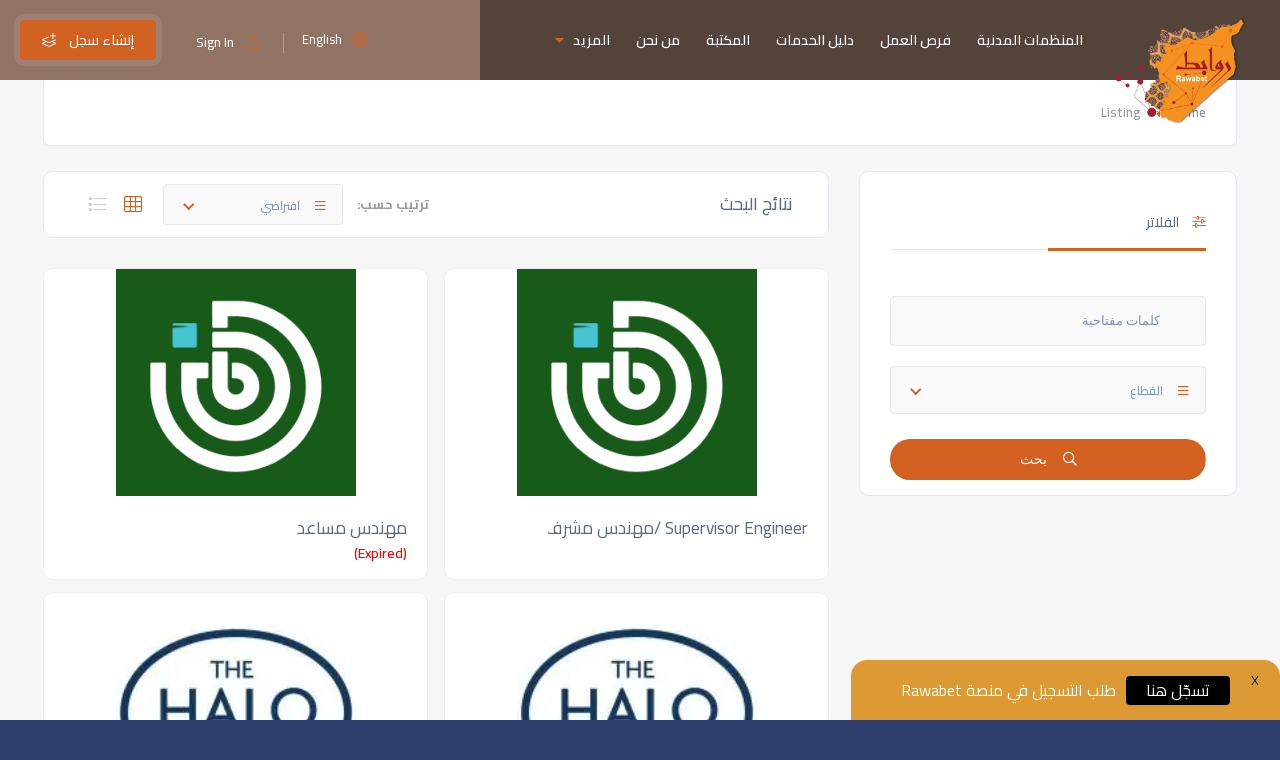

--- FILE ---
content_type: text/html; charset=UTF-8
request_url: https://rawabet.org/listing/?ltype=9662
body_size: 37557
content:
<!DOCTYPE html>
<html dir="rtl" lang="ar" class="no-js no-svg" itemscope> 
<head>
<meta charset="UTF-8">
<meta name="viewport" content="width=device-width, initial-scale=1.0, minimum-scale=1.0, maximum-scale=1.0, user-scalable=no">
<link rel="profile" href="//gmpg.org/xfn/11">
<meta name='robots' content='index, follow, max-image-preview:large, max-snippet:-1, max-video-preview:-1' />

	<!-- This site is optimized with the Yoast SEO plugin v24.5 - https://yoast.com/wordpress/plugins/seo/ -->
	<title>Listing Archive - منصة روابط - Rawabet Platform</title>
	<link rel="canonical" href="https://rawabet.org/listing/" />
	<link rel="next" href="https://rawabet.org/listing/page/2/" />
	<meta property="og:locale" content="ar_AR" />
	<meta property="og:type" content="website" />
	<meta property="og:title" content="Listing Archive - منصة روابط - Rawabet Platform" />
	<meta property="og:url" content="https://rawabet.org/listing/" />
	<meta property="og:site_name" content="منصة روابط - Rawabet Platform" />
	<meta name="twitter:card" content="summary_large_image" />
	<script type="application/ld+json" class="yoast-schema-graph">{"@context":"https://schema.org","@graph":[{"@type":"CollectionPage","@id":"https://rawabet.org/listing/","url":"https://rawabet.org/listing/","name":"Listing Archive - منصة روابط - Rawabet Platform","isPartOf":{"@id":"https://rawabet.org/#website"},"primaryImageOfPage":{"@id":"https://rawabet.org/listing/#primaryimage"},"image":{"@id":"https://rawabet.org/listing/#primaryimage"},"thumbnailUrl":"https://i0.wp.com/rawabet.org/wp-content/uploads/2025/02/469822585_956579696500253_6902009848466429202_n.jpg?fit=778%2C778&ssl=1","breadcrumb":{"@id":"https://rawabet.org/listing/#breadcrumb"},"inLanguage":"ar"},{"@type":"ImageObject","inLanguage":"ar","@id":"https://rawabet.org/listing/#primaryimage","url":"https://i0.wp.com/rawabet.org/wp-content/uploads/2025/02/469822585_956579696500253_6902009848466429202_n.jpg?fit=778%2C778&ssl=1","contentUrl":"https://i0.wp.com/rawabet.org/wp-content/uploads/2025/02/469822585_956579696500253_6902009848466429202_n.jpg?fit=778%2C778&ssl=1","width":778,"height":778},{"@type":"BreadcrumbList","@id":"https://rawabet.org/listing/#breadcrumb","itemListElement":[{"@type":"ListItem","position":1,"name":"Home","item":"https://rawabet.org/"},{"@type":"ListItem","position":2,"name":"Listing"}]},{"@type":"WebSite","@id":"https://rawabet.org/#website","url":"https://rawabet.org/","name":"منصة روابط","description":"Online Portal for Civil Society Institutions Working in and for Syria.","publisher":{"@id":"https://rawabet.org/#organization"},"potentialAction":[{"@type":"SearchAction","target":{"@type":"EntryPoint","urlTemplate":"https://rawabet.org/?s={search_term_string}"},"query-input":{"@type":"PropertyValueSpecification","valueRequired":true,"valueName":"search_term_string"}}],"inLanguage":"ar"},{"@type":"Organization","@id":"https://rawabet.org/#organization","name":"منصة روابط - Rawabet Platform","url":"https://rawabet.org/","logo":{"@type":"ImageObject","inLanguage":"ar","@id":"https://rawabet.org/#/schema/logo/image/","url":"https://i0.wp.com/rawabet.org/wp-content/uploads/2020/08/logo.png?fit=250%2C198&ssl=1","contentUrl":"https://i0.wp.com/rawabet.org/wp-content/uploads/2020/08/logo.png?fit=250%2C198&ssl=1","width":250,"height":198,"caption":"منصة روابط - Rawabet Platform"},"image":{"@id":"https://rawabet.org/#/schema/logo/image/"},"sameAs":["https://www.facebook.com/rawabet.org/"]}]}</script>
	<!-- / Yoast SEO plugin. -->


<link rel='dns-prefetch' href='//www.googletagmanager.com' />
<link rel='dns-prefetch' href='//stats.wp.com' />
<link rel='dns-prefetch' href='//fonts.googleapis.com' />
<link rel='dns-prefetch' href='//c0.wp.com' />
<link rel='dns-prefetch' href='//i0.wp.com' />
<link href='https://fonts.gstatic.com' crossorigin rel='preconnect' />
<link rel="alternate" type="application/rss+xml" title="منصة روابط - Rawabet Platform &laquo; الخلاصة" href="https://rawabet.org/feed/" />
<link rel="alternate" type="application/rss+xml" title="منصة روابط - Rawabet Platform &laquo; خلاصة التعليقات" href="https://rawabet.org/comments/feed/" />
<link rel="alternate" type="application/rss+xml" title="خلاصة منصة روابط - Rawabet Platform &laquo; Listing" href="https://rawabet.org/listing/feed/" />
<script type="text/javascript">
/* <![CDATA[ */
window._wpemojiSettings = {"baseUrl":"https:\/\/s.w.org\/images\/core\/emoji\/15.0.3\/72x72\/","ext":".png","svgUrl":"https:\/\/s.w.org\/images\/core\/emoji\/15.0.3\/svg\/","svgExt":".svg","source":{"concatemoji":"https:\/\/rawabet.org\/wp-includes\/js\/wp-emoji-release.min.js?ver=6.5.7"}};
/*! This file is auto-generated */
!function(i,n){var o,s,e;function c(e){try{var t={supportTests:e,timestamp:(new Date).valueOf()};sessionStorage.setItem(o,JSON.stringify(t))}catch(e){}}function p(e,t,n){e.clearRect(0,0,e.canvas.width,e.canvas.height),e.fillText(t,0,0);var t=new Uint32Array(e.getImageData(0,0,e.canvas.width,e.canvas.height).data),r=(e.clearRect(0,0,e.canvas.width,e.canvas.height),e.fillText(n,0,0),new Uint32Array(e.getImageData(0,0,e.canvas.width,e.canvas.height).data));return t.every(function(e,t){return e===r[t]})}function u(e,t,n){switch(t){case"flag":return n(e,"\ud83c\udff3\ufe0f\u200d\u26a7\ufe0f","\ud83c\udff3\ufe0f\u200b\u26a7\ufe0f")?!1:!n(e,"\ud83c\uddfa\ud83c\uddf3","\ud83c\uddfa\u200b\ud83c\uddf3")&&!n(e,"\ud83c\udff4\udb40\udc67\udb40\udc62\udb40\udc65\udb40\udc6e\udb40\udc67\udb40\udc7f","\ud83c\udff4\u200b\udb40\udc67\u200b\udb40\udc62\u200b\udb40\udc65\u200b\udb40\udc6e\u200b\udb40\udc67\u200b\udb40\udc7f");case"emoji":return!n(e,"\ud83d\udc26\u200d\u2b1b","\ud83d\udc26\u200b\u2b1b")}return!1}function f(e,t,n){var r="undefined"!=typeof WorkerGlobalScope&&self instanceof WorkerGlobalScope?new OffscreenCanvas(300,150):i.createElement("canvas"),a=r.getContext("2d",{willReadFrequently:!0}),o=(a.textBaseline="top",a.font="600 32px Arial",{});return e.forEach(function(e){o[e]=t(a,e,n)}),o}function t(e){var t=i.createElement("script");t.src=e,t.defer=!0,i.head.appendChild(t)}"undefined"!=typeof Promise&&(o="wpEmojiSettingsSupports",s=["flag","emoji"],n.supports={everything:!0,everythingExceptFlag:!0},e=new Promise(function(e){i.addEventListener("DOMContentLoaded",e,{once:!0})}),new Promise(function(t){var n=function(){try{var e=JSON.parse(sessionStorage.getItem(o));if("object"==typeof e&&"number"==typeof e.timestamp&&(new Date).valueOf()<e.timestamp+604800&&"object"==typeof e.supportTests)return e.supportTests}catch(e){}return null}();if(!n){if("undefined"!=typeof Worker&&"undefined"!=typeof OffscreenCanvas&&"undefined"!=typeof URL&&URL.createObjectURL&&"undefined"!=typeof Blob)try{var e="postMessage("+f.toString()+"("+[JSON.stringify(s),u.toString(),p.toString()].join(",")+"));",r=new Blob([e],{type:"text/javascript"}),a=new Worker(URL.createObjectURL(r),{name:"wpTestEmojiSupports"});return void(a.onmessage=function(e){c(n=e.data),a.terminate(),t(n)})}catch(e){}c(n=f(s,u,p))}t(n)}).then(function(e){for(var t in e)n.supports[t]=e[t],n.supports.everything=n.supports.everything&&n.supports[t],"flag"!==t&&(n.supports.everythingExceptFlag=n.supports.everythingExceptFlag&&n.supports[t]);n.supports.everythingExceptFlag=n.supports.everythingExceptFlag&&!n.supports.flag,n.DOMReady=!1,n.readyCallback=function(){n.DOMReady=!0}}).then(function(){return e}).then(function(){var e;n.supports.everything||(n.readyCallback(),(e=n.source||{}).concatemoji?t(e.concatemoji):e.wpemoji&&e.twemoji&&(t(e.twemoji),t(e.wpemoji)))}))}((window,document),window._wpemojiSettings);
/* ]]> */
</script>
<style id='wp-emoji-styles-inline-css' type='text/css'>

	img.wp-smiley, img.emoji {
		display: inline !important;
		border: none !important;
		box-shadow: none !important;
		height: 1em !important;
		width: 1em !important;
		margin: 0 0.07em !important;
		vertical-align: -0.1em !important;
		background: none !important;
		padding: 0 !important;
	}
</style>
<link rel='stylesheet' id='wp-block-library-rtl-css' href='https://c0.wp.com/c/6.5.7/wp-includes/css/dist/block-library/style-rtl.min.css' type='text/css' media='all' />
<link rel='stylesheet' id='mediaelement-css' href='https://c0.wp.com/c/6.5.7/wp-includes/js/mediaelement/mediaelementplayer-legacy.min.css' type='text/css' media='all' />
<link rel='stylesheet' id='wp-mediaelement-css' href='https://c0.wp.com/c/6.5.7/wp-includes/js/mediaelement/wp-mediaelement.min.css' type='text/css' media='all' />
<style id='jetpack-sharing-buttons-style-inline-css' type='text/css'>
.jetpack-sharing-buttons__services-list{display:flex;flex-direction:row;flex-wrap:wrap;gap:0;list-style-type:none;margin:5px;padding:0}.jetpack-sharing-buttons__services-list.has-small-icon-size{font-size:12px}.jetpack-sharing-buttons__services-list.has-normal-icon-size{font-size:16px}.jetpack-sharing-buttons__services-list.has-large-icon-size{font-size:24px}.jetpack-sharing-buttons__services-list.has-huge-icon-size{font-size:36px}@media print{.jetpack-sharing-buttons__services-list{display:none!important}}.editor-styles-wrapper .wp-block-jetpack-sharing-buttons{gap:0;padding-inline-start:0}ul.jetpack-sharing-buttons__services-list.has-background{padding:1.25em 2.375em}
</style>
<style id='classic-theme-styles-inline-css' type='text/css'>
/*! This file is auto-generated */
.wp-block-button__link{color:#fff;background-color:#32373c;border-radius:9999px;box-shadow:none;text-decoration:none;padding:calc(.667em + 2px) calc(1.333em + 2px);font-size:1.125em}.wp-block-file__button{background:#32373c;color:#fff;text-decoration:none}
</style>
<style id='global-styles-inline-css' type='text/css'>
body{--wp--preset--color--black: #000000;--wp--preset--color--cyan-bluish-gray: #abb8c3;--wp--preset--color--white: #ffffff;--wp--preset--color--pale-pink: #f78da7;--wp--preset--color--vivid-red: #cf2e2e;--wp--preset--color--luminous-vivid-orange: #ff6900;--wp--preset--color--luminous-vivid-amber: #fcb900;--wp--preset--color--light-green-cyan: #7bdcb5;--wp--preset--color--vivid-green-cyan: #00d084;--wp--preset--color--pale-cyan-blue: #8ed1fc;--wp--preset--color--vivid-cyan-blue: #0693e3;--wp--preset--color--vivid-purple: #9b51e0;--wp--preset--gradient--vivid-cyan-blue-to-vivid-purple: linear-gradient(135deg,rgba(6,147,227,1) 0%,rgb(155,81,224) 100%);--wp--preset--gradient--light-green-cyan-to-vivid-green-cyan: linear-gradient(135deg,rgb(122,220,180) 0%,rgb(0,208,130) 100%);--wp--preset--gradient--luminous-vivid-amber-to-luminous-vivid-orange: linear-gradient(135deg,rgba(252,185,0,1) 0%,rgba(255,105,0,1) 100%);--wp--preset--gradient--luminous-vivid-orange-to-vivid-red: linear-gradient(135deg,rgba(255,105,0,1) 0%,rgb(207,46,46) 100%);--wp--preset--gradient--very-light-gray-to-cyan-bluish-gray: linear-gradient(135deg,rgb(238,238,238) 0%,rgb(169,184,195) 100%);--wp--preset--gradient--cool-to-warm-spectrum: linear-gradient(135deg,rgb(74,234,220) 0%,rgb(151,120,209) 20%,rgb(207,42,186) 40%,rgb(238,44,130) 60%,rgb(251,105,98) 80%,rgb(254,248,76) 100%);--wp--preset--gradient--blush-light-purple: linear-gradient(135deg,rgb(255,206,236) 0%,rgb(152,150,240) 100%);--wp--preset--gradient--blush-bordeaux: linear-gradient(135deg,rgb(254,205,165) 0%,rgb(254,45,45) 50%,rgb(107,0,62) 100%);--wp--preset--gradient--luminous-dusk: linear-gradient(135deg,rgb(255,203,112) 0%,rgb(199,81,192) 50%,rgb(65,88,208) 100%);--wp--preset--gradient--pale-ocean: linear-gradient(135deg,rgb(255,245,203) 0%,rgb(182,227,212) 50%,rgb(51,167,181) 100%);--wp--preset--gradient--electric-grass: linear-gradient(135deg,rgb(202,248,128) 0%,rgb(113,206,126) 100%);--wp--preset--gradient--midnight: linear-gradient(135deg,rgb(2,3,129) 0%,rgb(40,116,252) 100%);--wp--preset--font-size--small: 13px;--wp--preset--font-size--medium: 20px;--wp--preset--font-size--large: 36px;--wp--preset--font-size--x-large: 42px;--wp--preset--spacing--20: 0.44rem;--wp--preset--spacing--30: 0.67rem;--wp--preset--spacing--40: 1rem;--wp--preset--spacing--50: 1.5rem;--wp--preset--spacing--60: 2.25rem;--wp--preset--spacing--70: 3.38rem;--wp--preset--spacing--80: 5.06rem;--wp--preset--shadow--natural: 6px 6px 9px rgba(0, 0, 0, 0.2);--wp--preset--shadow--deep: 12px 12px 50px rgba(0, 0, 0, 0.4);--wp--preset--shadow--sharp: 6px 6px 0px rgba(0, 0, 0, 0.2);--wp--preset--shadow--outlined: 6px 6px 0px -3px rgba(255, 255, 255, 1), 6px 6px rgba(0, 0, 0, 1);--wp--preset--shadow--crisp: 6px 6px 0px rgba(0, 0, 0, 1);}:where(.is-layout-flex){gap: 0.5em;}:where(.is-layout-grid){gap: 0.5em;}body .is-layout-flex{display: flex;}body .is-layout-flex{flex-wrap: wrap;align-items: center;}body .is-layout-flex > *{margin: 0;}body .is-layout-grid{display: grid;}body .is-layout-grid > *{margin: 0;}:where(.wp-block-columns.is-layout-flex){gap: 2em;}:where(.wp-block-columns.is-layout-grid){gap: 2em;}:where(.wp-block-post-template.is-layout-flex){gap: 1.25em;}:where(.wp-block-post-template.is-layout-grid){gap: 1.25em;}.has-black-color{color: var(--wp--preset--color--black) !important;}.has-cyan-bluish-gray-color{color: var(--wp--preset--color--cyan-bluish-gray) !important;}.has-white-color{color: var(--wp--preset--color--white) !important;}.has-pale-pink-color{color: var(--wp--preset--color--pale-pink) !important;}.has-vivid-red-color{color: var(--wp--preset--color--vivid-red) !important;}.has-luminous-vivid-orange-color{color: var(--wp--preset--color--luminous-vivid-orange) !important;}.has-luminous-vivid-amber-color{color: var(--wp--preset--color--luminous-vivid-amber) !important;}.has-light-green-cyan-color{color: var(--wp--preset--color--light-green-cyan) !important;}.has-vivid-green-cyan-color{color: var(--wp--preset--color--vivid-green-cyan) !important;}.has-pale-cyan-blue-color{color: var(--wp--preset--color--pale-cyan-blue) !important;}.has-vivid-cyan-blue-color{color: var(--wp--preset--color--vivid-cyan-blue) !important;}.has-vivid-purple-color{color: var(--wp--preset--color--vivid-purple) !important;}.has-black-background-color{background-color: var(--wp--preset--color--black) !important;}.has-cyan-bluish-gray-background-color{background-color: var(--wp--preset--color--cyan-bluish-gray) !important;}.has-white-background-color{background-color: var(--wp--preset--color--white) !important;}.has-pale-pink-background-color{background-color: var(--wp--preset--color--pale-pink) !important;}.has-vivid-red-background-color{background-color: var(--wp--preset--color--vivid-red) !important;}.has-luminous-vivid-orange-background-color{background-color: var(--wp--preset--color--luminous-vivid-orange) !important;}.has-luminous-vivid-amber-background-color{background-color: var(--wp--preset--color--luminous-vivid-amber) !important;}.has-light-green-cyan-background-color{background-color: var(--wp--preset--color--light-green-cyan) !important;}.has-vivid-green-cyan-background-color{background-color: var(--wp--preset--color--vivid-green-cyan) !important;}.has-pale-cyan-blue-background-color{background-color: var(--wp--preset--color--pale-cyan-blue) !important;}.has-vivid-cyan-blue-background-color{background-color: var(--wp--preset--color--vivid-cyan-blue) !important;}.has-vivid-purple-background-color{background-color: var(--wp--preset--color--vivid-purple) !important;}.has-black-border-color{border-color: var(--wp--preset--color--black) !important;}.has-cyan-bluish-gray-border-color{border-color: var(--wp--preset--color--cyan-bluish-gray) !important;}.has-white-border-color{border-color: var(--wp--preset--color--white) !important;}.has-pale-pink-border-color{border-color: var(--wp--preset--color--pale-pink) !important;}.has-vivid-red-border-color{border-color: var(--wp--preset--color--vivid-red) !important;}.has-luminous-vivid-orange-border-color{border-color: var(--wp--preset--color--luminous-vivid-orange) !important;}.has-luminous-vivid-amber-border-color{border-color: var(--wp--preset--color--luminous-vivid-amber) !important;}.has-light-green-cyan-border-color{border-color: var(--wp--preset--color--light-green-cyan) !important;}.has-vivid-green-cyan-border-color{border-color: var(--wp--preset--color--vivid-green-cyan) !important;}.has-pale-cyan-blue-border-color{border-color: var(--wp--preset--color--pale-cyan-blue) !important;}.has-vivid-cyan-blue-border-color{border-color: var(--wp--preset--color--vivid-cyan-blue) !important;}.has-vivid-purple-border-color{border-color: var(--wp--preset--color--vivid-purple) !important;}.has-vivid-cyan-blue-to-vivid-purple-gradient-background{background: var(--wp--preset--gradient--vivid-cyan-blue-to-vivid-purple) !important;}.has-light-green-cyan-to-vivid-green-cyan-gradient-background{background: var(--wp--preset--gradient--light-green-cyan-to-vivid-green-cyan) !important;}.has-luminous-vivid-amber-to-luminous-vivid-orange-gradient-background{background: var(--wp--preset--gradient--luminous-vivid-amber-to-luminous-vivid-orange) !important;}.has-luminous-vivid-orange-to-vivid-red-gradient-background{background: var(--wp--preset--gradient--luminous-vivid-orange-to-vivid-red) !important;}.has-very-light-gray-to-cyan-bluish-gray-gradient-background{background: var(--wp--preset--gradient--very-light-gray-to-cyan-bluish-gray) !important;}.has-cool-to-warm-spectrum-gradient-background{background: var(--wp--preset--gradient--cool-to-warm-spectrum) !important;}.has-blush-light-purple-gradient-background{background: var(--wp--preset--gradient--blush-light-purple) !important;}.has-blush-bordeaux-gradient-background{background: var(--wp--preset--gradient--blush-bordeaux) !important;}.has-luminous-dusk-gradient-background{background: var(--wp--preset--gradient--luminous-dusk) !important;}.has-pale-ocean-gradient-background{background: var(--wp--preset--gradient--pale-ocean) !important;}.has-electric-grass-gradient-background{background: var(--wp--preset--gradient--electric-grass) !important;}.has-midnight-gradient-background{background: var(--wp--preset--gradient--midnight) !important;}.has-small-font-size{font-size: var(--wp--preset--font-size--small) !important;}.has-medium-font-size{font-size: var(--wp--preset--font-size--medium) !important;}.has-large-font-size{font-size: var(--wp--preset--font-size--large) !important;}.has-x-large-font-size{font-size: var(--wp--preset--font-size--x-large) !important;}
.wp-block-navigation a:where(:not(.wp-element-button)){color: inherit;}
:where(.wp-block-post-template.is-layout-flex){gap: 1.25em;}:where(.wp-block-post-template.is-layout-grid){gap: 1.25em;}
:where(.wp-block-columns.is-layout-flex){gap: 2em;}:where(.wp-block-columns.is-layout-grid){gap: 2em;}
.wp-block-pullquote{font-size: 1.5em;line-height: 1.6;}
</style>
<link rel='stylesheet' id='contact-form-7-css' href='https://rawabet.org/wp-content/plugins/contact-form-7/includes/css/styles.css?ver=5.9.8' type='text/css' media='all' />
<link rel='stylesheet' id='contact-form-7-rtl-css' href='https://rawabet.org/wp-content/plugins/contact-form-7/includes/css/styles-rtl.css?ver=5.9.8' type='text/css' media='all' />
<link rel='stylesheet' id='google-fonts-css' href='https://fonts.googleapis.com/css?family=Lato%3A400%2C500%2C600%2C700%7CCairo%3A400%2C500%2C600%2C700&#038;ver=2.7.1' type='text/css' media='all' />
<link rel='stylesheet' id='stcr-font-awesome-css' href='https://rawabet.org/wp-content/plugins/subscribe-to-comments-reloaded/includes/css/font-awesome.min.css?ver=6.5.7' type='text/css' media='all' />
<link rel='stylesheet' id='stcr-style-css' href='https://rawabet.org/wp-content/plugins/subscribe-to-comments-reloaded/includes/css/stcr-style.css?ver=6.5.7' type='text/css' media='all' />
<link rel='stylesheet' id='townhub-addons-rtl-css' href='https://rawabet.org/wp-content/plugins/townhub-add-ons/assets/css/townhub-add-ons.min-rtl.css?ver=6.5.7' type='text/css' media='all' />
<link rel='stylesheet' id='listing_types-css' href='https://rawabet.org/wp-content/uploads/azp/css/listing_types.css?ver=6.5.7' type='text/css' media='all' />
<link rel='stylesheet' id='facebook-login-css' href='https://rawabet.org/wp-content/plugins/wp-facebook-login/public/css/facebook-login.css?ver=1.2.3.5' type='text/css' media='all' />
<link rel='stylesheet' id='yop-public-css' href='https://rawabet.org/wp-content/plugins/yop-poll/public/assets/css/yop-poll-public-6.5.30.css?ver=6.5.7' type='text/css' media='all' />
<link rel='stylesheet' id='wpml-legacy-horizontal-list-0-css' href='https://rawabet.org/wp-content/plugins/sitepress-multilingual-cms/templates/language-switchers/legacy-list-horizontal/style.min.css?ver=1' type='text/css' media='all' />
<link rel='stylesheet' id='townhub-fonts-css' href='https://fonts.googleapis.com/css?family=Raleway%3A300%2C400%2C700%2C800%2C900%7CRoboto%3A400%2C500%2C700%2C900&#038;display=swap&#038;subset=cyrillic%2Cvietnamese' type='text/css' media='all' />
<link rel='stylesheet' id='townhub-plugins-rtl-css' href='https://rawabet.org/wp-content/themes/townhub/assets/css/plugins-rtl.css' type='text/css' media='all' />
<link rel='stylesheet' id='townhub-style-rtl-css' href='https://rawabet.org/wp-content/themes/townhub/style-rtl.css' type='text/css' media='all' />
<link rel='stylesheet' id='townhub-color-css' href='https://rawabet.org/wp-content/themes/townhub/assets/css/color.min.css' type='text/css' media='all' />
<style id='townhub-color-inline-css' type='text/css'>
body{background:;color:#000000}p{color:#878C9F}.loader-wrap{background:#bca79d}a{color:#000}a:hover{color:#000}a:active{color:#000}#cancel-comment-reply-link,table a,.post-page-numbers.current,a.post-page-numbers:hover,.post-article>.list-single-main-item.block_box .post-page-numbers.current,.post-article>.list-single-main-item.block_box a.post-page-numbers:hover,.post-article>.list-single-main-item.block_box .post-opt li a:hover,.widget_meta ul a,.widget_rss ul a,.widget_recent_entries ul a,.widget_recent_comments ul a,.post-article>.list-single-main-item.block_box .post-opt-title a:hover,.nav-holder nav li a.act-link,.nav-holder nav li a:hover,.header-search_btn i,.show-reg-form i,.nice-select:before,.ctb-modal-title span strong,.lost_password a,.custom-form.dark-form label span,.filter-tags input:checked:after,.custom-form .filter-tags input:checked:after,.custom-form .filter-tags label a,.section-subtitle,.footer-social li a,.subfooter-nav li a,#footer-twiit .timePosted a:before,#subscribe-button i,.nice-select .nice-select-search-box:before,.nav-holder nav li a i,.show-lang i,.lang-tooltip a:hover,.main-register-holder .tabs-menu li a i,.header-modal_btn i,.custom-form .log-submit-btn:hover i,.main-search-input-item label i,.header-search-input label i,.location a,.footer-contacts li i,#footer-twiit p.tweet:after,.subscribe-header h3 span,.footer-link i,.footer-widget-posts .widget-posts-date i,.clear-wishlist,.widget-posts-descr-link a:hover,.geodir-category-location a i,.header-modal-top span strong,.cart-btn:hover i,.to-top,.map-popup-location-info i,.infowindow_wishlist-btn,.infobox-raiting_wrap span strong,.map-popup-footer .main-link i,.infoBox-close,.mapnavbtn,.mapzoom-in,.mapzoom-out,.location-btn,.list-main-wrap-title h2 span,.grid-opt li span.act-grid-opt,.reset-filters i,.avatar-tooltip strong,.facilities-list li i,.geodir-opt-list a:hover i,.geodir-js-favorite_btn:hover i,.geodir-category_contacts li span i,.geodir-category_contacts li a:hover,.close_gcc:hover,.listsearch-input-wrap-header i,.listsearch-input-item span.iconn-dec,.more-filter-option-btn i,.clear-filter-btn i,.back-to-filters,.price-rage-wrap-title i,.listsearch-input-wrap_contrl li a i,.geodir-opt-tooltip strong,.listing-features li i,.gdop-list-link:hover i,.show-hidden-sb i,.filter-sidebar-header .tabs-menu li a i,.datepicker--day-name,.scroll-nav li a.act-scrlink,.scroll-nav-wrapper-opt a.scroll-nav-wrapper-opt-btn i,.show-more-snopt:hover,.show-more-snopt-tooltip a i,.breadcrumbs a:before,.list-single-stats li span i,.list-single-main-item-title h3 i,.box-widget-item-header i,.opening-hours ul li.todaysDay span.opening-hours-day,.listing-carousel-button,.list-single-main-item-title i,.list-single-main-item-title:before,.box-widget-item-header:before,.list-author-widget-contacts li span i,.list-author-widget-contacts li i,.contact-infos i,.btn i,.reviews-comments-item-date i,.rate-review i,.chat-widget_input button,.fchat-header h3 a,.custom-form .review-total span input,.photoUpload span i,.bottom-bcw-box_link a:hover,.custom-form label i,.video-box-btn,.claim-widget-link a,.custom-form .quantity span i,.scroll-nav li a.act-scrlink i,.share-holder.hid-share .share-container .share-icon,.sc-btn,.list-single-main-item-title h3 span,.ss-slider-cont,.team-social li a,.team-info h4,.simple-title span,.back-tofilters i,.breadcrumbs-wrapper.block-breadcrumbs:before,.breadcrumbs-wrapper.top-breadcrumbs a:before,.top-breadcrumbs .container:before,.header-sec-link a i,.map-modal-container h3 a,.map-modal-close,.post-opt li i,.cat-item li span,.cat-item li a:hover,.brd-show-share i,.author-social li a,.post-nav-text strong,.post-nav:before,.faq-nav li a.act-scrlink i,.faq-nav li a.act-scrlink:before,.faq-nav li a:hover i,.log-massage a,.cart-total strong,.action-button i,.dashboard-header-stats-item span,.dashboard-header-stats-item i,.add_new-dashboard i,.tfp-btn strong,.user-profile-menu li a i,.logout_btn i,.dashboard-message-text p a,.dashboard-message-time i,.pass-input-wrap span,.fuzone .fu-text i,.radio input[type="radio"]:checked+span:before,.booking-list-message-text h4 span,.dashboard-message-text h4 a:hover,.chat-contacts-item .chat-contacts-item-text span,.recomm-price i,.time-line-icon i,.testi-link,.testimonilas-avatar h4,.testimonilas-text:before,.testimonilas-text:after,.cc-btn,.single-facts_2 .inline-facts-wrap .inline-facts i,.images-collage-title,.collage-image-input i,.process-count,.listing-counter span,.main-search-input-tabs .tabs-menu li.current a,.hero-categories li a i,.main-search-input-item span.iconn-dec,.main-search-button i,.shb,.follow-btn i,.user-profile-header_stats li span,.follow-user-list li:hover a span,.dashboard-tabs .tabs-menu li a span,.bold-facts .inline-facts-wrap .num,.page-scroll-nav nav li a i,.mob-nav-content-btn i,.map-close,.post-opt-title a:hover,.post-author a:hover span,.post-opt a:hover,.breadcrumbs-wrapper a:hover,.reviews-comments-header h4 a:hover,.listing-item-grid_title h3 a:hover,.geodir-category-content h3 a:hover,.footer-contacts li a:hover,.footer-widget-posts .widget-posts-descr a:hover,.footer-link:hover,.geodir-category-opt h4 a:hover,.header-search-button:hover i,.list-author-widget-contacts li a:hover,.contact-infos a:hover,.list-single-author a:hover,.close_sbfilters,.show-lang:hover i,.show-reg-form:hover,.ctb-modal-close:hover,.pac-icon:before,.pi-text h4,.hero-inputs-wrap .filter-gid-item .flabel-icon i,.logo-text,.lfield-icon i,.nice-select:before,.nice-select-search-box:before,.nearby-input-wrap .get-current-city,.filter-inputs-row label.flabel-icon i,.filter-inputs-row input[type=checkbox],.filter-inputs-row input[type=radio],.listings-loader,.notification-list-time i,.notification-msg a,.ajax-result-message,.opening-hours .current-status,.btn-link,.mdimgs-wrap ul .fu-text i,.widget-posts-date i,.footer-widget .widget-posts-descr a:hover,.townhub-tweet .timePosted a:before,.townhub-tweet p.tweet:after,.cat-item span,.cat-item a:hover,.currency-tooltip li a:hover,.show-currency-tooltip:hover span i,.subfooter-menu-wrap ul.menu li a,.subfooter-menu-wrap ul.menu li a:hover,.copyright a,.copyright a:hover,.subscribe-button i,.subscribe-agree-label a,.edit-listing-link,.lsingle-block-title:before,.comment-reply-title-wrap:before,.review-total-inner .reviews-total-score,.lbl-hasIcon i,.message-input button,.contact-date,.dashboard-card-content h4 span,.dashboard-card-content .entry-title a:hover,.lcheckout-title h2 span,.ck-form label i,.ck-form .ck-form-terms label a,.ck-form input[type="checkbox"]:checked:after,.lbl-hasIcon i,.booking-time-picker .tpick-icon,.prelog-message,.breadcrumbs-wrapper .woocommerce-breadcrumb a:before,section.products.related>h2:after,section.products.upsells>h2:after,.body-townhub ul.products li.product .woocommerce-loop-category__title:hover,.body-townhub ul.products li.product .woocommerce-loop-product__title:hover,.body-townhub ul.products li.product .price,.body-townhub div.product p.price,.body-townhub div.product span.price,.body-townhub ul.cart_list li a:hover,.body-townhub ul.product_list_widget li .woocommerce-Price-amount,ul.woocommerce-widget-layered-nav-list li span,ul.product-categories li span,.widget_archive span,.widget_pages span,.widget_nav_menu span,.widget_archive a:hover,.widget_pages a:hover,.widget_nav_menu a:hover,table#wp-calendar a:hover,.single-page-content-wrap .single-page-title-inside:before,.show-currency-tooltip .currency-symbol,.evticket-available span,.litem-ad,.flatWeatherPlugin ul.wiForecasts li.wi,.lcard-price strong,.scroll-nav-bookmark-btn i,.lshare-shortcode .showshare i,.card-verified i{color:#d26020}.nav-holder nav li.current-menu-ancestor>a,.nav-holder nav li.current-menu-item>a{color:#d26020}.dynamic-footer-widget .search-widget .search-submit,.color-bg,.nice-select .option.selected,.nice-select .option.selected.focus,.nav-holder nav li a:before,.section-separator:before,.footer-widget h3:before,.cluster div,.pagination a.current-page,.pagination a:hover,.irs-bar,.irs-slider,.irs-bar-edge,.catcar-scrollbar .swiper-scrollbar-drag,.checket-cat:after,.scroll-nav li a.act-scrlink:before,.listing-carousel_pagination .swiper-pagination-bullet.swiper-pagination-bullet-active,.box-media-zoom,.daterangepicker td.active,.list-widget-social li a,.contact-socials a,.btn.border-btn:hover,.chat-message.chat-message_user p,.chat-widget-button,.tags-stylwrap a:hover,.custom-form .quantity input.qty,.listing-hero-section .list-single-header-item h1:before,.box-item a,.menu-filters a.menu-filters-active,.promo-link i,.ss-slider-pagination .swiper-pagination-bullet.swiper-pagination-bullet-active,.accordion a.toggle span,.search-widget .search-submit:hover,.reply-item:hover,.comment-reply-link:hover,#progressbar li.active span,#progressbar li:before,.user-profile-menu li a.user-profile-act:before,.new-dashboard-item,.dashboard-title:before,.dhs-controls div:hover,.message-counter,.chat-contacts-item:after,.tc-pagination .swiper-pagination-bullet.swiper-pagination-bullet-active,.tc-pagination2 .swiper-pagination-bullet.swiper-pagination-bullet-active,.down-btn i,.listing-filters a.gallery-filter-active,.single-facts_2 .inline-facts-wrap:before,.single-social li a,.mob-nav-content-btn.slsw_vis,.infobox-status,.header-search_container .header-search-button:hover,.pac-item:hover,.process-item_time-line:before,.lg-actions .lg-next:hover,.lg-actions .lg-prev:hover,.pagination .current,.notification-list-remove,.listing-type-active,.listing-type-active:hover,.tabs-working-hours .tabs-menu .active,.cthiso-filters a.cthiso-filter-active,.tagcloud a:hover,.header-search-input-wrap .hero-inputs-wrap .main-search-button:hover,.loading-indicator span,.dashboard-chat-app-header,.your-reply .reply-text,.contact-item:after,.ck-progress-bar li.active span,.cal-months-footer .btn-cal-cancel,#chat-app .closechat_btn,.body-townhub div.product .woocommerce-tabs ul.tabs li.active,.body-townhub div.product form.cart .button,.cth-woo-content-bot .woocommerce-loop-product__link,.woocommerce-mini-cart__buttons.buttons a.button.checkout,.body-townhub nav.woocommerce-pagination .page-numbers:hover,.body-townhub nav.woocommerce-pagination .page-numbers.current,.body-townhub .cth-add-to-cart a.product_type_grouped,.body-townhub .cth-add-to-cart a.product_type_variable,.body-townhub .cth-add-to-cart a.add_to_cart_button,.btn-unlock-month,input.button-primary,.price-head{background:#d26020}.submit-sec-title:before,.header-search-input-wrap .hero-inputs-wrap .filter-gid-item input:focus,.pin,.nice-select:after,.loader-inner,.ed-btn,blockquote,.main-register-holder .tabs-menu li.current,.filter-sidebar-header .tabs-menu li.current,.header-search-input input:focus,.listsearch-input-wrap .tabs-menu li.current,.btn.border-btn,.litem-ad{border-color:#d26020}.body-townhub ul.cart_list .woocommerce-mini-cart-item a.remove{color:#d26020!important;border-color:#d26020}.body-townhub.woocommerce-cart .wc-proceed-to-checkout a.checkout-button,.body-townhub.woocommerce-cart table.cart td.actions button.button,.body-townhub.woocommerce-checkout .place-order button.button.alt{background:#d26020}.body-townhub.woocommerce-cart .wc-proceed-to-checkout a.checkout-button:hover,.body-townhub.woocommerce-checkout .place-order button.button.alt:hover{background:#1aa2fe}.woocommerce-mini-cart__buttons.buttons a,.body-townhub.woocommerce-cart table.cart td.actions .coupon button.button,.body-townhub.woocommerce-cart .cart-collaterals .cart_totals button.button,.scroll-nav-bookmark-btn,.lshare-shortcode .showshare{background:#bca79d}.body-townhub .woocommerce-info{border-top-color:#d26020}.inline-lsiw .filter-sidebar-header .tabs-menu li.current a,.color2-bg,.list-widget-social li a:hover,.contact-socials a:hover,.accordion a.toggle.act-accordion,.banner-wdget-content a:hover,.inline-lsiw .listsearch-input-wrap_contrl li.current a,.cc-btn:hover,.down-btn:hover,.new-dashboard-item:hover,.header-search-button:hover,.lg-actions .lg-next,.lg-actions .lg-prev,.box-media-zoom:hover,.main-search-button,.cth-dropdown-options input[type="checkbox"]:checked+label,.fchat-header,.body-townhub #review_form input#submit,.body-townhub #review_form input#submit:hover,.body-townhub div.product form.cart .button:hover,.woocommerce-mini-cart__buttons.buttons a.button,.body-townhub .woocommerce-product-search button,.btn-book-now,.listing-rating-count-wrap .review-score,.scroll-nav-wrapper-opt a.scroll-nav-wrapper-opt-btn,.review-score-total span.review-score-total-item,.reviews-comments-item-text .review-score-user span.review-score-user_item,.to-top,.main-header,.geodir-js-favorite_btn span,.geodir-js-favorite_btn i,.block_box.box-widget-item .townhub-tweet p.tweet:before,.body-townhub .cth-add-to-cart a.product_type_grouped:hover,.body-townhub .cth-add-to-cart a.product_type_variable:hover,.body-townhub .cth-add-to-cart a.add_to_cart_button:hover,.header-modal-top,.widget-posts-descr-score,.clbtg,.toggle-filter-btn.tsb_act,.more-filter-option-btn.active-hidden-opt-btn,.inline-lsiw .more-filter-option-btn,.marker-count,.location-btn{background:#bca79d}.share-holder.hid-share .share-container .share-icon:hover,.images-collage-title.color-bg,.booking-details .msg-reply-to-link{color:#bca79d}.green-bg,div.datedropper.primary .pick-submit,.footer-bg-pin,.gsd_open,.lstatus-opening,.verified-badge,.toggle-filter-btn.tsb_act,.status.st_online span,.slide-progress,.reply-item,.comment-reply-link,#progressbar li.active:last-child span,.user-profile-menu li a span,.infobox-status.open,.map-popup-location-category.shop-cat,.process-item_time-line:after,.switchbtn input:checked+.switchbtn-label,.collage-image-input.hasicon.empty-content,.header-search-input-wrap .hero-inputs-wrap .main-search-button,.body-townhub span.onsale,.process-end i,.count-select-ser{background:#54433b}.clear-wishlist:hover,.lang-tooltip li a:before,.opening-hours ul li.todaysDay span.opening-hours-time,.pricerange .lpricerange-from,.pricerange .lpricerange-to,.tags-stylwrap .tags-title i,.faq-nav li a i,.tfp-det p a,.tfp-btn:before,.green-bg_color,.testi-link:hover,.woocommerce-grouped-product-list-item__price .woocommerce-Price-amount,.product_meta .posted_in a,.product_meta .tagged_as a,.ad-status-completed{color:#54433b}.orange-bg{background:#E9776D}.clear-singleinput,.cth-cleartime:hover,.cth-cleardate:hover,.advanced-filter-close{color:#E9776D}.blue-bg,.map-popup-location-category.gym-cat{background:#4C97FD}.blue-bg_color{color:#4C97FD}.red-bg,.gsd_close,.lstatus-closed,.map-popup-location-category.cafe-cat,.infobox-status.close{background:#F75C96}.red-bg_color,.withdrawal-cancel,.card-verified.cv_not i{color:#F75C96}.cancel-wdwal-btn,.yellow-bg,.map-popup-location-category.hotels-cat{background:#F8BD38}.yellow-bg_color{color:#F8BD38}.purp-bg,.map-popup-location-category.event-cat{background:#BE31E3}.purp-bg_color{color:#BE31E3}.dark-blue-bg{background:#3d528b}.purp-gradient-bg{background:linear-gradient(to left,#DBA9CB,#9451DA)}.green-gradient-bg{background:linear-gradient(to left,#54433b,#725b50)}.blue-gradient-bg{background:linear-gradient(to top,#c35f1f,#d2471d)}.ctb-modal-title{background:#4E65A3}/*--gradient--*/ .color-gradient-bg,.gradient-bg,.header-modal .tabs-menu li.current,.scrollbar-inner2 .simplebar-scrollbar:before{background-color:#c35f1f;background:-webkit-gradient(linear,0% 0%,0% 100%,from(#c35f1f),to(#d2471d));background:-webkit-linear-gradient(top,#c35f1f,#d2471d);background:-moz-linear-gradient(top,#c35f1f,#d2471d);background:-ms-linear-gradient(top,#c35f1f,#d2471d);background:-o-linear-gradient(top,#c35f1f,#d2471d)}/*--dark gradient--*/ .gradient-dark{background-color:#325096;background:-webkit-gradient(linear,20% 0%,0% 10%,from(#4E65A3),to(#325096));background:-webkit-linear-gradient(right,#4E65A3,#325096);background:-moz-linear-gradient(right,#4E65A3,#325096);background:-ms-linear-gradient(right,#4E65A3,#325096);background:-o-linear-gradient(right,#4E65A3,#325096)}.green-bg i,.color-bg i{color:#fff}.del-bg{background:#F75C96}.available-cal-months .cal-date-checked,.available-cal-months .cal-date-checked:hover{background:#4db7fe}.available-cal-months .cal-date-inside{background:#80ccfe;color:#fff}.main-header{background:rgba(84,67,59,1);color:#ffffff}.header-search_btn,.main-header:before,.header-search_container{background:#907365}.nav-holder nav li a{color:#fff}.nav-holder nav li a:hover{color:#d26020}.nav-holder nav li.current-menu-ancestor>a,.nav-holder nav li.current-menu-item>a{color:#d26020}.nav-holder nav li ul{background:rgba(255,255,255,1)}.nav-holder nav li ul a{color:#54433b}.nav-holder nav li ul a:hover{color:#d26020}.nav-holder nav li ul li.current-menu-ancestor>a,.nav-holder nav li ul li.current-menu-item>a{color:#d26020}.dark-footer{background:rgba(84,67,59,1);color:#ffffff}.dark-footer .footer-contacts li a,.dark-footer .footer-contacts li span,.dark-footer .footer-social span,.footer-widget .widget-posts-descr a,.footer-widget .widget-posts-date,.footer-widget .wid-tit,.dynamic-footer-widget,.dynamic-footer-widget .footer-link,.sub-footer .copyright,.dark-footer .show-currency-tooltip,.footer-widget .footer-contacts-widget p,.subscribe-agree-label,.dark-footer .subscribe-header p,.dark-footer .subscribe-header h3{color:#ffffff}.sub-footer{background:rgba(84,67,59,1)}.cancel-bg{background:#ccc}
</style>
<link rel='stylesheet' id='townhub-child-style-css' href='https://rawabet.org/wp-content/themes/townhub-child/style.css?ver=1.0.0' type='text/css' media='all' />
<link rel="preload" as="style" href="https://fonts.googleapis.com/css?family=Cairo&#038;display=swap&#038;ver=1699783125" /><link rel="stylesheet" href="https://fonts.googleapis.com/css?family=Cairo&#038;display=swap&#038;ver=1699783125" media="print" onload="this.media='all'"><noscript><link rel="stylesheet" href="https://fonts.googleapis.com/css?family=Cairo&#038;display=swap&#038;ver=1699783125" /></noscript><script type="text/javascript" src="https://c0.wp.com/c/6.5.7/wp-includes/js/jquery/jquery.min.js" id="jquery-core-js"></script>
<script type="text/javascript" src="https://c0.wp.com/c/6.5.7/wp-includes/js/jquery/jquery-migrate.min.js" id="jquery-migrate-js"></script>
<script type="text/javascript" id="facebook-login-js-extra">
/* <![CDATA[ */
var fbl = {"ajaxurl":"https:\/\/rawabet.org\/wp-admin\/admin-ajax.php","site_url":"https:\/\/rawabet.org","scopes":"email,public_profile","appId":"704821740888948","l18n":{"chrome_ios_alert":"Please login into facebook and then click connect button again"}};
/* ]]> */
</script>
<script type="text/javascript" src="https://rawabet.org/wp-content/plugins/wp-facebook-login/public/js/facebook-login.js?ver=1.2.3.5" id="facebook-login-js"></script>
<script type="text/javascript" id="yop-public-js-extra">
/* <![CDATA[ */
var objectL10n = {"yopPollParams":{"urlParams":{"ajax":"https:\/\/rawabet.org\/wp-admin\/admin-ajax.php","wpLogin":"https:\/\/rawabet.org\/wp-login.php?redirect_to=https%3A%2F%2Frawabet.org%2Fwp-admin%2Fadmin-ajax.php%3Faction%3Dyop_poll_record_wordpress_vote"},"apiParams":{"reCaptcha":{"siteKey":""},"reCaptchaV2Invisible":{"siteKey":""},"reCaptchaV3":{"siteKey":""},"hCaptcha":{"siteKey":""}},"captchaParams":{"imgPath":"https:\/\/rawabet.org\/wp-content\/plugins\/yop-poll\/public\/assets\/img\/","url":"https:\/\/rawabet.org\/wp-content\/plugins\/yop-poll\/app.php","accessibilityAlt":"Sound icon","accessibilityTitle":"Accessibility option: listen to a question and answer it!","accessibilityDescription":"Type below the <strong>answer<\/strong> to what you hear. Numbers or words:","explanation":"Click or touch the <strong>ANSWER<\/strong>","refreshAlt":"Refresh\/reload icon","refreshTitle":"Refresh\/reload: get new images and accessibility option!"},"voteParams":{"invalidPoll":"Invalid Poll","noAnswersSelected":"No answer selected","minAnswersRequired":"At least {min_answers_allowed} answer(s) required","maxAnswersRequired":"A max of {max_answers_allowed} answer(s) accepted","noAnswerForOther":"No other answer entered","noValueForCustomField":"{custom_field_name} is required","consentNotChecked":"You must agree to our terms and conditions","noCaptchaSelected":"Captcha is required","thankYou":"Thank you for your vote"},"resultsParams":{"singleVote":"vote","multipleVotes":"votes","singleAnswer":"answer","multipleAnswers":"answers"}}};
/* ]]> */
</script>
<script type="text/javascript" src="https://rawabet.org/wp-content/plugins/yop-poll/public/assets/js/yop-poll-public-6.5.30.min.js?ver=6.5.7" id="yop-public-js"></script>
<script type="text/javascript" src="https://rawabet.org/wp-content/themes/townhub/assets/js/Scrollax.js?ver=1" id="scrollax-js"></script>

<!-- Google tag (gtag.js) snippet added by Site Kit -->
<!-- Google Analytics snippet added by Site Kit -->
<script type="text/javascript" src="https://www.googletagmanager.com/gtag/js?id=GT-5TCH726" id="google_gtagjs-js" async></script>
<script type="text/javascript" id="google_gtagjs-js-after">
/* <![CDATA[ */
window.dataLayer = window.dataLayer || [];function gtag(){dataLayer.push(arguments);}
gtag("set","linker",{"domains":["rawabet.org"]});
gtag("js", new Date());
gtag("set", "developer_id.dZTNiMT", true);
gtag("config", "GT-5TCH726");
/* ]]> */
</script>
<link rel="https://api.w.org/" href="https://rawabet.org/wp-json/" /><link rel="EditURI" type="application/rsd+xml" title="RSD" href="https://rawabet.org/xmlrpc.php?rsd" />
<link rel="stylesheet" href="https://rawabet.org/wp-content/themes/townhub-child/rtl.css" type="text/css" media="screen" /><meta name="generator" content="WordPress 6.5.7" />
		<!-- Custom Logo: hide header text -->
		<style id="custom-logo-css" type="text/css">
			.site-title, .site-description {
				position: absolute;
				clip: rect(1px, 1px, 1px, 1px);
			}
		</style>
		<meta name="generator" content="WPML ver:4.7.4 stt:5,1;" />
<meta name="generator" content="Redux 4.5.8" /><meta name="generator" content="Site Kit by Google 1.165.0" /><style id="mystickymenu" type="text/css">#mysticky-nav { width:100%; position: static; }#mysticky-nav.wrapfixed { position:fixed; left: 0px; margin-top:0px;  z-index: 99990; -webkit-transition: 0.3s; -moz-transition: 0.3s; -o-transition: 0.3s; transition: 0.3s; -ms-filter:"progid:DXImageTransform.Microsoft.Alpha(Opacity=90)"; filter: alpha(opacity=90); opacity:0.9; background-color: #f7f5e7;}#mysticky-nav.wrapfixed .myfixed{ background-color: #f7f5e7; position: relative;top: auto;left: auto;right: auto;}#mysticky-nav .myfixed { margin:0 auto; float:none; border:0px; background:none; max-width:100%; }</style>			<style type="text/css">
																															</style>
			<link rel="dns-prefetch" href="//connect.facebook.net" />
	<style>img#wpstats{display:none}</style>
		<meta name="generator" content="Elementor 3.29.2; features: additional_custom_breakpoints, e_local_google_fonts; settings: css_print_method-external, google_font-enabled, font_display-auto">
			<style>
				.e-con.e-parent:nth-of-type(n+4):not(.e-lazyloaded):not(.e-no-lazyload),
				.e-con.e-parent:nth-of-type(n+4):not(.e-lazyloaded):not(.e-no-lazyload) * {
					background-image: none !important;
				}
				@media screen and (max-height: 1024px) {
					.e-con.e-parent:nth-of-type(n+3):not(.e-lazyloaded):not(.e-no-lazyload),
					.e-con.e-parent:nth-of-type(n+3):not(.e-lazyloaded):not(.e-no-lazyload) * {
						background-image: none !important;
					}
				}
				@media screen and (max-height: 640px) {
					.e-con.e-parent:nth-of-type(n+2):not(.e-lazyloaded):not(.e-no-lazyload),
					.e-con.e-parent:nth-of-type(n+2):not(.e-lazyloaded):not(.e-no-lazyload) * {
						background-image: none !important;
					}
				}
			</style>
			<link rel="icon" href="https://i0.wp.com/rawabet.org/wp-content/uploads/2020/06/cropped-rwabet_250px-1.png?fit=32%2C32&#038;ssl=1" sizes="32x32" />
<link rel="icon" href="https://i0.wp.com/rawabet.org/wp-content/uploads/2020/06/cropped-rwabet_250px-1.png?fit=192%2C192&#038;ssl=1" sizes="192x192" />
<link rel="apple-touch-icon" href="https://i0.wp.com/rawabet.org/wp-content/uploads/2020/06/cropped-rwabet_250px-1.png?fit=180%2C180&#038;ssl=1" />
<meta name="msapplication-TileImage" content="https://i0.wp.com/rawabet.org/wp-content/uploads/2020/06/cropped-rwabet_250px-1.png?fit=270%2C270&#038;ssl=1" />
		<style type="text/css" id="wp-custom-css">
			

.specialmenu
{
	text-decoration: underline !important;
font-weight: 800 !important;
}

.logo-holder img {
    width: auto;
    height: 100%;
}

.footer-logo-link img
{
	  height: 180px !important;
    width: auto;
}

footer #nav_menu-3 .menu-item,
footer #nav_menu-2 .menu-item {
    width: 40%;
    display: inline-block;
}

.submit-fields-wrap .submit-field select.fselect-multi
{
	overflow-y: scroll;
}

.au-name-li
{
	display:none;
}

.lsingle-block-box span.lcfield-value a {
    background: #d26020;
    padding: 0.5rem 1rem;
    color: #fff;
    border-radius: 5px;
}

.lsingle-block-box .lcfield-inner {
	margin-top: 1.3rem;
	text-align: center;
}

.attachment-post-thumbnail
{
	width: 300px !important;
	height: auto;
	padding-bottom:15px; 
}

.overlay
{
	 background: #f59120;
}

.geodir-category-img-wrap:before
{ 
    background-image: linear-gradient(rgba(6, 27, 65, 0) 0%, rgb(29 16 3 / 76%) 100%)
 
}

.claim-widget-link {
    padding-top: 0px;
    margin-top: 0px;
    border-top: 0px solid #eee;
}

.ctb-modal-title {
    background: #d26020;
}
.wave
{
  background: #d26020;
}
.wave.-two
{
 background: #d26020;
}

.single-page-content-wrap
{
	margin-top: 30px;
  padding: 35px 30px 20px;
}


.back-tofilters
{
	display:none;
}


.geodir-category-content-title {
    padding: 2px 20px 20px;
    margin-bottom: 10px; 
    border-bottom: none;
}

.title-sin_map > a
{
	overflow: hidden; 
	white-space: nowrap; 
	text-overflow: ellipsis; 
	max-width: 260px;
	overflow: hidden; 
	display: -webkit-box; 
	-webkit-line-clamp: 1; 
	-webkit-box-orient: vertical;
}

.archive .post-opt-title {
	display: inline-block;
}

.archive .azp-element-azp-az2d6c44yb5 {
	color: red;
	font-weight: 600;
	position: absolute;
	bottom: .9rem;
	left: 0.3rem;
}

.rtl.archive .azp-element-azp-az2d6c44yb5 {
	right: 0.3rem;
}

.archive .azp-element-azp-v9e5k87g76k {
	color: red;
	font-weight: 600;
	margin-left: 0.3rem;
}

.rtl.archive .azp-element-azp-v9e5k87g76k {
	margin-right: 0.3rem;
}

@media (min-width: 1024px) {
	.body-townhub .azp-element-azp-3i7c473ch99 {
		background: unset;
	}
}

.home .azp_element.azp-element-azp-az2d6c44yb5.azp_row_section.azp_row_section-default.azp_row_section-15-gap {
	position: absolute;
	bottom: 1rem;
	left: 0.3rem;
	color: red;
	font-weight: bold;
}


.rtl.home .azp_element.azp-element-azp-az2d6c44yb5.azp_row_section.azp_row_section-default.azp_row_section-15-gap {
	right: 0.3rem;
}

@media (min-width: 769px) and (max-width: 829px) {
	.home .azp_element.azp-element-azp-az2d6c44yb5.azp_row_section.azp_row_section-default.azp_row_section-15-gap {
		position: relative;
		bottom: 2.5rem;
	}
}

@media (max-width: 443px) {
	.home .azp_element.azp-element-azp-az2d6c44yb5.azp_row_section.azp_row_section-default.azp_row_section-15-gap {
		position: relative;
		bottom: 2rem;
	}
}

.elementor-element-510bf57 img,
.elementor-element-af0196c img {
		width: 100%;
    height: 15rem;
    object-fit: contain;
}

.home .elementor-element-8010cba img,
.home .elementor-element-64328da img {
		width: 100%;
		height: 12rem;
		object-fit: contain;
}

@media (max-width:1023px) {
	.comment-hide-sm {
		display: none;
	}
}

@media (min-width:1024px) {
	.comment-hide-lg {
		display: none;
	}
}

@media (max-width:1064px) {
	.mob-nav-content-btn:first-child {
    width: 100%;
    border-radius: 6px;
	}
	
	.mob-nav-content-btn:last-child {
    display: none;
	}
}

.elementor-widget-counter .num:before {
    content: "+";
}

html[dir="rtl"] .wpcf7 {
    direction: rtl;
}

.wpcf7 input[type=submit] {
		padding: 0.5rem 1rem;
    border-radius: 5px;
    background: #d26020;
    color: #fff;
    font-weight: 600;
}

.wpcf7 select[multiple=multiple] {
		height: 12.5rem;
		overflow-y: auto;
}

.mysticky-welcomebar-fixed {
	  bottom: 0px!important;
    top: unset!important;
		left: unset!important;
		border-radius: 1rem 1rem 0 0;
}

.mysticky-welcomebar-fixed-wrap {
	direction: ltr;
	padding: 10px 50px!important;
}

@media (max-width: 480px) {
	.mysticky-welcomebar-fixed-wrap {
		padding: 15px 36px 15px 10px!important;
	}
}

html[dir="rtl"] .listing-type-id-10357 .azp_element .lsingle-block-content div {
    text-align: right!important;
}

.listing-type-id-10357 .azp_element .lsingle-block-content div {
    text-align: left!important;
}

@media (min-width: 651px) {
	.elementor-element-c9345f0 .post-opt-title,
	.elementor-element-4acd5cc .post-opt-title,
	.elementor-element-29b3623 .post-opt-title,
	.elementor-element-c89273d .post-opt-title,
	.elementor-element-6b5d412 .post-opt-title,
	.elementor-element-de7131d .post-opt-title {
		overflow: hidden;
		text-overflow: ellipsis;
		white-space: nowrap;
	}
}

.post-type-archive-listing .geodir-category-img-wrap img {
		object-fit: contain;
    width: 100%;
    height: 15rem;
}




@media (min-width: 651px) {
	.elementor-element-c9345f0 img,
	.elementor-element-4acd5cc img {
		height: 12rem;
		object-fit: contain;
	}
}

.elementor-element-29b3623 img,
.elementor-element-6b5d412 img {
    height: 12rem;
    object-fit: contain;
}

.elementor-element-c89273d img,
.elementor-element-de7131d img {
    height: 14rem;
    object-fit: contain;
}

		</style>
		<style id="townhub_options-dynamic-css" title="dynamic-css" class="redux-options-output">body{font-family:Cairo;font-weight:normal;font-style:normal;}a{font-family:Cairo;font-weight:normal;font-style:normal;}a:hover{font-family:Cairo;font-weight:normal;font-style:normal;}p{font-family:Cairo;font-weight:normal;font-style:normal;}h1, h2, h3, h4, h5, h6{font-family:Cairo;font-weight:normal;font-style:normal;}nav li a,.hero-wrap-item h2,.serv-details h3,.ser-list li,.inline-filter .gallery-filters a,.inline-filter .count-folio div,.filter-button,.round-counter div,.hid-sidebar h4 ,.pd-holder h5,.team-info h4,.footer-title h2,#submit , .form-submit button,.member-content-nav li a,.main-breadcrumb li > strong,.creat-list li a  , .text-link,.cat-item a,.lg-sub-html,.show-share span{font-family:Cairo;font-style:normal;}blockquote p{font-family:Cairo;font-weight:normal;font-style:normal;}nav li a{font-family:Cairo;font-weight:normal;font-style:normal;}nav li a:hover{font-family:Cairo;font-weight:normal;font-style:normal;}.footer-title h2,.footer-title h2 a,.footer-title h2 a:hover{font-family:Cairo;font-weight:normal;font-style:normal;}.hero-wrap-item h2{font-family:Cairo;font-style:normal;}.hero-wrap-item h3, .hero-wrap-item h3 a{font-family:Cairo;font-style:normal;}.section-title{font-family:Cairo;font-weight:normal;font-style:normal;}</style></head>

<body class="rtl archive post-type-archive post-type-archive-listing wp-custom-logo townhub-has-addons body-townhub folio-archive- group-blog hfeed elementor-default elementor-kit-9436">
        <div id="main-theme" class="is-hide-loader">

                <!-- header-->
        <header id="masthead" class="townhub-header main-header dark-header fs-header sticky">

            <div class="logo-holder">
                <a href="https://rawabet.org/" class="custom-logo-link" rel="home"><img width="250" height="198" class="custom-logo lazy" alt="منصة روابط &#8211; Rawabet Platform" decoding="async" data-src="https://i0.wp.com/rawabet.org/wp-content/uploads/2020/06/cropped-rwabet_250px.png?fit=250%2C198&amp;ssl=1" data-lazy="https://i0.wp.com/rawabet.org/wp-content/uploads/2020/06/cropped-rwabet_250px.png?fit=250%2C198&amp;ssl=1" src="https://rawabet.org/wp-content/uploads/2020/08/rawabetloader.png" /></a>            </div>
            <!-- header-search_btn-->         
            

            <!-- header opt -->
                <a href="#" class="add-list color-bg logreg-modal-open" data-message="You must be logged in to add listings.">إنشاء سجل <span><i class="fal fa-layer-plus"></i></span></a>
             
            
            
            
                        <a href="#" class="show-reg-form avatar-img logreg-modal-open"><i class="fal fa-user"></i>Sign In</a>
                    <!-- header opt end--> 
            <div id="custom_html-2" class="widget_text townhub-lang-curr-wrap widget_custom_html"><div class="textwidget custom-html-widget"><div class="lang-wrap">
	<div class="show-lang"><span><i class="fal fa-globe-europe"></i><strong><a href="?lang=en" class="current-lan" data-lantext="En"  style="color:white;">English</a></strong></span> </div>
 
</div></div></div>            
            <!-- lang-wrap-->
            
            <!-- lang-wrap end-->                                 
            <!-- nav-button-wrap--> 
            <div class="nav-button-wrap color-bg">
                <div class="nav-button">
                    <span></span><span></span><span></span>
                </div>
            </div>
            <!-- nav-button-wrap end-->
                            <!--  .nav-holder -->
                <div class="nav-holder main-menu">
                    <nav id="site-navigation" class="main-navigation" aria-label="أعلى الصفحة">
    <ul id="top-menu" class="menu"><li id="menu-item-9654" class="menu-item menu-item-type-custom menu-item-object-custom menu-item-9654"><a href="https://rawabet.org/listing/?ltype=9484&#038;lang=ar">المنظمات المدنية</a></li>
<li id="menu-item-9632" class="menu-item menu-item-type-custom menu-item-object-custom menu-item-9632"><a href="https://rawabet.org/listing/?ltype=9662&#038;lang=ar">فرص العمل</a></li>
<li id="menu-item-9633" class="menu-item menu-item-type-custom menu-item-object-custom menu-item-9633"><a href="https://rawabet.org/listing/?ltype=15040&#038;lang=ar">دليل الخدمات</a></li>
<li id="menu-item-9635" class="menu-item menu-item-type-custom menu-item-object-custom menu-item-9635"><a href="https://rawabet.org/listing/?ltype=10359&#038;lang=ar">المكتبة</a></li>
<li id="menu-item-11747" class="menu-item menu-item-type-post_type menu-item-object-page menu-item-11747"><a href="https://rawabet.org/about-ar/">من نحن</a></li>
<li id="menu-item-9634" class="menu-item menu-item-type-custom menu-item-object-custom menu-item-has-children menu-item-9634"><a href="#">المزيد</a>
<ul class="sub-menu">
	<li id="menu-item-38513" class="menu-item menu-item-type-taxonomy menu-item-object-category menu-item-38513"><a href="https://rawabet.org/category/%d9%86%d8%af%d8%a7%d8%a1%d8%a7%d8%aa/">نداءات</a></li>
	<li id="menu-item-38544" class="menu-item menu-item-type-taxonomy menu-item-object-category menu-item-38544"><a href="https://rawabet.org/category/%d9%85%d9%82%d8%a7%d9%84%d8%a7%d8%aa/">مقالات</a></li>
	<li id="menu-item-40585" class="menu-item menu-item-type-taxonomy menu-item-object-category menu-item-40585"><a href="https://rawabet.org/category/%d9%85%d9%86%d8%ad-%d8%af%d8%b1%d8%a7%d8%b3%d9%8a%d8%a9/">منح دراسية</a></li>
	<li id="menu-item-38546" class="menu-item menu-item-type-taxonomy menu-item-object-category menu-item-38546"><a href="https://rawabet.org/category/%d8%aa%d9%82%d8%a7%d8%b1%d9%8a%d8%b1/">تقارير</a></li>
	<li id="menu-item-38545" class="menu-item menu-item-type-taxonomy menu-item-object-category menu-item-38545"><a href="https://rawabet.org/category/%d8%a3%d8%ae%d8%a8%d8%a7%d8%b1/">أخبار</a></li>
	<li id="menu-item-38549" class="menu-item menu-item-type-taxonomy menu-item-object-category menu-item-38549"><a href="https://rawabet.org/category/%d9%81%d8%b9%d8%a7%d9%84%d9%8a%d8%a7%d8%aa/">فعاليات</a></li>
	<li id="menu-item-38548" class="menu-item menu-item-type-taxonomy menu-item-object-category menu-item-38548"><a href="https://rawabet.org/category/%d8%a3%d8%a8%d8%ad%d8%a7%d8%ab/">أبحاث</a></li>
	<li id="menu-item-38550" class="menu-item menu-item-type-taxonomy menu-item-object-category menu-item-38550"><a href="https://rawabet.org/category/%d8%a8%d9%88%d8%af%d9%83%d8%a7%d8%b3%d8%aa/">بودكاست</a></li>
	<li id="menu-item-38551" class="menu-item menu-item-type-taxonomy menu-item-object-category menu-item-38551"><a href="https://rawabet.org/category/%d9%81%d9%8a%d8%af%d9%8a%d9%88/">فيديو</a></li>
	<li id="menu-item-27656" class="menu-item menu-item-type-custom menu-item-object-custom menu-item-has-children menu-item-27656"><a href="#">الخبراء والمدربين</a>
	<ul class="sub-menu">
		<li id="menu-item-25662" class="menu-item menu-item-type-custom menu-item-object-custom menu-item-25662"><a href="https://rawabet.org/إستمارة-تسجيل-المدربين/">استمارة تسجيل الخبراء والمدربين</a></li>
	</ul>
</li>
	<li id="menu-item-18729" class="menu-item menu-item-type-post_type menu-item-object-page menu-item-18729"><a href="https://rawabet.org/help/">الدعم الفني</a></li>
	<li id="menu-item-38685" class="specialmenu menu-item menu-item-type-custom menu-item-object-custom menu-item-38685"><a target="_blank" rel="noopener" href="https://waselplatform.org">منصة وصل</a></li>
	<li id="menu-item-38686" class="specialmenu menu-item menu-item-type-custom menu-item-object-custom menu-item-38686"><a target="_blank" rel="noopener" href="https://daleel.rawabet.org">الدليل الرقمي</a></li>
</ul>
</li>
</ul></nav><!-- #site-navigation -->
                </div><!-- .nav-holder -->
            
        </header>
        <!--  header end -->
        
        <!--  wrapper  -->
        <div id="wrapper">
            <!-- Content-->
            <div class="content">

                
<div class="listings-grid-wrap clearfix two-cols template-no-map-filter">

    <section class="gray-bg small-padding no-top-padding-sec" id="main-sec">
        <div class="container">
            <div class="breadcrumbs-wrapper inline-breadcrumbs block-breadcrumbs">
		    <div class="breadcrumbs fl-wrap "><a class="breadcrumb-link breadcrumb-home" href="https://rawabet.org" title="Home">Home</a><span class="breadcrumb-current breadcrumb-item-custom-post-type-listing">Listing</span></div>	      
	</div>

            <div class="fl-wrap full-map-filter-inner">
                <div class="listings_tax_desc listings-tax-filter-no-map"></div>
                <div class="container dis-flex mob-search-nav-wrap">
                    <div class="mob-nav-content-btn mncb_half color2-bg shsb_btn_x shsb_btn_act_x show-list-wrap-search ntm fl-wrap"><i class="fal fa-filter"></i>الفلاتر</div>
                    <div class="mob-nav-content-btn mncb_half color2-bg schm ntm fl-wrap"><i class="fal fa-map-marker-alt"></i>View on map</div>
                </div>
                
                <div class="clearfix"></div>
                <div class="row">
                    <div class="col-md-4">
                        <div class=" fl-wrap  lws_mobile  tabs-act block_box tabs-wrapper" id="lisfw">
                            <div class="filter-sidebar-header fl-wrap" id="filters-column">
                                		<ul class="tabs-menu fl-wrap no-list-style filter-tabs-menu filter-tabs-menu-pages">
            <li class="current tabs-menu-filterform"><a href="#filters-search"><i class="fal fa-sliders-h"></i> الفلاتر</a></li>
                    </ul>                            </div>
                            <div class="scrl-content filter-sidebar fs-viscon">
                                <!--tabs -->                       
                                <div class="tabs-container fl-wrap">
                                    <!--tab -->
                                    <div class="tab tab-from-tab">
                                        <div id="filters-search" class="tab-content first-tab listsearch-inputs-sides">
                                            					<div class="fl-wrap filters-search-wrap list-search-page-form-wrap">

                        
                        <form id="list-search-page-form" role="search" method="get" action="https://rawabet.org/" class="list-search-page-form list-search-form-js">

                            <div class="listsearch-inputs-wrapper">
                                <div class="azp_element filter_form_listing azp-element-azp-dpyur9ylop" >
    <div class="filter-inputs-row main-inputs">
        <div class="azp_element filter_title azp-element-azp-84vjyzht2xe filter-gid-item filter-gid-wid-4" >
    <div class="filter-item-inner">
                <input type="text" name="search_term" placeholder="كلمات مفتاحية" value=""/>
    </div>
        
</div><div class="azp_element fcus_field fcus-vac_sector fcus-type-multi azp-element-azp-5qshcgj9q3u filter-gid-item filter-gid-wid-4" >
    <div class="filter-item-inner">
                                <div class="cusfield-select-wrap">
                    <select data-placeholder="القطاع" multiple="multiple" class="chosen-select fil-select-multi" name="vac_sector[]">
                        <option value=" تعليم"> Education</option><option value="محاسبة">Accounting/Auditing </option><option value="إداري">Administrative</option><option value="إعلان">Advertising</option><option value="Arts/ Entertainment">Arts/ Entertainment</option><option value="Children and Youth">Children and Youth</option><option value="Civil Engineering">Civil Engineering</option><option value="تواصل">Communications</option><option value="Construction and Property">Construction and Property</option><option value="تنسيق">Coordination</option><option value="ادخال بيانات">Data Entry</option><option value="هندسة">Engineering</option><option value="ميداني">Field</option><option value="اقتصادي / مالي">Finance/Economics</option><option value="انتاج /الغذاء">Food Production</option><option value="إشراف">Supervisor</option><option value="Graphic Design">Graphic Design</option><option value="صحة">Healthcare</option><option value="موارد بشرية">Human Resources</option><option value="معلومات وتكنولوجيا">Information and Communication Technology</option><option value="صحافة">Journalism</option><option value="قانون">Legal</option><option value="Logistics/Procurement">Logistics/Procurement</option><option value="إدارة">Management</option><option value="متابعة وتقييم">Monitoring and Evaluation</option><option value="Protection">Protection</option><option value="Reconstruction">Reconstruction</option><option value="Security">Security</option><option value="Social Work">Social Work</option><option value="دراسات وأبحاث">Studies and Research</option><option value="دعم تقني">Technical Support</option><option value="التدريب">Training</option><option value="النقل">Transportation and Logistics</option><option value="غير محدد">Unspecific</option><option value="اغاثة">Relief</option><option value="اعادة اعمار">Reconstruction</option><option value="حماية">Protection</option><option value="تصميم">Designing </option><option value="تمويل">Fundraising</option><option value="عقارات">Real estates</option><option value="فنون">Arts</option><option value="تدقيق مالي">Financial audit</option><option value="معالجة">Treatment</option><option value="طب بيطري">Animal treatment</option><option value="صيدلة">Pharmacy</option><option value="توزيع">Distribution</option><option value="رعاية أطفال">Children Care</option><option value="تعليم مبكر">Early education</option><option value="استشاري">Advisor</option><option value="تحليل بيانات">Data analysis</option>                        
                    </select>
                </div>
                        
    </div>
        
</div>
<div class="azp_element filter_submit azp-element-azp-iuwo5odgbu9 filter-gid-item filter-gid-wid-3" >
    <div class="filter-item-inner">

        <button class="header-search-button color-bg" type="submit">
                        <i class="far fa-search"></i>
                        <span>بحث</span>        </button>
    </div>
        
</div>    </div>
</div>                            </div>
                                                        <input type="hidden" name="morderby" value="">
                            <input type="hidden" name="lang" value="ar"> 
                        </form>
                        <div class="loading-indicator filter-form-loading">
                            <span></span>
                            <span></span>
                            <span></span>
                        </div>
                    </div>                                        </div>
                                    </div>
                                    <!--tab end-->
                                                                    </div>
                                <!--tabs end-->                         
                            </div>
                        </div>
                        <a class="back-tofilters color2-bg custom-scroll-link fl-wrap" href="#filters-column">Back to filters <i class="fas fa-caret-up"></i></a>
                    </div>
                    <div class="col-md-8">
                        <!-- list-main-wrap-header-->
                        <div class="list-main-wrap-headers fl-wrap block_box no-vis-shadow list-main-head-normal">
                            
                                        <!-- list-main-wrap-header-->
            <div class="list-main-wrap-header fl-wrap anim_clw">
                <div class="container">
                    <div class="list-filter-head-wrapper flex-items-center">
                        <!-- list-main-wrap-title-->
                        <div class="list-main-wrap-title">
                            <h2 id="lsearch-results-title" data-all="Listings">نتائج البحث</h2>
                        </div>
                        <!-- list-main-wrap-title end-->
                        <!-- list-main-wrap-opt-->
                        <div class="list-main-wrap-opt flex-items-center">
                            <!-- price-opt-->
<div class="price-opt flex-items-center">
    <span class="price-opt-title">ترتيب حسب:</span>
    <div class="listsearch-input-item">
        <select id="lfilter-orderby" data-placeholder="الشعبية" class="chosen-select no-search-select" name="morderby">
            <option value="">افتراضي</option>
            <option value="most_viewed">الشعبية</option>
            <option value="most_liked">الإعجابات الأكثر</option>
            <option value="highest_rated">الأعلى تقييماً</option>
            <option value="price_low">-</option>
            <option value="price_high">-</option>
        </select>
        
    </div>
</div>
<!-- price-opt end-->                            <!-- price-opt-->
<div class="grid-opt">
    <ul class="no-list-style">
        <li class="grid-opt_act grid-opt-lgrid"><span class="lgrid tolt act-grid-opt" data-microtip-position="bottom" data-tooltip="Grid View"><i class="fal fa-th"></i></span></li>
        <li class="grid-opt_act grid-opt-llist"><span class="llist tolt" data-microtip-position="bottom" data-tooltip="List View"><i class="fal fa-list"></i></span></li>
        
                <li class="grid-opt_act grid-opt-toggle-map"><span class="expand-listing-view tolt" data-microtip-position="bottom" data-tooltip="Toggle Map"><i class="fal fa-expand"></i></span></li>
        
    </ul>
</div>
<!-- price-opt end-->                            <div class="show-hidden-sb shsb_btn shsb_btn_act"><i class="fal fa-sliders-h"></i> <span>إظهار الفلاتر</span></div>              
                        </div>
                        <!-- list-main-wrap-opt end-->  
                    </div>
                            
                    
                </div>
                <a class="custom-scroll-link back-to-filters clbtg" href="#lisfw"><i class="fal fa-search"></i></a>
            </div>
            <!-- list-main-wrap-header end-->  
            <div class="clearfix"></div>
                        <div class="container dis-flex mob-search-nav-wrap">
                <div class="mob-nav-content-btn mncb_half color2-bg shsb_btn shsb_btn_act show-list-wrap-search_x fl-wrap"><i class="fal fa-filter"></i>الفلاتر</div>
                <div class="mob-nav-content-btn mncb_half color2-bg schm  fl-wrap"><i class="fal fa-map-marker-alt"></i>View on map</div>
            </div>
            <div class="clearfix"></div>                    
                        </div>
                        <!-- list-main-wrap-header end-->                            
                        

                        <!-- list-main-wrap-->
                        <div class="list-main-wrap fl-wrap card-listing listings-full-map">
                                                        <div class="listing-item-container init-grid-items fl-wrap" id="lisconfw">
<div id="listing-items" class="listing-items listing-items-wrapper">

<!-- listing-item -->
<div class="listing-item listing-item-loop"  data-postid="41136" data-lmap="%7B%22url%22%3A%22https%3A%5C%2F%5C%2Frawabet.org%5C%2Flisting%5C%2Fsupervisor-engineer-%25d9%2585%25d9%2587%25d9%2586%25d8%25af%25d8%25b3-%25d9%2585%25d8%25b4%25d8%25b1%25d9%2581%5C%2F%22%2C%22rating%22%3Afalse%2C%22cat%22%3A%22%22%2C%22cats%22%3A%5B%5D%2C%22title%22%3A%22Supervisor%20Engineer%20%5C%2F%5Cu0645%5Cu0647%5Cu0646%5Cu062f%5Cu0633%20%5Cu0645%5Cu0634%5Cu0631%5Cu0641%22%2C%22author_url%22%3A%22https%3A%5C%2F%5C%2Frawabet.org%5C%2Fauthor%5C%2Fyamen%5C%2F%22%2C%22author_name%22%3A%22Yamen%20Ballan%22%2C%22ID%22%3A41136%2C%22status%22%3A%22opening%22%2C%22statusText%22%3A%22Now%20Open%22%2C%22bookmarked%22%3Afalse%2C%22price%22%3A%22%24%26nbsp%3B0.00%22%2C%22price_from%22%3A%220%22%2C%22price_to%22%3A%22%22%2C%22verified%22%3A%22%22%2C%22gmap_marker%22%3A%22%22%2C%22featured%22%3A%220%22%2C%22thumbnail%22%3A%22https%3A%5C%2F%5C%2Fi0.wp.com%5C%2Frawabet.org%5C%2Fwp-content%5C%2Fuploads%5C%2F2025%5C%2F02%5C%2F469822585_956579696500253_6902009848466429202_n.jpg%3Ffit%3D280%252C280%26%23038%3Bssl%3D1%22%2C%22phone%22%3A%22%22%2C%22latitude%22%3A%22%22%2C%22longitude%22%3A%22%22%2C%22address%22%3A%22%22%2C%22email%22%3A%22%22%2C%22website%22%3A%22https%3A%5C%2F%5C%2Ferp.bonyan-ngo.org%5C%2Far%22%7D">
    <article class="geodir-category-listing fl-wrap">
        <div class="azp_element preview_listing azp-element-azp-withqfz5u2l geodir-category-img card-hide-overlay" >
    
            

    <a href="https://rawabet.org/listing/supervisor-engineer-%d9%85%d9%87%d9%86%d8%af%d8%b3-%d9%85%d8%b4%d8%b1%d9%81/" class="listing-thumb-link geodir-category-img-wrap fl-wrap">
        
        <img fetchpriority="high" width="280" height="280" class="respimg lazy" alt="" decoding="async" data-src="https://i0.wp.com/rawabet.org/wp-content/uploads/2025/02/469822585_956579696500253_6902009848466429202_n.jpg?fit=280%2C280&amp;ssl=1" data-lazy="https://i0.wp.com/rawabet.org/wp-content/uploads/2025/02/469822585_956579696500253_6902009848466429202_n.jpg?fit=280%2C280&amp;ssl=1" src="https://rawabet.org/wp-content/uploads/2020/08/rawabetloader.png" />
            </a>
    
    
     

    
    
    
    
     
      
        <div class="lcfields-wrap dis-flex"></div>
    
</div>
<div class="azp_element preview_listing_content azp-element-azp-9ug0dj8hxjm geodir-category-content" >

    
    <div class="geodir-category-content-title fl-wrap">
        <div class="geodir-category-content-title-item">
            <h3 class="title-sin_map">
                                <a href="https://rawabet.org/listing/supervisor-engineer-%d9%85%d9%87%d9%86%d8%af%d8%b3-%d9%85%d8%b4%d8%b1%d9%81/">Supervisor Engineer /مهندس مشرف</a>
                            </h3>
                    </div>
    </div>
    <div class="geodir-category-text fl-wrap">
                        <div class="lcfields-wrap dis-flex"></div>
            </div>
    </div>
<div class="azp_element azp-element-azp-az2d6c44yb5 azp_row_section azp_row_section-default azp_row_section-15-gap" >
	
		<div class="azp_container">
					<div class="azp_row azp_row-wrap">
								<div  class="azp_element azp-element-azp-9cn8rmg4xp azp_col azp-col-100">
				<div class="azp_element azp_shortcode azp-element-azp-p3vaxm45on" >
    </div>			</div>
				</div>
	</div>
	
</div>
    </article>
</div>
<!-- listing-item end-->  
<!-- listing-item -->
<div class="listing-item listing-item-loop"  data-postid="41135" data-lmap="%7B%22url%22%3A%22https%3A%5C%2F%5C%2Frawabet.org%5C%2Flisting%5C%2F%25d9%2585%25d9%2587%25d9%2586%25d8%25af%25d8%25b3-%25d9%2585%25d8%25b3%25d8%25a7%25d8%25b9%25d8%25af%5C%2F%22%2C%22rating%22%3Afalse%2C%22cat%22%3A%22%22%2C%22cats%22%3A%5B%5D%2C%22title%22%3A%22%5Cu0645%5Cu0647%5Cu0646%5Cu062f%5Cu0633%20%5Cu0645%5Cu0633%5Cu0627%5Cu0639%5Cu062f%22%2C%22author_url%22%3A%22https%3A%5C%2F%5C%2Frawabet.org%5C%2Fauthor%5C%2Fyamen%5C%2F%22%2C%22author_name%22%3A%22Yamen%20Ballan%22%2C%22ID%22%3A41135%2C%22status%22%3A%22opening%22%2C%22statusText%22%3A%22Now%20Open%22%2C%22bookmarked%22%3Afalse%2C%22price%22%3A%22%24%26nbsp%3B0.00%22%2C%22price_from%22%3A%220%22%2C%22price_to%22%3A%22%22%2C%22verified%22%3A%22%22%2C%22gmap_marker%22%3A%22%22%2C%22featured%22%3A%220%22%2C%22thumbnail%22%3A%22https%3A%5C%2F%5C%2Fi0.wp.com%5C%2Frawabet.org%5C%2Fwp-content%5C%2Fuploads%5C%2F2025%5C%2F02%5C%2F469822585_956579696500253_6902009848466429202_n.jpg%3Ffit%3D280%252C280%26%23038%3Bssl%3D1%22%2C%22phone%22%3A%22%22%2C%22latitude%22%3A%22%22%2C%22longitude%22%3A%22%22%2C%22address%22%3A%22%22%2C%22email%22%3A%22%22%2C%22website%22%3A%22https%3A%5C%2F%5C%2Ferp.bonyan-ngo.org%5C%2Far%22%7D">
    <article class="geodir-category-listing fl-wrap">
        <div class="azp_element preview_listing azp-element-azp-withqfz5u2l geodir-category-img card-hide-overlay" >
    
            

    <a href="https://rawabet.org/listing/%d9%85%d9%87%d9%86%d8%af%d8%b3-%d9%85%d8%b3%d8%a7%d8%b9%d8%af/" class="listing-thumb-link geodir-category-img-wrap fl-wrap">
        
        <img fetchpriority="high" width="280" height="280" class="respimg lazy" alt="" decoding="async" data-src="https://i0.wp.com/rawabet.org/wp-content/uploads/2025/02/469822585_956579696500253_6902009848466429202_n.jpg?fit=280%2C280&amp;ssl=1" data-lazy="https://i0.wp.com/rawabet.org/wp-content/uploads/2025/02/469822585_956579696500253_6902009848466429202_n.jpg?fit=280%2C280&amp;ssl=1" src="https://rawabet.org/wp-content/uploads/2020/08/rawabetloader.png" />
            </a>
    
    
     

    
    
    
    
     
      
        <div class="lcfields-wrap dis-flex"></div>
    
</div>
<div class="azp_element preview_listing_content azp-element-azp-9ug0dj8hxjm geodir-category-content" >

    
    <div class="geodir-category-content-title fl-wrap">
        <div class="geodir-category-content-title-item">
            <h3 class="title-sin_map">
                                <a href="https://rawabet.org/listing/%d9%85%d9%87%d9%86%d8%af%d8%b3-%d9%85%d8%b3%d8%a7%d8%b9%d8%af/">مهندس مساعد</a>
                            </h3>
                    </div>
    </div>
    <div class="geodir-category-text fl-wrap">
                        <div class="lcfields-wrap dis-flex"></div>
            </div>
    </div>
<div class="azp_element azp-element-azp-az2d6c44yb5 azp_row_section azp_row_section-default azp_row_section-15-gap" >
	
		<div class="azp_container">
					<div class="azp_row azp_row-wrap">
								<div  class="azp_element azp-element-azp-9cn8rmg4xp azp_col azp-col-100">
				<div class="azp_element azp_shortcode azp-element-azp-p3vaxm45on" >
     (Expired)</div>			</div>
				</div>
	</div>
	
</div>
    </article>
</div>
<!-- listing-item end-->  
<!-- listing-item -->
<div class="listing-item listing-item-loop"  data-postid="41132" data-lmap="%7B%22url%22%3A%22https%3A%5C%2F%5C%2Frawabet.org%5C%2Flisting%5C%2Flogistics-officer-%25d8%25a7%25d9%2584%25d8%25b6%25d8%25a7%25d8%25a8%25d8%25b7-%25d8%25a7%25d9%2584%25d9%2584%25d9%2588%25d8%25ac%25d8%25b3%25d8%25aa%25d9%258a%5C%2F%22%2C%22rating%22%3Afalse%2C%22cat%22%3A%22%22%2C%22cats%22%3A%5B%5D%2C%22title%22%3A%22Logistics%20Officer%20%5Cu0627%5Cu0644%5Cu0636%5Cu0627%5Cu0628%5Cu0637%20%5Cu0627%5Cu0644%5Cu0644%5Cu0648%5Cu062c%5Cu0633%5Cu062a%5Cu064a%22%2C%22author_url%22%3A%22https%3A%5C%2F%5C%2Frawabet.org%5C%2Fauthor%5C%2Fyamen%5C%2F%22%2C%22author_name%22%3A%22Yamen%20Ballan%22%2C%22ID%22%3A41132%2C%22status%22%3A%22opening%22%2C%22statusText%22%3A%22Now%20Open%22%2C%22bookmarked%22%3Afalse%2C%22price%22%3A%22%24%26nbsp%3B0.00%22%2C%22price_from%22%3A%220%22%2C%22price_to%22%3A%22%22%2C%22verified%22%3A%22%22%2C%22gmap_marker%22%3A%22%22%2C%22featured%22%3A%220%22%2C%22thumbnail%22%3A%22https%3A%5C%2F%5C%2Fi0.wp.com%5C%2Frawabet.org%5C%2Fwp-content%5C%2Fuploads%5C%2F2025%5C%2F02%5C%2F278578494_366462215528319_8777162072781068693_n.jpg%3Ffit%3D180%252C180%26%23038%3Bssl%3D1%22%2C%22phone%22%3A%22%22%2C%22latitude%22%3A%22%22%2C%22longitude%22%3A%22%22%2C%22address%22%3A%22%22%2C%22email%22%3A%22%22%2C%22website%22%3A%22https%3A%5C%2F%5C%2Fwww.halotrust.org%5C%2F%22%7D">
    <article class="geodir-category-listing fl-wrap">
        <div class="azp_element preview_listing azp-element-azp-withqfz5u2l geodir-category-img card-hide-overlay" >
    
            

    <a href="https://rawabet.org/listing/logistics-officer-%d8%a7%d9%84%d8%b6%d8%a7%d8%a8%d8%b7-%d8%a7%d9%84%d9%84%d9%88%d8%ac%d8%b3%d8%aa%d9%8a/" class="listing-thumb-link geodir-category-img-wrap fl-wrap">
        
        <img width="180" height="180" class="respimg lazy" alt="" decoding="async" data-src="https://i0.wp.com/rawabet.org/wp-content/uploads/2025/02/278578494_366462215528319_8777162072781068693_n.jpg?fit=180%2C180&amp;ssl=1" data-lazy="https://i0.wp.com/rawabet.org/wp-content/uploads/2025/02/278578494_366462215528319_8777162072781068693_n.jpg?fit=180%2C180&amp;ssl=1" src="https://rawabet.org/wp-content/uploads/2020/08/rawabetloader.png" />
            </a>
    
    
     

    
    
    
    
     
      
        <div class="lcfields-wrap dis-flex"></div>
    
</div>
<div class="azp_element preview_listing_content azp-element-azp-9ug0dj8hxjm geodir-category-content" >

    
    <div class="geodir-category-content-title fl-wrap">
        <div class="geodir-category-content-title-item">
            <h3 class="title-sin_map">
                                <a href="https://rawabet.org/listing/logistics-officer-%d8%a7%d9%84%d8%b6%d8%a7%d8%a8%d8%b7-%d8%a7%d9%84%d9%84%d9%88%d8%ac%d8%b3%d8%aa%d9%8a/">Logistics Officer الضابط اللوجستي</a>
                            </h3>
                    </div>
    </div>
    <div class="geodir-category-text fl-wrap">
                        <div class="lcfields-wrap dis-flex"></div>
            </div>
    </div>
<div class="azp_element azp-element-azp-az2d6c44yb5 azp_row_section azp_row_section-default azp_row_section-15-gap" >
	
		<div class="azp_container">
					<div class="azp_row azp_row-wrap">
								<div  class="azp_element azp-element-azp-9cn8rmg4xp azp_col azp-col-100">
				<div class="azp_element azp_shortcode azp-element-azp-p3vaxm45on" >
     (Expired)</div>			</div>
				</div>
	</div>
	
</div>
    </article>
</div>
<!-- listing-item end-->  
<!-- listing-item -->
<div class="listing-item listing-item-loop"  data-postid="41131" data-lmap="%7B%22url%22%3A%22https%3A%5C%2F%5C%2Frawabet.org%5C%2Flisting%5C%2Flogistics-assistant-%25d8%25a7%25d9%2584%25d9%2585%25d8%25b3%25d8%25a7%25d8%25b9%25d8%25af-%25d8%25a7%25d9%2584%25d9%2584%25d9%2588%25d8%25ac%25d8%25b3%25d8%25aa%25d9%258a%5C%2F%22%2C%22rating%22%3Afalse%2C%22cat%22%3A%22%22%2C%22cats%22%3A%5B%5D%2C%22title%22%3A%22Logistics%20Assistant%20%5Cu0627%5Cu0644%5Cu0645%5Cu0633%5Cu0627%5Cu0639%5Cu062f%20%5Cu0627%5Cu0644%5Cu0644%5Cu0648%5Cu062c%5Cu0633%5Cu062a%5Cu064a%22%2C%22author_url%22%3A%22https%3A%5C%2F%5C%2Frawabet.org%5C%2Fauthor%5C%2Fyamen%5C%2F%22%2C%22author_name%22%3A%22Yamen%20Ballan%22%2C%22ID%22%3A41131%2C%22status%22%3A%22opening%22%2C%22statusText%22%3A%22Now%20Open%22%2C%22bookmarked%22%3Afalse%2C%22price%22%3A%22%24%26nbsp%3B0.00%22%2C%22price_from%22%3A%220%22%2C%22price_to%22%3A%22%22%2C%22verified%22%3A%22%22%2C%22gmap_marker%22%3A%22%22%2C%22featured%22%3A%220%22%2C%22thumbnail%22%3A%22https%3A%5C%2F%5C%2Fi0.wp.com%5C%2Frawabet.org%5C%2Fwp-content%5C%2Fuploads%5C%2F2025%5C%2F02%5C%2F278578494_366462215528319_8777162072781068693_n.jpg%3Ffit%3D180%252C180%26%23038%3Bssl%3D1%22%2C%22phone%22%3A%22%22%2C%22latitude%22%3A%22%22%2C%22longitude%22%3A%22%22%2C%22address%22%3A%22%22%2C%22email%22%3A%22%22%2C%22website%22%3A%22https%3A%5C%2F%5C%2Fwww.halotrust.org%5C%2F%22%7D">
    <article class="geodir-category-listing fl-wrap">
        <div class="azp_element preview_listing azp-element-azp-withqfz5u2l geodir-category-img card-hide-overlay" >
    
            

    <a href="https://rawabet.org/listing/logistics-assistant-%d8%a7%d9%84%d9%85%d8%b3%d8%a7%d8%b9%d8%af-%d8%a7%d9%84%d9%84%d9%88%d8%ac%d8%b3%d8%aa%d9%8a/" class="listing-thumb-link geodir-category-img-wrap fl-wrap">
        
        <img width="180" height="180" class="respimg lazy" alt="" decoding="async" data-src="https://i0.wp.com/rawabet.org/wp-content/uploads/2025/02/278578494_366462215528319_8777162072781068693_n.jpg?fit=180%2C180&amp;ssl=1" data-lazy="https://i0.wp.com/rawabet.org/wp-content/uploads/2025/02/278578494_366462215528319_8777162072781068693_n.jpg?fit=180%2C180&amp;ssl=1" src="https://rawabet.org/wp-content/uploads/2020/08/rawabetloader.png" />
            </a>
    
    
     

    
    
    
    
     
      
        <div class="lcfields-wrap dis-flex"></div>
    
</div>
<div class="azp_element preview_listing_content azp-element-azp-9ug0dj8hxjm geodir-category-content" >

    
    <div class="geodir-category-content-title fl-wrap">
        <div class="geodir-category-content-title-item">
            <h3 class="title-sin_map">
                                <a href="https://rawabet.org/listing/logistics-assistant-%d8%a7%d9%84%d9%85%d8%b3%d8%a7%d8%b9%d8%af-%d8%a7%d9%84%d9%84%d9%88%d8%ac%d8%b3%d8%aa%d9%8a/">Logistics Assistant المساعد اللوجستي</a>
                            </h3>
                    </div>
    </div>
    <div class="geodir-category-text fl-wrap">
                        <div class="lcfields-wrap dis-flex"></div>
            </div>
    </div>
<div class="azp_element azp-element-azp-az2d6c44yb5 azp_row_section azp_row_section-default azp_row_section-15-gap" >
	
		<div class="azp_container">
					<div class="azp_row azp_row-wrap">
								<div  class="azp_element azp-element-azp-9cn8rmg4xp azp_col azp-col-100">
				<div class="azp_element azp_shortcode azp-element-azp-p3vaxm45on" >
     (Expired)</div>			</div>
				</div>
	</div>
	
</div>
    </article>
</div>
<!-- listing-item end-->  
<!-- listing-item -->
<div class="listing-item listing-item-loop"  data-postid="41122" data-lmap="%7B%22url%22%3A%22https%3A%5C%2F%5C%2Frawabet.org%5C%2Flisting%5C%2Fgeneral-coordinator-head-of-mission-f-m-syria%5C%2F%22%2C%22rating%22%3Afalse%2C%22cat%22%3A%22%22%2C%22cats%22%3A%5B%5D%2C%22title%22%3A%22General%20coordinator%20%28head%20of%20mission%29%20%28F%5C%2FM%29%20%26%238211%3B%20Syria%22%2C%22author_url%22%3A%22https%3A%5C%2F%5C%2Frawabet.org%5C%2Fauthor%5C%2Fyamen%5C%2F%22%2C%22author_name%22%3A%22Yamen%20Ballan%22%2C%22ID%22%3A41122%2C%22status%22%3A%22opening%22%2C%22statusText%22%3A%22Now%20Open%22%2C%22bookmarked%22%3Afalse%2C%22price%22%3A%22%24%26nbsp%3B0.00%22%2C%22price_from%22%3A%220%22%2C%22price_to%22%3A%22%22%2C%22verified%22%3A%22%22%2C%22gmap_marker%22%3A%22%22%2C%22featured%22%3A%220%22%2C%22thumbnail%22%3A%22https%3A%5C%2F%5C%2Fi0.wp.com%5C%2Frawabet.org%5C%2Fwp-content%5C%2Fuploads%5C%2F2025%5C%2F01%5C%2FdownloadMDM.png%3Ffit%3D204%252C192%26%23038%3Bssl%3D1%22%2C%22phone%22%3A%22%22%2C%22latitude%22%3A%22%22%2C%22longitude%22%3A%22%22%2C%22address%22%3A%22%22%2C%22email%22%3A%22%22%2C%22website%22%3A%22%22%7D">
    <article class="geodir-category-listing fl-wrap">
        <div class="azp_element preview_listing azp-element-azp-withqfz5u2l geodir-category-img card-hide-overlay" >
    
            

    <a href="https://rawabet.org/listing/general-coordinator-head-of-mission-f-m-syria/" class="listing-thumb-link geodir-category-img-wrap fl-wrap">
        
        <img loading="lazy" width="204" height="192" class="respimg lazy" alt="" decoding="async" data-src="https://i0.wp.com/rawabet.org/wp-content/uploads/2025/01/downloadMDM.png?fit=204%2C192&amp;ssl=1" data-lazy="https://i0.wp.com/rawabet.org/wp-content/uploads/2025/01/downloadMDM.png?fit=204%2C192&amp;ssl=1" src="https://rawabet.org/wp-content/uploads/2020/08/rawabetloader.png" />
            </a>
    
    
     

    
    
    
    
     
      
        <div class="lcfields-wrap dis-flex"></div>
    
</div>
<div class="azp_element preview_listing_content azp-element-azp-9ug0dj8hxjm geodir-category-content" >

    
    <div class="geodir-category-content-title fl-wrap">
        <div class="geodir-category-content-title-item">
            <h3 class="title-sin_map">
                                <a href="https://rawabet.org/listing/general-coordinator-head-of-mission-f-m-syria/">General coordinator (head of mission) (F/M) &#8211; Syria</a>
                            </h3>
                    </div>
    </div>
    <div class="geodir-category-text fl-wrap">
                        <div class="lcfields-wrap dis-flex"></div>
            </div>
    </div>
<div class="azp_element azp-element-azp-az2d6c44yb5 azp_row_section azp_row_section-default azp_row_section-15-gap" >
	
		<div class="azp_container">
					<div class="azp_row azp_row-wrap">
								<div  class="azp_element azp-element-azp-9cn8rmg4xp azp_col azp-col-100">
				<div class="azp_element azp_shortcode azp-element-azp-p3vaxm45on" >
     (Expired)</div>			</div>
				</div>
	</div>
	
</div>
    </article>
</div>
<!-- listing-item end-->  
<!-- listing-item -->
<div class="listing-item listing-item-loop"  data-postid="41074" data-lmap="%7B%22url%22%3A%22https%3A%5C%2F%5C%2Frawabet.org%5C%2Flisting%5C%2F%25d9%2585%25d8%25af%25d9%258a%25d8%25b1%25d8%25a9-%25d9%2585%25d9%2582%25d9%258a%25d9%2585%25d8%25a9-%25d9%2581%25d9%258a-%25d8%25b3%25d9%2588%25d8%25b1%25d9%258a%25d8%25a7-director%5C%2F%22%2C%22rating%22%3Afalse%2C%22cat%22%3A%22%22%2C%22cats%22%3A%5B%5D%2C%22title%22%3A%22%5Cu0645%5Cu062f%5Cu064a%5Cu0631%5C%5C%5Cu0629%20%5Cu0645%5Cu0642%5Cu064a%5Cu0645%5C%5C%5Cu0629%20%5Cu0641%5Cu064a%20%5Cu0633%5Cu0648%5Cu0631%5Cu064a%5Cu0627%20%26%238211%3B%20Director%22%2C%22author_url%22%3A%22https%3A%5C%2F%5C%2Frawabet.org%5C%2Fauthor%5C%2Fj-alasad%5C%2F%22%2C%22author_name%22%3A%22Jihan%20Khaled%22%2C%22ID%22%3A41074%2C%22status%22%3A%22opening%22%2C%22statusText%22%3A%22Now%20Open%22%2C%22bookmarked%22%3Afalse%2C%22price%22%3A%22%24%26nbsp%3B0.00%22%2C%22price_from%22%3A%220%22%2C%22price_to%22%3A%22%22%2C%22verified%22%3A%22%22%2C%22gmap_marker%22%3A%22%22%2C%22featured%22%3A%220%22%2C%22thumbnail%22%3A%22https%3A%5C%2F%5C%2Fi0.wp.com%5C%2Frawabet.org%5C%2Fwp-content%5C%2Fuploads%5C%2F2024%5C%2F01%5C%2FNear-East-Foundation.png%3Ffit%3D280%252C280%26%23038%3Bssl%3D1%22%2C%22phone%22%3A%22%2B1%20315-428-8670%22%2C%22latitude%22%3A%22%22%2C%22longitude%22%3A%22%22%2C%22address%22%3A%22%22%2C%22email%22%3A%22info%40neareast.org%22%2C%22website%22%3A%22https%3A%5C%2F%5C%2Fwww.neareast.org%5C%2F%22%7D">
    <article class="geodir-category-listing fl-wrap">
        <div class="azp_element preview_listing azp-element-azp-withqfz5u2l geodir-category-img card-hide-overlay" >
    
            

    <a href="https://rawabet.org/listing/%d9%85%d8%af%d9%8a%d8%b1%d8%a9-%d9%85%d9%82%d9%8a%d9%85%d8%a9-%d9%81%d9%8a-%d8%b3%d9%88%d8%b1%d9%8a%d8%a7-director/" class="listing-thumb-link geodir-category-img-wrap fl-wrap">
        
        <img loading="lazy" width="280" height="280" class="respimg lazy" alt="" decoding="async" data-src="https://i0.wp.com/rawabet.org/wp-content/uploads/2024/01/Near-East-Foundation.png?fit=280%2C280&amp;ssl=1" data-lazy="https://i0.wp.com/rawabet.org/wp-content/uploads/2024/01/Near-East-Foundation.png?fit=280%2C280&amp;ssl=1" src="https://rawabet.org/wp-content/uploads/2020/08/rawabetloader.png" />
            </a>
    
    
     

    
    
    
    
     
      
        <div class="lcfields-wrap dis-flex"></div>
    
</div>
<div class="azp_element preview_listing_content azp-element-azp-9ug0dj8hxjm geodir-category-content" >

    
    <div class="geodir-category-content-title fl-wrap">
        <div class="geodir-category-content-title-item">
            <h3 class="title-sin_map">
                                <a href="https://rawabet.org/listing/%d9%85%d8%af%d9%8a%d8%b1%d8%a9-%d9%85%d9%82%d9%8a%d9%85%d8%a9-%d9%81%d9%8a-%d8%b3%d9%88%d8%b1%d9%8a%d8%a7-director/">مدير\ة مقيم\ة في سوريا &#8211; Director</a>
                            </h3>
                    </div>
    </div>
    <div class="geodir-category-text fl-wrap">
                        <div class="lcfields-wrap dis-flex"></div>
            </div>
    </div>
<div class="azp_element azp-element-azp-az2d6c44yb5 azp_row_section azp_row_section-default azp_row_section-15-gap" >
	
		<div class="azp_container">
					<div class="azp_row azp_row-wrap">
								<div  class="azp_element azp-element-azp-9cn8rmg4xp azp_col azp-col-100">
				<div class="azp_element azp_shortcode azp-element-azp-p3vaxm45on" >
    </div>			</div>
				</div>
	</div>
	
</div>
    </article>
</div>
<!-- listing-item end-->  
<!-- listing-item -->
<div class="listing-item listing-item-loop"  data-postid="41062" data-lmap="%7B%22url%22%3A%22https%3A%5C%2F%5C%2Frawabet.org%5C%2Flisting%5C%2F%25d9%2585%25d8%25b3%25d8%25a4%25d9%2588%25d9%2584%25d8%25a9-%25d8%25a7%25d9%2584%25d8%25a5%25d8%25b9%25d9%2584%25d8%25a7%25d9%2585-media-officer%5C%2F%22%2C%22rating%22%3Afalse%2C%22cat%22%3A%22%22%2C%22cats%22%3A%5B%5D%2C%22title%22%3A%22%5Cu0645%5Cu0633%5Cu0624%5Cu0648%5Cu0644%5C%5C%5Cu0629%20%5Cu0627%5Cu0644%5Cu0625%5Cu0639%5Cu0644%5Cu0627%5Cu0645%20%26%238211%3B%20Media%20Officer%22%2C%22author_url%22%3A%22https%3A%5C%2F%5C%2Frawabet.org%5C%2Fauthor%5C%2Fj-alasad%5C%2F%22%2C%22author_name%22%3A%22Jihan%20Khaled%22%2C%22ID%22%3A41062%2C%22status%22%3A%22opening%22%2C%22statusText%22%3A%22Now%20Open%22%2C%22bookmarked%22%3Afalse%2C%22price%22%3A%22%24%26nbsp%3B0.00%22%2C%22price_from%22%3A%220%22%2C%22price_to%22%3A%22%22%2C%22verified%22%3A%22%22%2C%22gmap_marker%22%3A%22%22%2C%22featured%22%3A%220%22%2C%22thumbnail%22%3A%22https%3A%5C%2F%5C%2Fi0.wp.com%5C%2Frawabet.org%5C%2Fwp-content%5C%2Fuploads%5C%2F2024%5C%2F01%5C%2F422905706_686827963626544_5727562055561215518_n.jpg%3Ffit%3D280%252C280%26%23038%3Bssl%3D1%22%2C%22phone%22%3A%22%2B90%20539%20773%2077%2003%22%2C%22latitude%22%3A%22%22%2C%22longitude%22%3A%22%22%2C%22address%22%3A%22%20PANCARLI%20MAH.%2058078-SOKAK%20DISKAPINO%3A23%20%5Cu0130%5Cu00c7KAPINO%3A1%20%5Cu015eEH%5Cu0130TKAM%5Cu0130L%5C%2FGAZ%5Cu0130ANTEP%2C%20Gaziantep%2C%20Turkey%22%2C%22email%22%3A%22info%40sened.ngo%22%2C%22website%22%3A%22https%3A%5C%2F%5C%2Fsened.ngo%5C%2F%3Ffbclid%3DIwAR0--OlNu-eZo7T9kI6ZBBfPjefU5Th6ENf5t9DNrxbldI7KKn7xHWyTLi8%22%7D">
    <article class="geodir-category-listing fl-wrap">
        <div class="azp_element preview_listing azp-element-azp-withqfz5u2l geodir-category-img card-hide-overlay" >
    
            

    <a href="https://rawabet.org/listing/%d9%85%d8%b3%d8%a4%d9%88%d9%84%d8%a9-%d8%a7%d9%84%d8%a5%d8%b9%d9%84%d8%a7%d9%85-media-officer/" class="listing-thumb-link geodir-category-img-wrap fl-wrap">
        
        <img loading="lazy" width="280" height="280" class="respimg lazy" alt="" decoding="async" data-src="https://i0.wp.com/rawabet.org/wp-content/uploads/2024/01/422905706_686827963626544_5727562055561215518_n.jpg?fit=280%2C280&amp;ssl=1" data-lazy="https://i0.wp.com/rawabet.org/wp-content/uploads/2024/01/422905706_686827963626544_5727562055561215518_n.jpg?fit=280%2C280&amp;ssl=1" src="https://rawabet.org/wp-content/uploads/2020/08/rawabetloader.png" />
            </a>
    
    
     

    
    
    
    
     
      
        <div class="lcfields-wrap dis-flex"></div>
    
</div>
<div class="azp_element preview_listing_content azp-element-azp-9ug0dj8hxjm geodir-category-content" >

    
    <div class="geodir-category-content-title fl-wrap">
        <div class="geodir-category-content-title-item">
            <h3 class="title-sin_map">
                                <a href="https://rawabet.org/listing/%d9%85%d8%b3%d8%a4%d9%88%d9%84%d8%a9-%d8%a7%d9%84%d8%a5%d8%b9%d9%84%d8%a7%d9%85-media-officer/">مسؤول\ة الإعلام &#8211; Media Officer</a>
                            </h3>
                    </div>
    </div>
    <div class="geodir-category-text fl-wrap">
                        <div class="lcfields-wrap dis-flex"></div>
            </div>
    </div>
<div class="azp_element azp-element-azp-az2d6c44yb5 azp_row_section azp_row_section-default azp_row_section-15-gap" >
	
		<div class="azp_container">
					<div class="azp_row azp_row-wrap">
								<div  class="azp_element azp-element-azp-9cn8rmg4xp azp_col azp-col-100">
				<div class="azp_element azp_shortcode azp-element-azp-p3vaxm45on" >
    </div>			</div>
				</div>
	</div>
	
</div>
    </article>
</div>
<!-- listing-item end-->  
<!-- listing-item -->
<div class="listing-item listing-item-loop"  data-postid="41056" data-lmap="%7B%22url%22%3A%22https%3A%5C%2F%5C%2Frawabet.org%5C%2Flisting%5C%2F%25d9%2585%25d8%25b3%25d8%25a4%25d9%2588%25d9%2584%25d8%25a9-%25d8%25a7%25d9%2584%25d8%25a7%25d8%25aa%25d8%25b5%25d8%25a7%25d9%2584%25d8%25a7%25d8%25aa-%25d9%2588%25d8%25a7%25d9%2584%25d9%2585%25d9%2586%25d8%25a7%25d8%25b5%25d8%25b1%25d8%25a9-communications-advocacy-officer%5C%2F%22%2C%22rating%22%3Afalse%2C%22cat%22%3A%22%22%2C%22cats%22%3A%5B%5D%2C%22title%22%3A%22%5Cu0645%5Cu0633%5Cu0624%5Cu0648%5Cu0644%5C%5C%5Cu0629%20%5Cu0627%5Cu0644%5Cu0627%5Cu062a%5Cu0635%5Cu0627%5Cu0644%5Cu0627%5Cu062a%20%5Cu0648%5Cu0627%5Cu0644%5Cu0645%5Cu0646%5Cu0627%5Cu0635%5Cu0631%5Cu0629%20%26%238211%3B%20Communications%20%26amp%3B%20Advocacy%20Officer%22%2C%22author_url%22%3A%22https%3A%5C%2F%5C%2Frawabet.org%5C%2Fauthor%5C%2Fj-alasad%5C%2F%22%2C%22author_name%22%3A%22Jihan%20Khaled%22%2C%22ID%22%3A41056%2C%22status%22%3A%22opening%22%2C%22statusText%22%3A%22Now%20Open%22%2C%22bookmarked%22%3Afalse%2C%22price%22%3A%22%24%26nbsp%3B0.00%22%2C%22price_from%22%3A%220%22%2C%22price_to%22%3A%22%22%2C%22verified%22%3A%22%22%2C%22gmap_marker%22%3A%22%22%2C%22featured%22%3A%220%22%2C%22thumbnail%22%3A%22https%3A%5C%2F%5C%2Fi0.wp.com%5C%2Frawabet.org%5C%2Fwp-content%5C%2Fuploads%5C%2F2024%5C%2F01%5C%2F419329731_775275027968125_3968989506227881174_n.jpg%3Ffit%3D334%252C280%26%23038%3Bssl%3D1%22%2C%22phone%22%3A%22%22%2C%22latitude%22%3A%22%22%2C%22longitude%22%3A%22%22%2C%22address%22%3A%22%22%2C%22email%22%3A%22%20info%40tda-sy.org%22%2C%22website%22%3A%22https%3A%5C%2F%5C%2Ftda-sy.org%5C%2F%22%7D">
    <article class="geodir-category-listing fl-wrap">
        <div class="azp_element preview_listing azp-element-azp-withqfz5u2l geodir-category-img card-hide-overlay" >
    
            

    <a href="https://rawabet.org/listing/%d9%85%d8%b3%d8%a4%d9%88%d9%84%d8%a9-%d8%a7%d9%84%d8%a7%d8%aa%d8%b5%d8%a7%d9%84%d8%a7%d8%aa-%d9%88%d8%a7%d9%84%d9%85%d9%86%d8%a7%d8%b5%d8%b1%d8%a9-communications-advocacy-officer/" class="listing-thumb-link geodir-category-img-wrap fl-wrap">
        
        <img loading="lazy" width="334" height="280" class="respimg lazy" alt="" decoding="async" data-src="https://i0.wp.com/rawabet.org/wp-content/uploads/2024/01/419329731_775275027968125_3968989506227881174_n.jpg?fit=334%2C280&amp;ssl=1" data-lazy="https://i0.wp.com/rawabet.org/wp-content/uploads/2024/01/419329731_775275027968125_3968989506227881174_n.jpg?fit=334%2C280&amp;ssl=1" src="https://rawabet.org/wp-content/uploads/2020/08/rawabetloader.png" />
            </a>
    
    
     

    
    
    
    
     
      
        <div class="lcfields-wrap dis-flex"></div>
    
</div>
<div class="azp_element preview_listing_content azp-element-azp-9ug0dj8hxjm geodir-category-content" >

    
    <div class="geodir-category-content-title fl-wrap">
        <div class="geodir-category-content-title-item">
            <h3 class="title-sin_map">
                                <a href="https://rawabet.org/listing/%d9%85%d8%b3%d8%a4%d9%88%d9%84%d8%a9-%d8%a7%d9%84%d8%a7%d8%aa%d8%b5%d8%a7%d9%84%d8%a7%d8%aa-%d9%88%d8%a7%d9%84%d9%85%d9%86%d8%a7%d8%b5%d8%b1%d8%a9-communications-advocacy-officer/">مسؤول\ة الاتصالات والمناصرة &#8211; Communications &amp; Advocacy Officer</a>
                            </h3>
                    </div>
    </div>
    <div class="geodir-category-text fl-wrap">
                        <div class="lcfields-wrap dis-flex"></div>
            </div>
    </div>
<div class="azp_element azp-element-azp-az2d6c44yb5 azp_row_section azp_row_section-default azp_row_section-15-gap" >
	
		<div class="azp_container">
					<div class="azp_row azp_row-wrap">
								<div  class="azp_element azp-element-azp-9cn8rmg4xp azp_col azp-col-100">
				<div class="azp_element azp_shortcode azp-element-azp-p3vaxm45on" >
    </div>			</div>
				</div>
	</div>
	
</div>
    </article>
</div>
<!-- listing-item end-->  
<!-- listing-item -->
<div class="listing-item listing-item-loop"  data-postid="41047" data-lmap="%7B%22url%22%3A%22https%3A%5C%2F%5C%2Frawabet.org%5C%2Flisting%5C%2F%25d9%2585%25d8%25b3%25d8%25a4%25d9%2588%25d9%2584%25d8%25a9-%25d8%25ad%25d9%2585%25d8%25a7%25d9%258a%25d8%25a9%5C%2F%22%2C%22rating%22%3Afalse%2C%22cat%22%3A%22%22%2C%22cats%22%3A%5B%5D%2C%22title%22%3A%22%5Cu0645%5Cu0633%5Cu0624%5Cu0648%5Cu0644%5C%5C%5Cu0629%20%5Cu062d%5Cu0645%5Cu0627%5Cu064a%5Cu0629%22%2C%22author_url%22%3A%22https%3A%5C%2F%5C%2Frawabet.org%5C%2Fauthor%5C%2Fj-alasad%5C%2F%22%2C%22author_name%22%3A%22Jihan%20Khaled%22%2C%22ID%22%3A41047%2C%22status%22%3A%22opening%22%2C%22statusText%22%3A%22Now%20Open%22%2C%22bookmarked%22%3Afalse%2C%22price%22%3A%22%24%26nbsp%3B0.00%22%2C%22price_from%22%3A%220%22%2C%22price_to%22%3A%22%22%2C%22verified%22%3A%22%22%2C%22gmap_marker%22%3A%22%22%2C%22featured%22%3A%220%22%2C%22thumbnail%22%3A%22https%3A%5C%2F%5C%2Fi0.wp.com%5C%2Frawabet.org%5C%2Fwp-content%5C%2Fuploads%5C%2F2024%5C%2F01%5C%2F420035088_688860169981033_4288436145307988210_n.jpg%3Ffit%3D280%252C280%26%23038%3Bssl%3D1%22%2C%22phone%22%3A%22%22%2C%22latitude%22%3A%22%22%2C%22longitude%22%3A%22%22%2C%22address%22%3A%22Viran%5Cu015fehir%20Mah.%2034318%20Sok.%20NO%3A17%2C%20D%3A1%22%2C%22email%22%3A%22Info%40sardngo.org%22%2C%22website%22%3A%22https%3A%5C%2F%5C%2Fwww.sardngo.org%5C%2F%22%7D">
    <article class="geodir-category-listing fl-wrap">
        <div class="azp_element preview_listing azp-element-azp-withqfz5u2l geodir-category-img card-hide-overlay" >
    
            

    <a href="https://rawabet.org/listing/%d9%85%d8%b3%d8%a4%d9%88%d9%84%d8%a9-%d8%ad%d9%85%d8%a7%d9%8a%d8%a9/" class="listing-thumb-link geodir-category-img-wrap fl-wrap">
        
        <img loading="lazy" width="280" height="280" class="respimg lazy" alt="" decoding="async" data-src="https://i0.wp.com/rawabet.org/wp-content/uploads/2024/01/420035088_688860169981033_4288436145307988210_n.jpg?fit=280%2C280&amp;ssl=1" data-lazy="https://i0.wp.com/rawabet.org/wp-content/uploads/2024/01/420035088_688860169981033_4288436145307988210_n.jpg?fit=280%2C280&amp;ssl=1" src="https://rawabet.org/wp-content/uploads/2020/08/rawabetloader.png" />
            </a>
    
    
     

    
    
    
    
     
      
        <div class="lcfields-wrap dis-flex"></div>
    
</div>
<div class="azp_element preview_listing_content azp-element-azp-9ug0dj8hxjm geodir-category-content" >

    
    <div class="geodir-category-content-title fl-wrap">
        <div class="geodir-category-content-title-item">
            <h3 class="title-sin_map">
                                <a href="https://rawabet.org/listing/%d9%85%d8%b3%d8%a4%d9%88%d9%84%d8%a9-%d8%ad%d9%85%d8%a7%d9%8a%d8%a9/">مسؤول\ة حماية</a>
                            </h3>
                    </div>
    </div>
    <div class="geodir-category-text fl-wrap">
                        <div class="lcfields-wrap dis-flex"></div>
            </div>
    </div>
<div class="azp_element azp-element-azp-az2d6c44yb5 azp_row_section azp_row_section-default azp_row_section-15-gap" >
	
		<div class="azp_container">
					<div class="azp_row azp_row-wrap">
								<div  class="azp_element azp-element-azp-9cn8rmg4xp azp_col azp-col-100">
				<div class="azp_element azp_shortcode azp-element-azp-p3vaxm45on" >
    </div>			</div>
				</div>
	</div>
	
</div>
    </article>
</div>
<!-- listing-item end-->  
<!-- listing-item -->
<div class="listing-item listing-item-loop"  data-postid="41033" data-lmap="%7B%22url%22%3A%22https%3A%5C%2F%5C%2Frawabet.org%5C%2Flisting%5C%2F%25d9%2585%25d8%25b3%25d8%25a4%25d9%2588%25d9%2584-%25d9%2580%25d9%2580%25d8%25a9-%25d9%2585%25d8%25b4%25d8%25b1%25d9%2588%25d8%25b9%5C%2F%22%2C%22rating%22%3Afalse%2C%22cat%22%3A%22%22%2C%22cats%22%3A%5B%5D%2C%22title%22%3A%22%5Cu0645%5Cu0633%5Cu0624%5Cu0648%5Cu0644%5C%2F%5Cu0640%5Cu0640%5Cu0629%20%5Cu0645%5Cu0634%5Cu0631%5Cu0648%5Cu0639%22%2C%22author_url%22%3A%22https%3A%5C%2F%5C%2Frawabet.org%5C%2Fauthor%5C%2Fj-alasad%5C%2F%22%2C%22author_name%22%3A%22Jihan%20Khaled%22%2C%22ID%22%3A41033%2C%22status%22%3A%22opening%22%2C%22statusText%22%3A%22Now%20Open%22%2C%22bookmarked%22%3Afalse%2C%22price%22%3A%22%24%26nbsp%3B0.00%22%2C%22price_from%22%3A%220%22%2C%22price_to%22%3A%22%22%2C%22verified%22%3A%22%22%2C%22gmap_marker%22%3A%22%22%2C%22featured%22%3A%220%22%2C%22thumbnail%22%3A%22https%3A%5C%2F%5C%2Fi0.wp.com%5C%2Frawabet.org%5C%2Fwp-content%5C%2Fuploads%5C%2F2024%5C%2F01%5C%2F%25D9%2585%25D8%25B1%25D9%2583%25D8%25B2-%25D9%2587%25D9%2588%25D9%258A%25D8%25A9-%25D8%25A8%25D9%2584%25D8%25AF.jpg%3Ffit%3D280%252C280%26%23038%3Bssl%3D1%22%2C%22phone%22%3A%22%22%2C%22latitude%22%3A%22%22%2C%22longitude%22%3A%22%22%2C%22address%22%3A%22%5Cu0634%5Cu0645%5Cu0627%5Cu0644%20%5Cu0633%5Cu0648%5Cu0631%5Cu064a%5Cu0627%22%2C%22email%22%3A%22Info%40keshmalek.org%22%2C%22website%22%3A%22https%3A%5C%2F%5C%2Fwww.facebook.com%5C%2FIdentityOfCountry%22%7D">
    <article class="geodir-category-listing fl-wrap">
        <div class="azp_element preview_listing azp-element-azp-withqfz5u2l geodir-category-img card-hide-overlay" >
    
            

    <a href="https://rawabet.org/listing/%d9%85%d8%b3%d8%a4%d9%88%d9%84-%d9%80%d9%80%d8%a9-%d9%85%d8%b4%d8%b1%d9%88%d8%b9/" class="listing-thumb-link geodir-category-img-wrap fl-wrap">
        
        <img loading="lazy" width="280" height="280" class="respimg lazy" alt="" decoding="async" data-src="https://i0.wp.com/rawabet.org/wp-content/uploads/2024/01/%D9%85%D8%B1%D9%83%D8%B2-%D9%87%D9%88%D9%8A%D8%A9-%D8%A8%D9%84%D8%AF.jpg?fit=280%2C280&amp;ssl=1" data-lazy="https://i0.wp.com/rawabet.org/wp-content/uploads/2024/01/%D9%85%D8%B1%D9%83%D8%B2-%D9%87%D9%88%D9%8A%D8%A9-%D8%A8%D9%84%D8%AF.jpg?fit=280%2C280&amp;ssl=1" src="https://rawabet.org/wp-content/uploads/2020/08/rawabetloader.png" />
            </a>
    
    
     

    
    
    
    
     
      
        <div class="lcfields-wrap dis-flex"></div>
    
</div>
<div class="azp_element preview_listing_content azp-element-azp-9ug0dj8hxjm geodir-category-content" >

    
    <div class="geodir-category-content-title fl-wrap">
        <div class="geodir-category-content-title-item">
            <h3 class="title-sin_map">
                                <a href="https://rawabet.org/listing/%d9%85%d8%b3%d8%a4%d9%88%d9%84-%d9%80%d9%80%d8%a9-%d9%85%d8%b4%d8%b1%d9%88%d8%b9/">مسؤول/ــة مشروع</a>
                            </h3>
                    </div>
    </div>
    <div class="geodir-category-text fl-wrap">
                        <div class="lcfields-wrap dis-flex"></div>
            </div>
    </div>
<div class="azp_element azp-element-azp-az2d6c44yb5 azp_row_section azp_row_section-default azp_row_section-15-gap" >
	
		<div class="azp_container">
					<div class="azp_row azp_row-wrap">
								<div  class="azp_element azp-element-azp-9cn8rmg4xp azp_col azp-col-100">
				<div class="azp_element azp_shortcode azp-element-azp-p3vaxm45on" >
    </div>			</div>
				</div>
	</div>
	
</div>
    </article>
</div>
<!-- listing-item end-->  
<!-- listing-item -->
<div class="listing-item listing-item-loop"  data-postid="41025" data-lmap="%7B%22url%22%3A%22https%3A%5C%2F%5C%2Frawabet.org%5C%2Flisting%5C%2F%25d9%2585%25d8%25b3%25d8%25a4%25d9%2588%25d9%2584-%25d8%25a9-%25d9%2585%25d8%25b1%25d8%25a7%25d9%2582%25d8%25a8%25d8%25a9-%25d9%2588%25d8%25aa%25d9%2582%25d9%258a%25d9%258a%25d9%2585-3%5C%2F%22%2C%22rating%22%3Afalse%2C%22cat%22%3A%22%22%2C%22cats%22%3A%5B%5D%2C%22title%22%3A%22%5Cu0645%5Cu0633%5Cu0624%5Cu0648%5Cu0644%5C%2F%5Cu0629%20%5Cu0645%5Cu0631%5Cu0627%5Cu0642%5Cu0628%5Cu0629%20%5Cu0648%5Cu062a%5Cu0642%5Cu064a%5Cu064a%5Cu0645%22%2C%22author_url%22%3A%22https%3A%5C%2F%5C%2Frawabet.org%5C%2Fauthor%5C%2Fj-alasad%5C%2F%22%2C%22author_name%22%3A%22Jihan%20Khaled%22%2C%22ID%22%3A41025%2C%22status%22%3A%22opening%22%2C%22statusText%22%3A%22Now%20Open%22%2C%22bookmarked%22%3Afalse%2C%22price%22%3A%22%24%26nbsp%3B0.00%22%2C%22price_from%22%3A%220%22%2C%22price_to%22%3A%22%22%2C%22verified%22%3A%22%22%2C%22gmap_marker%22%3A%22%22%2C%22featured%22%3A%220%22%2C%22thumbnail%22%3A%22https%3A%5C%2F%5C%2Fi0.wp.com%5C%2Frawabet.org%5C%2Fwp-content%5C%2Fuploads%5C%2F2024%5C%2F01%5C%2F419304248_767106208780088_1029865650033019110_n.jpg%3Ffit%3D279%252C280%26%23038%3Bssl%3D1%22%2C%22phone%22%3A%22%2B90%20536%20962%2070%2090%22%2C%22latitude%22%3A%22%22%2C%22longitude%22%3A%22%22%2C%22address%22%3A%22%20Turkey%2C%20Gaziantep%2C%20Turkey%22%2C%22email%22%3A%22%22%2C%22website%22%3A%22https%3A%5C%2F%5C%2Fmuzun.org%5C%2F%3Ffbclid%3DIwAR0WOUEKZ3vpbkI5ss15R5XUBGeL1W6uXpcJCoQroxyE9oMpyPrB0F68rS8%22%7D">
    <article class="geodir-category-listing fl-wrap">
        <div class="azp_element preview_listing azp-element-azp-withqfz5u2l geodir-category-img card-hide-overlay" >
    
            

    <a href="https://rawabet.org/listing/%d9%85%d8%b3%d8%a4%d9%88%d9%84-%d8%a9-%d9%85%d8%b1%d8%a7%d9%82%d8%a8%d8%a9-%d9%88%d8%aa%d9%82%d9%8a%d9%8a%d9%85-3/" class="listing-thumb-link geodir-category-img-wrap fl-wrap">
        
        <img loading="lazy" width="279" height="280" class="respimg lazy" alt="" decoding="async" data-src="https://i0.wp.com/rawabet.org/wp-content/uploads/2024/01/419304248_767106208780088_1029865650033019110_n.jpg?fit=279%2C280&amp;ssl=1" data-lazy="https://i0.wp.com/rawabet.org/wp-content/uploads/2024/01/419304248_767106208780088_1029865650033019110_n.jpg?fit=279%2C280&amp;ssl=1" src="https://rawabet.org/wp-content/uploads/2020/08/rawabetloader.png" />
            </a>
    
    
     

    
    
    
    
     
      
        <div class="lcfields-wrap dis-flex"></div>
    
</div>
<div class="azp_element preview_listing_content azp-element-azp-9ug0dj8hxjm geodir-category-content" >

    
    <div class="geodir-category-content-title fl-wrap">
        <div class="geodir-category-content-title-item">
            <h3 class="title-sin_map">
                                <a href="https://rawabet.org/listing/%d9%85%d8%b3%d8%a4%d9%88%d9%84-%d8%a9-%d9%85%d8%b1%d8%a7%d9%82%d8%a8%d8%a9-%d9%88%d8%aa%d9%82%d9%8a%d9%8a%d9%85-3/">مسؤول/ة مراقبة وتقييم</a>
                            </h3>
                    </div>
    </div>
    <div class="geodir-category-text fl-wrap">
                        <div class="lcfields-wrap dis-flex"></div>
            </div>
    </div>
<div class="azp_element azp-element-azp-az2d6c44yb5 azp_row_section azp_row_section-default azp_row_section-15-gap" >
	
		<div class="azp_container">
					<div class="azp_row azp_row-wrap">
								<div  class="azp_element azp-element-azp-9cn8rmg4xp azp_col azp-col-100">
				<div class="azp_element azp_shortcode azp-element-azp-p3vaxm45on" >
    </div>			</div>
				</div>
	</div>
	
</div>
    </article>
</div>
<!-- listing-item end-->  
<!-- listing-item -->
<div class="listing-item listing-item-loop"  data-postid="40995" data-lmap="%7B%22url%22%3A%22https%3A%5C%2F%5C%2Frawabet.org%5C%2Flisting%5C%2F%25d9%2585%25d8%25b3%25d8%25a4%25d9%2588%25d9%2584%25d8%25a9-%25d8%25a5%25d8%25af%25d8%25a7%25d8%25b1%25d8%25a9-%25d8%25a7%25d9%2584%25d8%25ad%25d8%25a7%25d9%2584%25d8%25a9%5C%2F%22%2C%22rating%22%3Afalse%2C%22cat%22%3A%22%22%2C%22cats%22%3A%5B%5D%2C%22title%22%3A%22%5Cu0645%5Cu0633%5Cu0624%5Cu0648%5Cu0644%5C%5C%5Cu0629%20%5Cu0625%5Cu062f%5Cu0627%5Cu0631%5Cu0629%20%5Cu0627%5Cu0644%5Cu062d%5Cu0627%5Cu0644%5Cu0629%22%2C%22author_url%22%3A%22https%3A%5C%2F%5C%2Frawabet.org%5C%2Fauthor%5C%2Fj-alasad%5C%2F%22%2C%22author_name%22%3A%22Jihan%20Khaled%22%2C%22ID%22%3A40995%2C%22status%22%3A%22opening%22%2C%22statusText%22%3A%22Now%20Open%22%2C%22bookmarked%22%3Afalse%2C%22price%22%3A%22%24%26nbsp%3B0.00%22%2C%22price_from%22%3A%220%22%2C%22price_to%22%3A%22%22%2C%22verified%22%3A%22%22%2C%22gmap_marker%22%3A%22%22%2C%22featured%22%3A%220%22%2C%22thumbnail%22%3A%22https%3A%5C%2F%5C%2Fi0.wp.com%5C%2Frawabet.org%5C%2Fwp-content%5C%2Fuploads%5C%2F2024%5C%2F01%5C%2FWelthungerhilfe.jpg%3Ffit%3D280%252C280%26%23038%3Bssl%3D1%22%2C%22phone%22%3A%22%2B49%20228%2022880%22%2C%22latitude%22%3A%22%22%2C%22longitude%22%3A%22%22%2C%22address%22%3A%22Friedrich-Ebert-Str.%201%2C%20Bonn%2C%20Germany%22%2C%22email%22%3A%22onlineredaktion%40welthungerhilfe.de%22%2C%22website%22%3A%22https%3A%5C%2F%5C%2Fwww.welthungerhilfe.org%5C%2F%22%7D">
    <article class="geodir-category-listing fl-wrap">
        <div class="azp_element preview_listing azp-element-azp-withqfz5u2l geodir-category-img card-hide-overlay" >
    
            

    <a href="https://rawabet.org/listing/%d9%85%d8%b3%d8%a4%d9%88%d9%84%d8%a9-%d8%a5%d8%af%d8%a7%d8%b1%d8%a9-%d8%a7%d9%84%d8%ad%d8%a7%d9%84%d8%a9/" class="listing-thumb-link geodir-category-img-wrap fl-wrap">
        
        <img loading="lazy" width="280" height="280" class="respimg lazy" alt="" decoding="async" data-src="https://i0.wp.com/rawabet.org/wp-content/uploads/2024/01/Welthungerhilfe.jpg?fit=280%2C280&amp;ssl=1" data-lazy="https://i0.wp.com/rawabet.org/wp-content/uploads/2024/01/Welthungerhilfe.jpg?fit=280%2C280&amp;ssl=1" src="https://rawabet.org/wp-content/uploads/2020/08/rawabetloader.png" />
            </a>
    
    
     

    
    
    
    
     
      
        <div class="lcfields-wrap dis-flex"></div>
    
</div>
<div class="azp_element preview_listing_content azp-element-azp-9ug0dj8hxjm geodir-category-content" >

    
    <div class="geodir-category-content-title fl-wrap">
        <div class="geodir-category-content-title-item">
            <h3 class="title-sin_map">
                                <a href="https://rawabet.org/listing/%d9%85%d8%b3%d8%a4%d9%88%d9%84%d8%a9-%d8%a5%d8%af%d8%a7%d8%b1%d8%a9-%d8%a7%d9%84%d8%ad%d8%a7%d9%84%d8%a9/">مسؤول\ة إدارة الحالة</a>
                            </h3>
                    </div>
    </div>
    <div class="geodir-category-text fl-wrap">
                        <div class="lcfields-wrap dis-flex"></div>
            </div>
    </div>
<div class="azp_element azp-element-azp-az2d6c44yb5 azp_row_section azp_row_section-default azp_row_section-15-gap" >
	
		<div class="azp_container">
					<div class="azp_row azp_row-wrap">
								<div  class="azp_element azp-element-azp-9cn8rmg4xp azp_col azp-col-100">
				<div class="azp_element azp_shortcode azp-element-azp-p3vaxm45on" >
    </div>			</div>
				</div>
	</div>
	
</div>
    </article>
</div>
<!-- listing-item end-->  
<!-- listing-item -->
<div class="listing-item listing-item-loop"  data-postid="40982" data-lmap="%7B%22url%22%3A%22https%3A%5C%2F%5C%2Frawabet.org%5C%2Flisting%5C%2Fmeal-officer-%25d9%2585%25d8%25b3%25d8%25a4%25d9%2588%25d9%2584-%25d8%25a9-%25d8%25a7%25d9%2584%25d9%2585%25d8%25b1%25d8%25a7%25d9%2582%25d8%25a8%25d8%25a9-%25d9%2588%25d8%25a7%25d9%2584%25d8%25aa%25d9%2582%25d9%258a%25d9%258a%25d9%2585%5C%2F%22%2C%22rating%22%3Afalse%2C%22cat%22%3A%22%22%2C%22cats%22%3A%5B%5D%2C%22title%22%3A%22MEAL%20Officer%20%26%238211%3B%20%5Cu0645%5Cu0633%5Cu0624%5Cu0648%5Cu0644%5C%2F%5Cu0629%20%5Cu0627%5Cu0644%5Cu0645%5Cu0631%5Cu0627%5Cu0642%5Cu0628%5Cu0629%20%5Cu0648%5Cu0627%5Cu0644%5Cu062a%5Cu0642%5Cu064a%5Cu064a%5Cu0645%22%2C%22author_url%22%3A%22https%3A%5C%2F%5C%2Frawabet.org%5C%2Fauthor%5C%2Fj-alasad%5C%2F%22%2C%22author_name%22%3A%22Jihan%20Khaled%22%2C%22ID%22%3A40982%2C%22status%22%3A%22opening%22%2C%22statusText%22%3A%22Now%20Open%22%2C%22bookmarked%22%3Afalse%2C%22price%22%3A%22%24%26nbsp%3B0.00%22%2C%22price_from%22%3A%220%22%2C%22price_to%22%3A%22%22%2C%22verified%22%3A%22%22%2C%22gmap_marker%22%3A%22%22%2C%22featured%22%3A%220%22%2C%22thumbnail%22%3A%22https%3A%5C%2F%5C%2Fi0.wp.com%5C%2Frawabet.org%5C%2Fwp-content%5C%2Fuploads%5C%2F2023%5C%2F11%5C%2F331801461_875323416909124_950116737303396016_n-1.jpg%3Ffit%3D280%252C280%26%23038%3Bssl%3D1%22%2C%22phone%22%3A%22%22%2C%22latitude%22%3A%22%22%2C%22longitude%22%3A%22%22%2C%22address%22%3A%22%5Cu0634%5Cu0627%5Cu0631%5Cu0639%20%5Cu0627%5Cu0644%5Cu0643%5Cu0646%5Cu064a%5Cu0633%5Cu0629%20%5Cu0627%5Cu0644%5Cu0627%5Cu0634%5Cu0648%5Cu0631%5Cu064a%5Cu0629%2C%20Al-Hasakeh%2C%20Syria%22%2C%22email%22%3A%22info%40salam-sy.org%22%2C%22website%22%3A%22https%3A%5C%2F%5C%2Fwww.salam-sy.org%5C%2F%22%7D">
    <article class="geodir-category-listing fl-wrap">
        <div class="azp_element preview_listing azp-element-azp-withqfz5u2l geodir-category-img card-hide-overlay" >
    
            

    <a href="https://rawabet.org/listing/meal-officer-%d9%85%d8%b3%d8%a4%d9%88%d9%84-%d8%a9-%d8%a7%d9%84%d9%85%d8%b1%d8%a7%d9%82%d8%a8%d8%a9-%d9%88%d8%a7%d9%84%d8%aa%d9%82%d9%8a%d9%8a%d9%85/" class="listing-thumb-link geodir-category-img-wrap fl-wrap">
        
        <img loading="lazy" width="280" height="280" class="respimg lazy" alt="" decoding="async" data-src="https://i0.wp.com/rawabet.org/wp-content/uploads/2023/11/331801461_875323416909124_950116737303396016_n-1.jpg?fit=280%2C280&amp;ssl=1" data-lazy="https://i0.wp.com/rawabet.org/wp-content/uploads/2023/11/331801461_875323416909124_950116737303396016_n-1.jpg?fit=280%2C280&amp;ssl=1" src="https://rawabet.org/wp-content/uploads/2020/08/rawabetloader.png" />
            </a>
    
    
     

    
    
    
    
     
      
        <div class="lcfields-wrap dis-flex"></div>
    
</div>
<div class="azp_element preview_listing_content azp-element-azp-9ug0dj8hxjm geodir-category-content" >

    
    <div class="geodir-category-content-title fl-wrap">
        <div class="geodir-category-content-title-item">
            <h3 class="title-sin_map">
                                <a href="https://rawabet.org/listing/meal-officer-%d9%85%d8%b3%d8%a4%d9%88%d9%84-%d8%a9-%d8%a7%d9%84%d9%85%d8%b1%d8%a7%d9%82%d8%a8%d8%a9-%d9%88%d8%a7%d9%84%d8%aa%d9%82%d9%8a%d9%8a%d9%85/">MEAL Officer &#8211; مسؤول/ة المراقبة والتقييم</a>
                            </h3>
                    </div>
    </div>
    <div class="geodir-category-text fl-wrap">
                        <div class="lcfields-wrap dis-flex"></div>
            </div>
    </div>
<div class="azp_element azp-element-azp-az2d6c44yb5 azp_row_section azp_row_section-default azp_row_section-15-gap" >
	
		<div class="azp_container">
					<div class="azp_row azp_row-wrap">
								<div  class="azp_element azp-element-azp-9cn8rmg4xp azp_col azp-col-100">
				<div class="azp_element azp_shortcode azp-element-azp-p3vaxm45on" >
    </div>			</div>
				</div>
	</div>
	
</div>
    </article>
</div>
<!-- listing-item end-->  
<!-- listing-item -->
<div class="listing-item listing-item-loop"  data-postid="40971" data-lmap="%7B%22url%22%3A%22https%3A%5C%2F%5C%2Frawabet.org%5C%2Flisting%5C%2F%25d9%2585%25d8%25af%25d9%258a%25d8%25b1%25d8%25a9-%25d8%25a8%25d8%25b1%25d9%2586%25d8%25a7%25d9%2585%25d8%25ac-program-manager%5C%2F%22%2C%22rating%22%3Afalse%2C%22cat%22%3A%22%22%2C%22cats%22%3A%5B%5D%2C%22title%22%3A%22%5Cu0645%5Cu062f%5Cu064a%5Cu0631%5C%5C%5Cu0629%20%5Cu0628%5Cu0631%5Cu0646%5Cu0627%5Cu0645%5Cu062c%20%26%238211%3B%20Program%20Manager%22%2C%22author_url%22%3A%22https%3A%5C%2F%5C%2Frawabet.org%5C%2Fauthor%5C%2Fj-alasad%5C%2F%22%2C%22author_name%22%3A%22Jihan%20Khaled%22%2C%22ID%22%3A40971%2C%22status%22%3A%22opening%22%2C%22statusText%22%3A%22Now%20Open%22%2C%22bookmarked%22%3Afalse%2C%22price%22%3A%22%24%26nbsp%3B0.00%22%2C%22price_from%22%3A%220%22%2C%22price_to%22%3A%22%22%2C%22verified%22%3A%22%22%2C%22gmap_marker%22%3A%22%22%2C%22featured%22%3A%220%22%2C%22thumbnail%22%3A%22https%3A%5C%2F%5C%2Fi0.wp.com%5C%2Frawabet.org%5C%2Fwp-content%5C%2Fuploads%5C%2F2023%5C%2F11%5C%2F277136315_337552158415648_5603663947759007085_n-1.png%3Ffit%3D280%252C280%26%23038%3Bssl%3D1%22%2C%22phone%22%3A%22%2B39%2002%20308%205057%22%2C%22latitude%22%3A%22%22%2C%22longitude%22%3A%22%22%2C%22address%22%3A%22via%20Francesco%20De%20Lemene%2050%2C%20Milan%2C%20Italy%22%2C%22email%22%3A%22amici%40coopi.org%22%2C%22website%22%3A%22https%3A%5C%2F%5C%2Fwww.coopi.org%5C%2Fen%22%7D">
    <article class="geodir-category-listing fl-wrap">
        <div class="azp_element preview_listing azp-element-azp-withqfz5u2l geodir-category-img card-hide-overlay" >
    
            

    <a href="https://rawabet.org/listing/%d9%85%d8%af%d9%8a%d8%b1%d8%a9-%d8%a8%d8%b1%d9%86%d8%a7%d9%85%d8%ac-program-manager/" class="listing-thumb-link geodir-category-img-wrap fl-wrap">
        
        <img loading="lazy" width="280" height="280" class="respimg lazy" alt="" decoding="async" data-src="https://i0.wp.com/rawabet.org/wp-content/uploads/2023/11/277136315_337552158415648_5603663947759007085_n-1.png?fit=280%2C280&amp;ssl=1" data-lazy="https://i0.wp.com/rawabet.org/wp-content/uploads/2023/11/277136315_337552158415648_5603663947759007085_n-1.png?fit=280%2C280&amp;ssl=1" src="https://rawabet.org/wp-content/uploads/2020/08/rawabetloader.png" />
            </a>
    
    
     

    
    
    
    
     
      
        <div class="lcfields-wrap dis-flex"></div>
    
</div>
<div class="azp_element preview_listing_content azp-element-azp-9ug0dj8hxjm geodir-category-content" >

    
    <div class="geodir-category-content-title fl-wrap">
        <div class="geodir-category-content-title-item">
            <h3 class="title-sin_map">
                                <a href="https://rawabet.org/listing/%d9%85%d8%af%d9%8a%d8%b1%d8%a9-%d8%a8%d8%b1%d9%86%d8%a7%d9%85%d8%ac-program-manager/">مدير\ة برنامج &#8211; Program Manager</a>
                            </h3>
                    </div>
    </div>
    <div class="geodir-category-text fl-wrap">
                        <div class="lcfields-wrap dis-flex"></div>
            </div>
    </div>
<div class="azp_element azp-element-azp-az2d6c44yb5 azp_row_section azp_row_section-default azp_row_section-15-gap" >
	
		<div class="azp_container">
					<div class="azp_row azp_row-wrap">
								<div  class="azp_element azp-element-azp-9cn8rmg4xp azp_col azp-col-100">
				<div class="azp_element azp_shortcode azp-element-azp-p3vaxm45on" >
    </div>			</div>
				</div>
	</div>
	
</div>
    </article>
</div>
<!-- listing-item end-->  
<!-- listing-item -->
<div class="listing-item listing-item-loop"  data-postid="40961" data-lmap="%7B%22url%22%3A%22https%3A%5C%2F%5C%2Frawabet.org%5C%2Flisting%5C%2F%25d9%2585%25d8%25ad%25d9%2584%25d9%2584%25d8%25a9-%25d8%25a8%25d9%258a%25d8%25a7%25d9%2586%25d8%25a7%25d8%25aa%5C%2F%22%2C%22rating%22%3Afalse%2C%22cat%22%3A%22%22%2C%22cats%22%3A%5B%5D%2C%22title%22%3A%22%5Cu0645%5Cu062d%5Cu0644%5Cu0644%5C%5C%5Cu0629%20%5Cu0628%5Cu064a%5Cu0627%5Cu0646%5Cu0627%5Cu062a%22%2C%22author_url%22%3A%22https%3A%5C%2F%5C%2Frawabet.org%5C%2Fauthor%5C%2Fj-alasad%5C%2F%22%2C%22author_name%22%3A%22Jihan%20Khaled%22%2C%22ID%22%3A40961%2C%22status%22%3A%22opening%22%2C%22statusText%22%3A%22Now%20Open%22%2C%22bookmarked%22%3Afalse%2C%22price%22%3A%22%24%26nbsp%3B0.00%22%2C%22price_from%22%3A%220%22%2C%22price_to%22%3A%22%22%2C%22verified%22%3A%22%22%2C%22gmap_marker%22%3A%22%22%2C%22featured%22%3A%220%22%2C%22thumbnail%22%3A%22https%3A%5C%2F%5C%2Fi0.wp.com%5C%2Frawabet.org%5C%2Fwp-content%5C%2Fuploads%5C%2F2023%5C%2F12%5C%2F406053604_750247897144329_771686999636815209_n.jpg%3Ffit%3D280%252C280%26%23038%3Bssl%3D1%22%2C%22phone%22%3A%22%22%2C%22latitude%22%3A%22%22%2C%22longitude%22%3A%22%22%2C%22address%22%3A%22%22%2C%22email%22%3A%22info%40caesarfamilies.org%22%2C%22website%22%3A%22https%3A%5C%2F%5C%2Fwww.caesarfamilies.org%5C%2Far%5C%2F%22%7D">
    <article class="geodir-category-listing fl-wrap">
        <div class="azp_element preview_listing azp-element-azp-withqfz5u2l geodir-category-img card-hide-overlay" >
    
            

    <a href="https://rawabet.org/listing/%d9%85%d8%ad%d9%84%d9%84%d8%a9-%d8%a8%d9%8a%d8%a7%d9%86%d8%a7%d8%aa/" class="listing-thumb-link geodir-category-img-wrap fl-wrap">
        
        <img loading="lazy" width="280" height="280" class="respimg lazy" alt="" decoding="async" data-src="https://i0.wp.com/rawabet.org/wp-content/uploads/2023/12/406053604_750247897144329_771686999636815209_n.jpg?fit=280%2C280&amp;ssl=1" data-lazy="https://i0.wp.com/rawabet.org/wp-content/uploads/2023/12/406053604_750247897144329_771686999636815209_n.jpg?fit=280%2C280&amp;ssl=1" src="https://rawabet.org/wp-content/uploads/2020/08/rawabetloader.png" />
            </a>
    
    
     

    
    
    
    
     
      
        <div class="lcfields-wrap dis-flex"></div>
    
</div>
<div class="azp_element preview_listing_content azp-element-azp-9ug0dj8hxjm geodir-category-content" >

    
    <div class="geodir-category-content-title fl-wrap">
        <div class="geodir-category-content-title-item">
            <h3 class="title-sin_map">
                                <a href="https://rawabet.org/listing/%d9%85%d8%ad%d9%84%d9%84%d8%a9-%d8%a8%d9%8a%d8%a7%d9%86%d8%a7%d8%aa/">محلل\ة بيانات</a>
                            </h3>
                    </div>
    </div>
    <div class="geodir-category-text fl-wrap">
                        <div class="lcfields-wrap dis-flex"></div>
            </div>
    </div>
<div class="azp_element azp-element-azp-az2d6c44yb5 azp_row_section azp_row_section-default azp_row_section-15-gap" >
	
		<div class="azp_container">
					<div class="azp_row azp_row-wrap">
								<div  class="azp_element azp-element-azp-9cn8rmg4xp azp_col azp-col-100">
				<div class="azp_element azp_shortcode azp-element-azp-p3vaxm45on" >
    </div>			</div>
				</div>
	</div>
	
</div>
    </article>
</div>
<!-- listing-item end-->  
<!-- listing-item -->
<div class="listing-item listing-item-loop"  data-postid="40949" data-lmap="%7B%22url%22%3A%22https%3A%5C%2F%5C%2Frawabet.org%5C%2Flisting%5C%2Fproject-field-officer-%25d9%2585%25d9%2588%25d8%25b8%25d9%2581-%25d9%2585%25d8%25b4%25d8%25b1%25d9%2588%25d8%25b9-%25d9%2585%25d9%258a%25d8%25af%25d8%25a7%25d9%2586%25d9%258a%5C%2F%22%2C%22rating%22%3Afalse%2C%22cat%22%3A%22%22%2C%22cats%22%3A%5B%5D%2C%22title%22%3A%22Project%20Field%20Officer%20%26%238211%3B%20%5Cu0645%5Cu0648%5Cu0638%5Cu0641%20%5Cu0645%5Cu0634%5Cu0631%5Cu0648%5Cu0639%20%5Cu0645%5Cu064a%5Cu062f%5Cu0627%5Cu0646%5Cu064a%22%2C%22author_url%22%3A%22https%3A%5C%2F%5C%2Frawabet.org%5C%2Fauthor%5C%2Fj-alasad%5C%2F%22%2C%22author_name%22%3A%22Jihan%20Khaled%22%2C%22ID%22%3A40949%2C%22status%22%3A%22opening%22%2C%22statusText%22%3A%22Now%20Open%22%2C%22bookmarked%22%3Afalse%2C%22price%22%3A%22%24%26nbsp%3B0.00%22%2C%22price_from%22%3A%220%22%2C%22price_to%22%3A%22%22%2C%22verified%22%3A%22%22%2C%22gmap_marker%22%3A%22%22%2C%22featured%22%3A%220%22%2C%22thumbnail%22%3A%22https%3A%5C%2F%5C%2Fi0.wp.com%5C%2Frawabet.org%5C%2Fwp-content%5C%2Fuploads%5C%2F2023%5C%2F12%5C%2F408561519_380436974331792_7605700510176324892_n.jpg%3Ffit%3D279%252C280%26%23038%3Bssl%3D1%22%2C%22phone%22%3A%22%2B90%20552%20583%2001%2039%22%2C%22latitude%22%3A%22%22%2C%22longitude%22%3A%22%22%2C%22address%22%3A%22%20Flushing%2C%20MI%2C%20United%20States%2C%20Michigan%22%2C%22email%22%3A%22info%40ghiras-alnahda.org%22%2C%22website%22%3A%22https%3A%5C%2F%5C%2Fwww.facebook.com%5C%2FGhirasAlnahda%22%7D">
    <article class="geodir-category-listing fl-wrap">
        <div class="azp_element preview_listing azp-element-azp-withqfz5u2l geodir-category-img card-hide-overlay" >
    
            

    <a href="https://rawabet.org/listing/project-field-officer-%d9%85%d9%88%d8%b8%d9%81-%d9%85%d8%b4%d8%b1%d9%88%d8%b9-%d9%85%d9%8a%d8%af%d8%a7%d9%86%d9%8a/" class="listing-thumb-link geodir-category-img-wrap fl-wrap">
        
        <img loading="lazy" width="279" height="280" class="respimg lazy" alt="" decoding="async" data-src="https://i0.wp.com/rawabet.org/wp-content/uploads/2023/12/408561519_380436974331792_7605700510176324892_n.jpg?fit=279%2C280&amp;ssl=1" data-lazy="https://i0.wp.com/rawabet.org/wp-content/uploads/2023/12/408561519_380436974331792_7605700510176324892_n.jpg?fit=279%2C280&amp;ssl=1" src="https://rawabet.org/wp-content/uploads/2020/08/rawabetloader.png" />
            </a>
    
    
     

    
    
    
    
     
      
        <div class="lcfields-wrap dis-flex"></div>
    
</div>
<div class="azp_element preview_listing_content azp-element-azp-9ug0dj8hxjm geodir-category-content" >

    
    <div class="geodir-category-content-title fl-wrap">
        <div class="geodir-category-content-title-item">
            <h3 class="title-sin_map">
                                <a href="https://rawabet.org/listing/project-field-officer-%d9%85%d9%88%d8%b8%d9%81-%d9%85%d8%b4%d8%b1%d9%88%d8%b9-%d9%85%d9%8a%d8%af%d8%a7%d9%86%d9%8a/">Project Field Officer &#8211; موظف مشروع ميداني</a>
                            </h3>
                    </div>
    </div>
    <div class="geodir-category-text fl-wrap">
                        <div class="lcfields-wrap dis-flex"></div>
            </div>
    </div>
<div class="azp_element azp-element-azp-az2d6c44yb5 azp_row_section azp_row_section-default azp_row_section-15-gap" >
	
		<div class="azp_container">
					<div class="azp_row azp_row-wrap">
								<div  class="azp_element azp-element-azp-9cn8rmg4xp azp_col azp-col-100">
				<div class="azp_element azp_shortcode azp-element-azp-p3vaxm45on" >
    </div>			</div>
				</div>
	</div>
	
</div>
    </article>
</div>
<!-- listing-item end-->  
<!-- listing-item -->
<div class="listing-item listing-item-loop"  data-postid="40945" data-lmap="%7B%22url%22%3A%22https%3A%5C%2F%5C%2Frawabet.org%5C%2Flisting%5C%2Ffield-meal-officer%5C%2F%22%2C%22rating%22%3Afalse%2C%22cat%22%3A%22%22%2C%22cats%22%3A%5B%5D%2C%22title%22%3A%22Field%20MEAL%20Officer%22%2C%22author_url%22%3A%22https%3A%5C%2F%5C%2Frawabet.org%5C%2Fauthor%5C%2Fj-alasad%5C%2F%22%2C%22author_name%22%3A%22Jihan%20Khaled%22%2C%22ID%22%3A40945%2C%22status%22%3A%22opening%22%2C%22statusText%22%3A%22Now%20Open%22%2C%22bookmarked%22%3Afalse%2C%22price%22%3A%22%24%26nbsp%3B0.00%22%2C%22price_from%22%3A%220%22%2C%22price_to%22%3A%22%22%2C%22verified%22%3A%22%22%2C%22gmap_marker%22%3A%22%22%2C%22featured%22%3A%220%22%2C%22thumbnail%22%3A%22https%3A%5C%2F%5C%2Fi0.wp.com%5C%2Frawabet.org%5C%2Fwp-content%5C%2Fuploads%5C%2F2023%5C%2F12%5C%2FOrange-Organization.jpg%3Ffit%3D280%252C280%26%23038%3Bssl%3D1%22%2C%22phone%22%3A%22%22%2C%22latitude%22%3A%22%22%2C%22longitude%22%3A%22%22%2C%22address%22%3A%22Fatih%2C%2022047.%20Sk.%203%20A%2C%2027060%20%5Cu015eehitkamil%5C%2FGaziantep%2C%20Gaziantep%2C%20Turkey%22%2C%22email%22%3A%22contact%40orange.ngo%22%2C%22website%22%3A%22https%3A%5C%2F%5C%2Forange.ngo%5C%2F%3Ffbclid%3DIwAR3JtHZxjmGUPOF03N1KrsM4Rt_KU59IL9A7NyRnJekNvgOiD9BgfU-RcOE%22%7D">
    <article class="geodir-category-listing fl-wrap">
        <div class="azp_element preview_listing azp-element-azp-withqfz5u2l geodir-category-img card-hide-overlay" >
    
            

    <a href="https://rawabet.org/listing/field-meal-officer/" class="listing-thumb-link geodir-category-img-wrap fl-wrap">
        
        <img loading="lazy" width="280" height="280" class="respimg lazy" alt="" decoding="async" data-src="https://i0.wp.com/rawabet.org/wp-content/uploads/2023/12/Orange-Organization.jpg?fit=280%2C280&amp;ssl=1" data-lazy="https://i0.wp.com/rawabet.org/wp-content/uploads/2023/12/Orange-Organization.jpg?fit=280%2C280&amp;ssl=1" src="https://rawabet.org/wp-content/uploads/2020/08/rawabetloader.png" />
            </a>
    
    
     

    
    
    
    
     
      
        <div class="lcfields-wrap dis-flex"></div>
    
</div>
<div class="azp_element preview_listing_content azp-element-azp-9ug0dj8hxjm geodir-category-content" >

    
    <div class="geodir-category-content-title fl-wrap">
        <div class="geodir-category-content-title-item">
            <h3 class="title-sin_map">
                                <a href="https://rawabet.org/listing/field-meal-officer/">Field MEAL Officer</a>
                            </h3>
                    </div>
    </div>
    <div class="geodir-category-text fl-wrap">
                        <div class="lcfields-wrap dis-flex"></div>
            </div>
    </div>
<div class="azp_element azp-element-azp-az2d6c44yb5 azp_row_section azp_row_section-default azp_row_section-15-gap" >
	
		<div class="azp_container">
					<div class="azp_row azp_row-wrap">
								<div  class="azp_element azp-element-azp-9cn8rmg4xp azp_col azp-col-100">
				<div class="azp_element azp_shortcode azp-element-azp-p3vaxm45on" >
    </div>			</div>
				</div>
	</div>
	
</div>
    </article>
</div>
<!-- listing-item end-->  
<!-- listing-item -->
<div class="listing-item listing-item-loop"  data-postid="40937" data-lmap="%7B%22url%22%3A%22https%3A%5C%2F%5C%2Frawabet.org%5C%2Flisting%5C%2F%25d9%2585%25d8%25b3%25d8%25a7%25d8%25b9%25d8%25af%25d8%25a9-%25d9%2585%25d8%25b1%25d8%25a7%25d9%2582%25d8%25a8%25d8%25a9-%25d9%2588%25d8%25aa%25d9%2582%25d9%258a%25d9%258a%25d9%2585-meal-assistant%5C%2F%22%2C%22rating%22%3Afalse%2C%22cat%22%3A%22%22%2C%22cats%22%3A%5B%5D%2C%22title%22%3A%22%5Cu0645%5Cu0633%5Cu0627%5Cu0639%5Cu062f%5Cu0629%20%5Cu0645%5Cu0631%5Cu0627%5Cu0642%5Cu0628%5Cu0629%20%5Cu0648%5Cu062a%5Cu0642%5Cu064a%5Cu064a%5Cu0645%20%26%238211%3B%20MEAL%20Assistant%22%2C%22author_url%22%3A%22https%3A%5C%2F%5C%2Frawabet.org%5C%2Fauthor%5C%2Fj-alasad%5C%2F%22%2C%22author_name%22%3A%22Jihan%20Khaled%22%2C%22ID%22%3A40937%2C%22status%22%3A%22opening%22%2C%22statusText%22%3A%22Now%20Open%22%2C%22bookmarked%22%3Afalse%2C%22price%22%3A%22%24%26nbsp%3B0.00%22%2C%22price_from%22%3A%220%22%2C%22price_to%22%3A%22%22%2C%22verified%22%3A%22%22%2C%22gmap_marker%22%3A%22%22%2C%22featured%22%3A%220%22%2C%22thumbnail%22%3A%22https%3A%5C%2F%5C%2Fi0.wp.com%5C%2Frawabet.org%5C%2Fwp-content%5C%2Fuploads%5C%2F2023%5C%2F12%5C%2F11.jpg%3Ffit%3D280%252C280%26%23038%3Bssl%3D1%22%2C%22phone%22%3A%22%22%2C%22latitude%22%3A%22%22%2C%22longitude%22%3A%22%22%2C%22address%22%3A%22%22%2C%22email%22%3A%22info%40pointonline.org%22%2C%22website%22%3A%22https%3A%5C%2F%5C%2Fpointonline.org%5C%2F%3Ffbclid%3DIwAR2gQvRIEzCNH9MHEvrGgpTsFHyn31q_JgZKItMCZ8RQrO4rPHR4nXEOzoc%22%7D">
    <article class="geodir-category-listing fl-wrap">
        <div class="azp_element preview_listing azp-element-azp-withqfz5u2l geodir-category-img card-hide-overlay" >
    
            

    <a href="https://rawabet.org/listing/%d9%85%d8%b3%d8%a7%d8%b9%d8%af%d8%a9-%d9%85%d8%b1%d8%a7%d9%82%d8%a8%d8%a9-%d9%88%d8%aa%d9%82%d9%8a%d9%8a%d9%85-meal-assistant/" class="listing-thumb-link geodir-category-img-wrap fl-wrap">
        
        <img loading="lazy" width="280" height="280" class="respimg lazy" alt="" decoding="async" data-src="https://i0.wp.com/rawabet.org/wp-content/uploads/2023/12/11.jpg?fit=280%2C280&amp;ssl=1" data-lazy="https://i0.wp.com/rawabet.org/wp-content/uploads/2023/12/11.jpg?fit=280%2C280&amp;ssl=1" src="https://rawabet.org/wp-content/uploads/2020/08/rawabetloader.png" />
            </a>
    
    
     

    
    
    
    
     
      
        <div class="lcfields-wrap dis-flex"></div>
    
</div>
<div class="azp_element preview_listing_content azp-element-azp-9ug0dj8hxjm geodir-category-content" >

    
    <div class="geodir-category-content-title fl-wrap">
        <div class="geodir-category-content-title-item">
            <h3 class="title-sin_map">
                                <a href="https://rawabet.org/listing/%d9%85%d8%b3%d8%a7%d8%b9%d8%af%d8%a9-%d9%85%d8%b1%d8%a7%d9%82%d8%a8%d8%a9-%d9%88%d8%aa%d9%82%d9%8a%d9%8a%d9%85-meal-assistant/">مساعدة مراقبة وتقييم &#8211; MEAL Assistant</a>
                            </h3>
                    </div>
    </div>
    <div class="geodir-category-text fl-wrap">
                        <div class="lcfields-wrap dis-flex"></div>
            </div>
    </div>
<div class="azp_element azp-element-azp-az2d6c44yb5 azp_row_section azp_row_section-default azp_row_section-15-gap" >
	
		<div class="azp_container">
					<div class="azp_row azp_row-wrap">
								<div  class="azp_element azp-element-azp-9cn8rmg4xp azp_col azp-col-100">
				<div class="azp_element azp_shortcode azp-element-azp-p3vaxm45on" >
    </div>			</div>
				</div>
	</div>
	
</div>
    </article>
</div>
<!-- listing-item end-->  
<!-- listing-item -->
<div class="listing-item listing-item-loop"  data-postid="40922" data-lmap="%7B%22url%22%3A%22https%3A%5C%2F%5C%2Frawabet.org%5C%2Flisting%5C%2F%25d8%25b9%25d8%25a7%25d9%2585%25d9%2584-%25d8%25a9-%25d8%25ad%25d8%25a7%25d9%2584%25d8%25a9-%25d8%25a7%25d9%2584%25d8%25b9%25d9%2586%25d9%2581-%25d8%25a7%25d9%2584%25d9%2582%25d8%25a7%25d8%25a6%25d9%2585-%25d8%25b9%25d9%2584%25d9%2589-%25d8%25a7%25d9%2584%25d9%2586%25d9%2588%25d8%25b9-%25d8%25a7%25d9%2584%25d8%25a7%25d8%25ac%5C%2F%22%2C%22rating%22%3Afalse%2C%22cat%22%3A%22%22%2C%22cats%22%3A%5B%5D%2C%22title%22%3A%22%5Cu0639%5Cu0627%5Cu0645%5Cu0644%5C%2F%5Cu0629%20%5Cu062d%5Cu0627%5Cu0644%5Cu0629%20%5Cu0627%5Cu0644%5Cu0639%5Cu0646%5Cu0641%20%5Cu0627%5Cu0644%5Cu0642%5Cu0627%5Cu0626%5Cu0645%20%5Cu0639%5Cu0644%5Cu0649%20%5Cu0627%5Cu0644%5Cu0646%5Cu0648%5Cu0639%20%5Cu0627%5Cu0644%5Cu0627%5Cu062c%5Cu062a%5Cu0645%5Cu0627%5Cu0639%5Cu064a%22%2C%22author_url%22%3A%22https%3A%5C%2F%5C%2Frawabet.org%5C%2Fauthor%5C%2Fj-alasad%5C%2F%22%2C%22author_name%22%3A%22Jihan%20Khaled%22%2C%22ID%22%3A40922%2C%22status%22%3A%22opening%22%2C%22statusText%22%3A%22Now%20Open%22%2C%22bookmarked%22%3Afalse%2C%22price%22%3A%22%24%26nbsp%3B0.00%22%2C%22price_from%22%3A%220%22%2C%22price_to%22%3A%22%22%2C%22verified%22%3A%22%22%2C%22gmap_marker%22%3A%22%22%2C%22featured%22%3A%220%22%2C%22thumbnail%22%3A%22https%3A%5C%2F%5C%2Fi0.wp.com%5C%2Frawabet.org%5C%2Fwp-content%5C%2Fuploads%5C%2F2023%5C%2F12%5C%2F407745312_760173909486160_2643861359519432711_n.jpg%3Ffit%3D280%252C280%26%23038%3Bssl%3D1%22%2C%22phone%22%3A%22%20%2B90%20538%20793%2031%2044%22%2C%22latitude%22%3A%22%22%2C%22longitude%22%3A%22%22%2C%22address%22%3A%22Reyhanl%5Cu0131%2C%20Turkey%22%2C%22email%22%3A%22%20info%40hihfad.org%22%2C%22website%22%3A%22https%3A%5C%2F%5C%2Fhihfad.org%5C%2F%22%7D">
    <article class="geodir-category-listing fl-wrap">
        <div class="azp_element preview_listing azp-element-azp-withqfz5u2l geodir-category-img card-hide-overlay" >
    
            

    <a href="https://rawabet.org/listing/%d8%b9%d8%a7%d9%85%d9%84-%d8%a9-%d8%ad%d8%a7%d9%84%d8%a9-%d8%a7%d9%84%d8%b9%d9%86%d9%81-%d8%a7%d9%84%d9%82%d8%a7%d8%a6%d9%85-%d8%b9%d9%84%d9%89-%d8%a7%d9%84%d9%86%d9%88%d8%b9-%d8%a7%d9%84%d8%a7%d8%ac/" class="listing-thumb-link geodir-category-img-wrap fl-wrap">
        
        <img loading="lazy" width="280" height="280" class="respimg lazy" alt="" decoding="async" data-src="https://i0.wp.com/rawabet.org/wp-content/uploads/2023/12/407745312_760173909486160_2643861359519432711_n.jpg?fit=280%2C280&amp;ssl=1" data-lazy="https://i0.wp.com/rawabet.org/wp-content/uploads/2023/12/407745312_760173909486160_2643861359519432711_n.jpg?fit=280%2C280&amp;ssl=1" src="https://rawabet.org/wp-content/uploads/2020/08/rawabetloader.png" />
            </a>
    
    
     

    
    
    
    
     
      
        <div class="lcfields-wrap dis-flex"></div>
    
</div>
<div class="azp_element preview_listing_content azp-element-azp-9ug0dj8hxjm geodir-category-content" >

    
    <div class="geodir-category-content-title fl-wrap">
        <div class="geodir-category-content-title-item">
            <h3 class="title-sin_map">
                                <a href="https://rawabet.org/listing/%d8%b9%d8%a7%d9%85%d9%84-%d8%a9-%d8%ad%d8%a7%d9%84%d8%a9-%d8%a7%d9%84%d8%b9%d9%86%d9%81-%d8%a7%d9%84%d9%82%d8%a7%d8%a6%d9%85-%d8%b9%d9%84%d9%89-%d8%a7%d9%84%d9%86%d9%88%d8%b9-%d8%a7%d9%84%d8%a7%d8%ac/">عامل/ة حالة العنف القائم على النوع الاجتماعي</a>
                            </h3>
                    </div>
    </div>
    <div class="geodir-category-text fl-wrap">
                        <div class="lcfields-wrap dis-flex"></div>
            </div>
    </div>
<div class="azp_element azp-element-azp-az2d6c44yb5 azp_row_section azp_row_section-default azp_row_section-15-gap" >
	
		<div class="azp_container">
					<div class="azp_row azp_row-wrap">
								<div  class="azp_element azp-element-azp-9cn8rmg4xp azp_col azp-col-100">
				<div class="azp_element azp_shortcode azp-element-azp-p3vaxm45on" >
    </div>			</div>
				</div>
	</div>
	
</div>
    </article>
</div>
<!-- listing-item end-->  
<!-- listing-item -->
<div class="listing-item listing-item-loop"  data-postid="40916" data-lmap="%7B%22url%22%3A%22https%3A%5C%2F%5C%2Frawabet.org%5C%2Flisting%5C%2F%25d9%2585%25d8%25b3%25d8%25a4%25d9%2588%25d9%2584-%25d8%25a9-%25d9%2585%25d9%258a%25d8%25af%25d8%25a7%25d9%2586%25d9%258a-%25d8%25a9-field-officer%5C%2F%22%2C%22rating%22%3Afalse%2C%22cat%22%3A%22%22%2C%22cats%22%3A%5B%5D%2C%22title%22%3A%22%5Cu0645%5Cu0633%5Cu0624%5Cu0648%5Cu0644%5C%2F%5Cu0629%20%5Cu0645%5Cu064a%5Cu062f%5Cu0627%5Cu0646%5Cu064a%5C%2F%5Cu0629%20%26%238211%3B%20Field%20Officer%22%2C%22author_url%22%3A%22https%3A%5C%2F%5C%2Frawabet.org%5C%2Fauthor%5C%2Fj-alasad%5C%2F%22%2C%22author_name%22%3A%22Jihan%20Khaled%22%2C%22ID%22%3A40916%2C%22status%22%3A%22opening%22%2C%22statusText%22%3A%22Now%20Open%22%2C%22bookmarked%22%3Afalse%2C%22price%22%3A%22%24%26nbsp%3B0.00%22%2C%22price_from%22%3A%220%22%2C%22price_to%22%3A%22%22%2C%22verified%22%3A%22%22%2C%22gmap_marker%22%3A%22%22%2C%22featured%22%3A%220%22%2C%22thumbnail%22%3A%22https%3A%5C%2F%5C%2Fi0.wp.com%5C%2Frawabet.org%5C%2Fwp-content%5C%2Fuploads%5C%2F2023%5C%2F12%5C%2F10.jpg%3Ffit%3D280%252C280%26%23038%3Bssl%3D1%22%2C%22phone%22%3A%22%22%2C%22latitude%22%3A%22%22%2C%22longitude%22%3A%22%22%2C%22address%22%3A%22%22%2C%22email%22%3A%22info%40pointonline.org%22%2C%22website%22%3A%22https%3A%5C%2F%5C%2Fpointonline.org%5C%2F%22%7D">
    <article class="geodir-category-listing fl-wrap">
        <div class="azp_element preview_listing azp-element-azp-withqfz5u2l geodir-category-img card-hide-overlay" >
    
            

    <a href="https://rawabet.org/listing/%d9%85%d8%b3%d8%a4%d9%88%d9%84-%d8%a9-%d9%85%d9%8a%d8%af%d8%a7%d9%86%d9%8a-%d8%a9-field-officer/" class="listing-thumb-link geodir-category-img-wrap fl-wrap">
        
        <img loading="lazy" width="280" height="280" class="respimg lazy" alt="" decoding="async" data-src="https://i0.wp.com/rawabet.org/wp-content/uploads/2023/12/10.jpg?fit=280%2C280&amp;ssl=1" data-lazy="https://i0.wp.com/rawabet.org/wp-content/uploads/2023/12/10.jpg?fit=280%2C280&amp;ssl=1" src="https://rawabet.org/wp-content/uploads/2020/08/rawabetloader.png" />
            </a>
    
    
     

    
    
    
    
     
      
        <div class="lcfields-wrap dis-flex"></div>
    
</div>
<div class="azp_element preview_listing_content azp-element-azp-9ug0dj8hxjm geodir-category-content" >

    
    <div class="geodir-category-content-title fl-wrap">
        <div class="geodir-category-content-title-item">
            <h3 class="title-sin_map">
                                <a href="https://rawabet.org/listing/%d9%85%d8%b3%d8%a4%d9%88%d9%84-%d8%a9-%d9%85%d9%8a%d8%af%d8%a7%d9%86%d9%8a-%d8%a9-field-officer/">مسؤول/ة ميداني/ة &#8211; Field Officer</a>
                            </h3>
                    </div>
    </div>
    <div class="geodir-category-text fl-wrap">
                        <div class="lcfields-wrap dis-flex"></div>
            </div>
    </div>
<div class="azp_element azp-element-azp-az2d6c44yb5 azp_row_section azp_row_section-default azp_row_section-15-gap" >
	
		<div class="azp_container">
					<div class="azp_row azp_row-wrap">
								<div  class="azp_element azp-element-azp-9cn8rmg4xp azp_col azp-col-100">
				<div class="azp_element azp_shortcode azp-element-azp-p3vaxm45on" >
    </div>			</div>
				</div>
	</div>
	
</div>
    </article>
</div>
<!-- listing-item end-->  
<!-- listing-item -->
<div class="listing-item listing-item-loop"  data-postid="40900" data-lmap="%7B%22url%22%3A%22https%3A%5C%2F%5C%2Frawabet.org%5C%2Flisting%5C%2F%25d9%2585%25d9%2588%25d8%25b8%25d9%2581-%25d8%25a9-%25d9%2585%25d9%2588%25d8%25a7%25d8%25b1%25d8%25af-%25d8%25a8%25d8%25b4%25d8%25b1%25d9%258a%25d8%25a9%5C%2F%22%2C%22rating%22%3Afalse%2C%22cat%22%3A%22%22%2C%22cats%22%3A%5B%5D%2C%22title%22%3A%22%5Cu0645%5Cu0648%5Cu0638%5Cu0641%5C%2F%5Cu0629%20%5Cu0645%5Cu0648%5Cu0627%5Cu0631%5Cu062f%20%5Cu0628%5Cu0634%5Cu0631%5Cu064a%5Cu0629%22%2C%22author_url%22%3A%22https%3A%5C%2F%5C%2Frawabet.org%5C%2Fauthor%5C%2Fj-alasad%5C%2F%22%2C%22author_name%22%3A%22Jihan%20Khaled%22%2C%22ID%22%3A40900%2C%22status%22%3A%22opening%22%2C%22statusText%22%3A%22Now%20Open%22%2C%22bookmarked%22%3Afalse%2C%22price%22%3A%22%24%26nbsp%3B0.00%22%2C%22price_from%22%3A%220%22%2C%22price_to%22%3A%22%22%2C%22verified%22%3A%22%22%2C%22gmap_marker%22%3A%22%22%2C%22featured%22%3A%220%22%2C%22thumbnail%22%3A%22https%3A%5C%2F%5C%2Fi0.wp.com%5C%2Frawabet.org%5C%2Fwp-content%5C%2Fuploads%5C%2F2023%5C%2F12%5C%2F%25D9%2585%25D9%2588%25D8%25B8%25D9%2581-%25D9%2585%25D9%2588%25D8%25A7%25D8%25B1%25D8%25AF-1.png%3Ffit%3D280%252C280%26%23038%3Bssl%3D1%22%2C%22phone%22%3A%22%2B90%20212%20447%2007%2026%22%2C%22latitude%22%3A%22%22%2C%22longitude%22%3A%22%22%2C%22address%22%3A%22G%5Cu00f6ztepe%20Mah.%20%5Cu0130n%5Cu00f6n%5Cu00fc%20Cad.%20No%3A122%20Ba%5Cu015fkule%20Plaza%20Kat%3A10%20Daire%3A104%20%2CBa%5Cu011fc%5Cu0131lar%2C%20Istanbul%2C%20Turkey%22%2C%22email%22%3A%22contact%40ahf.ngo%22%2C%22website%22%3A%22https%3A%5C%2F%5C%2Fahf.ngo%5C%2F%22%7D">
    <article class="geodir-category-listing fl-wrap">
        <div class="azp_element preview_listing azp-element-azp-withqfz5u2l geodir-category-img card-hide-overlay" >
    
            

    <a href="https://rawabet.org/listing/%d9%85%d9%88%d8%b8%d9%81-%d8%a9-%d9%85%d9%88%d8%a7%d8%b1%d8%af-%d8%a8%d8%b4%d8%b1%d9%8a%d8%a9/" class="listing-thumb-link geodir-category-img-wrap fl-wrap">
        
        <img loading="lazy" width="280" height="280" class="respimg lazy" alt="" decoding="async" data-src="https://i0.wp.com/rawabet.org/wp-content/uploads/2023/12/%D9%85%D9%88%D8%B8%D9%81-%D9%85%D9%88%D8%A7%D8%B1%D8%AF-1.png?fit=280%2C280&amp;ssl=1" data-lazy="https://i0.wp.com/rawabet.org/wp-content/uploads/2023/12/%D9%85%D9%88%D8%B8%D9%81-%D9%85%D9%88%D8%A7%D8%B1%D8%AF-1.png?fit=280%2C280&amp;ssl=1" src="https://rawabet.org/wp-content/uploads/2020/08/rawabetloader.png" />
            </a>
    
    
     

    
    
    
    
     
      
        <div class="lcfields-wrap dis-flex"></div>
    
</div>
<div class="azp_element preview_listing_content azp-element-azp-9ug0dj8hxjm geodir-category-content" >

    
    <div class="geodir-category-content-title fl-wrap">
        <div class="geodir-category-content-title-item">
            <h3 class="title-sin_map">
                                <a href="https://rawabet.org/listing/%d9%85%d9%88%d8%b8%d9%81-%d8%a9-%d9%85%d9%88%d8%a7%d8%b1%d8%af-%d8%a8%d8%b4%d8%b1%d9%8a%d8%a9/">موظف/ة موارد بشرية</a>
                            </h3>
                    </div>
    </div>
    <div class="geodir-category-text fl-wrap">
                        <div class="lcfields-wrap dis-flex"></div>
            </div>
    </div>
<div class="azp_element azp-element-azp-az2d6c44yb5 azp_row_section azp_row_section-default azp_row_section-15-gap" >
	
		<div class="azp_container">
					<div class="azp_row azp_row-wrap">
								<div  class="azp_element azp-element-azp-9cn8rmg4xp azp_col azp-col-100">
				<div class="azp_element azp_shortcode azp-element-azp-p3vaxm45on" >
    </div>			</div>
				</div>
	</div>
	
</div>
    </article>
</div>
<!-- listing-item end-->  
<!-- listing-item -->
<div class="listing-item listing-item-loop"  data-postid="40894" data-lmap="%7B%22url%22%3A%22https%3A%5C%2F%5C%2Frawabet.org%5C%2Flisting%5C%2F%25d9%2585%25d8%25b5%25d9%2588%25d8%25b1-%25d8%25a9-photographer-freelancer%5C%2F%22%2C%22rating%22%3Afalse%2C%22cat%22%3A%22%22%2C%22cats%22%3A%5B%5D%2C%22title%22%3A%22%5Cu0645%5Cu0635%5Cu0648%5Cu0631%5C%2F%5Cu0629%20%26%238211%3B%20Photographer%20%28Freelancer%29%22%2C%22author_url%22%3A%22https%3A%5C%2F%5C%2Frawabet.org%5C%2Fauthor%5C%2Fj-alasad%5C%2F%22%2C%22author_name%22%3A%22Jihan%20Khaled%22%2C%22ID%22%3A40894%2C%22status%22%3A%22opening%22%2C%22statusText%22%3A%22Now%20Open%22%2C%22bookmarked%22%3Afalse%2C%22price%22%3A%22%24%26nbsp%3B0.00%22%2C%22price_from%22%3A%220%22%2C%22price_to%22%3A%22%22%2C%22verified%22%3A%22%22%2C%22gmap_marker%22%3A%22%22%2C%22featured%22%3A%220%22%2C%22thumbnail%22%3A%22https%3A%5C%2F%5C%2Fi0.wp.com%5C%2Frawabet.org%5C%2Fwp-content%5C%2Fuploads%5C%2F2023%5C%2F12%5C%2F6.jpg%3Ffit%3D280%252C280%26%23038%3Bssl%3D1%22%2C%22phone%22%3A%22%22%2C%22latitude%22%3A%22%22%2C%22longitude%22%3A%22%22%2C%22address%22%3A%22%22%2C%22email%22%3A%22info%40onsur.org%22%2C%22website%22%3A%22https%3A%5C%2F%5C%2Fwww.facebook.com%5C%2FOnsurAr%22%7D">
    <article class="geodir-category-listing fl-wrap">
        <div class="azp_element preview_listing azp-element-azp-withqfz5u2l geodir-category-img card-hide-overlay" >
    
            

    <a href="https://rawabet.org/listing/%d9%85%d8%b5%d9%88%d8%b1-%d8%a9-photographer-freelancer/" class="listing-thumb-link geodir-category-img-wrap fl-wrap">
        
        <img loading="lazy" width="280" height="280" class="respimg lazy" alt="" decoding="async" data-src="https://i0.wp.com/rawabet.org/wp-content/uploads/2023/12/6.jpg?fit=280%2C280&amp;ssl=1" data-lazy="https://i0.wp.com/rawabet.org/wp-content/uploads/2023/12/6.jpg?fit=280%2C280&amp;ssl=1" src="https://rawabet.org/wp-content/uploads/2020/08/rawabetloader.png" />
            </a>
    
    
     

    
    
    
    
     
      
        <div class="lcfields-wrap dis-flex"></div>
    
</div>
<div class="azp_element preview_listing_content azp-element-azp-9ug0dj8hxjm geodir-category-content" >

    
    <div class="geodir-category-content-title fl-wrap">
        <div class="geodir-category-content-title-item">
            <h3 class="title-sin_map">
                                <a href="https://rawabet.org/listing/%d9%85%d8%b5%d9%88%d8%b1-%d8%a9-photographer-freelancer/">مصور/ة &#8211; Photographer (Freelancer)</a>
                            </h3>
                    </div>
    </div>
    <div class="geodir-category-text fl-wrap">
                        <div class="lcfields-wrap dis-flex"></div>
            </div>
    </div>
<div class="azp_element azp-element-azp-az2d6c44yb5 azp_row_section azp_row_section-default azp_row_section-15-gap" >
	
		<div class="azp_container">
					<div class="azp_row azp_row-wrap">
								<div  class="azp_element azp-element-azp-9cn8rmg4xp azp_col azp-col-100">
				<div class="azp_element azp_shortcode azp-element-azp-p3vaxm45on" >
    </div>			</div>
				</div>
	</div>
	
</div>
    </article>
</div>
<!-- listing-item end-->  
<!-- listing-item -->
<div class="listing-item listing-item-loop"  data-postid="40875" data-lmap="%7B%22url%22%3A%22https%3A%5C%2F%5C%2Frawabet.org%5C%2Flisting%5C%2F%25d9%2585%25d8%25b5%25d9%2585%25d9%2585%25d8%25a9%5C%2F%22%2C%22rating%22%3Afalse%2C%22cat%22%3A%22%22%2C%22cats%22%3A%5B%5D%2C%22title%22%3A%22%5Cu0645%5Cu0635%5Cu0645%5Cu0645%5C%5C%5Cu0629%22%2C%22author_url%22%3A%22https%3A%5C%2F%5C%2Frawabet.org%5C%2Fauthor%5C%2Fj-alasad%5C%2F%22%2C%22author_name%22%3A%22Jihan%20Khaled%22%2C%22ID%22%3A40875%2C%22status%22%3A%22opening%22%2C%22statusText%22%3A%22Now%20Open%22%2C%22bookmarked%22%3Afalse%2C%22price%22%3A%22%24%26nbsp%3B0.00%22%2C%22price_from%22%3A%220%22%2C%22price_to%22%3A%22%22%2C%22verified%22%3A%22%22%2C%22gmap_marker%22%3A%22%22%2C%22featured%22%3A%220%22%2C%22thumbnail%22%3A%22https%3A%5C%2F%5C%2Fi0.wp.com%5C%2Frawabet.org%5C%2Fwp-content%5C%2Fuploads%5C%2F2023%5C%2F12%5C%2F405828383_839813294816936_2187956328862064615_n.jpg%3Ffit%3D224%252C280%26%23038%3Bssl%3D1%22%2C%22phone%22%3A%22%22%2C%22latitude%22%3A%22%22%2C%22longitude%22%3A%22%22%2C%22address%22%3A%22%22%2C%22email%22%3A%22editor%40awanmedia.net%22%2C%22website%22%3A%22https%3A%5C%2F%5C%2Fwww.awanmedia.net%5C%2F%3Ffbclid%3DIwAR3SZfwDAEA0vGDDVqk9ocysZJIPSgu1K2IvJTJl4MdVU9n2q9vhzIEQwYE%22%7D">
    <article class="geodir-category-listing fl-wrap">
        <div class="azp_element preview_listing azp-element-azp-withqfz5u2l geodir-category-img card-hide-overlay" >
    
            

    <a href="https://rawabet.org/listing/%d9%85%d8%b5%d9%85%d9%85%d8%a9/" class="listing-thumb-link geodir-category-img-wrap fl-wrap">
        
        <img loading="lazy" width="224" height="280" class="respimg lazy" alt="" decoding="async" data-src="https://i0.wp.com/rawabet.org/wp-content/uploads/2023/12/405828383_839813294816936_2187956328862064615_n.jpg?fit=224%2C280&amp;ssl=1" data-lazy="https://i0.wp.com/rawabet.org/wp-content/uploads/2023/12/405828383_839813294816936_2187956328862064615_n.jpg?fit=224%2C280&amp;ssl=1" src="https://rawabet.org/wp-content/uploads/2020/08/rawabetloader.png" />
            </a>
    
    
     

    
    
    
    
     
      
        <div class="lcfields-wrap dis-flex"></div>
    
</div>
<div class="azp_element preview_listing_content azp-element-azp-9ug0dj8hxjm geodir-category-content" >

    
    <div class="geodir-category-content-title fl-wrap">
        <div class="geodir-category-content-title-item">
            <h3 class="title-sin_map">
                                <a href="https://rawabet.org/listing/%d9%85%d8%b5%d9%85%d9%85%d8%a9/">مصمم\ة</a>
                            </h3>
                    </div>
    </div>
    <div class="geodir-category-text fl-wrap">
                        <div class="lcfields-wrap dis-flex"></div>
            </div>
    </div>
<div class="azp_element azp-element-azp-az2d6c44yb5 azp_row_section azp_row_section-default azp_row_section-15-gap" >
	
		<div class="azp_container">
					<div class="azp_row azp_row-wrap">
								<div  class="azp_element azp-element-azp-9cn8rmg4xp azp_col azp-col-100">
				<div class="azp_element azp_shortcode azp-element-azp-p3vaxm45on" >
    </div>			</div>
				</div>
	</div>
	
</div>
    </article>
</div>
<!-- listing-item end-->  
<!-- listing-item -->
<div class="listing-item listing-item-loop"  data-postid="40863" data-lmap="%7B%22url%22%3A%22https%3A%5C%2F%5C%2Frawabet.org%5C%2Flisting%5C%2F%25d9%2585%25d8%25b5%25d9%2585%25d9%2585-%25d8%25a9%5C%2F%22%2C%22rating%22%3Afalse%2C%22cat%22%3A%22%22%2C%22cats%22%3A%5B%5D%2C%22title%22%3A%22%5Cu0645%5Cu0635%5Cu0645%5Cu0645%5C%2F%5Cu0629%22%2C%22author_url%22%3A%22https%3A%5C%2F%5C%2Frawabet.org%5C%2Fauthor%5C%2Fj-alasad%5C%2F%22%2C%22author_name%22%3A%22Jihan%20Khaled%22%2C%22ID%22%3A40863%2C%22status%22%3A%22opening%22%2C%22statusText%22%3A%22Now%20Open%22%2C%22bookmarked%22%3Afalse%2C%22price%22%3A%22%24%26nbsp%3B0.00%22%2C%22price_from%22%3A%220%22%2C%22price_to%22%3A%22%22%2C%22verified%22%3A%22%22%2C%22gmap_marker%22%3A%22%22%2C%22featured%22%3A%220%22%2C%22thumbnail%22%3A%22https%3A%5C%2F%5C%2Fi0.wp.com%5C%2Frawabet.org%5C%2Fwp-content%5C%2Fuploads%5C%2F2023%5C%2F10%5C%2F336268814_973031210360852_8437478772920891094_n.jpg%3Ffit%3D323%252C280%26%23038%3Bssl%3D1%22%2C%22phone%22%3A%22%22%2C%22latitude%22%3A%22%22%2C%22longitude%22%3A%22%22%2C%22address%22%3A%22%22%2C%22email%22%3A%22sadaaljanub%40gmail.com%22%2C%22website%22%3A%22https%3A%5C%2F%5C%2Fsadaaljanub.com%5C%2F%3Ffbclid%3DIwAR1AGrSzktOzs4Mam8GkEZ7LIawXa2-alBUQQeyjFAxxxNdLzPi58h1V-B0%22%7D">
    <article class="geodir-category-listing fl-wrap">
        <div class="azp_element preview_listing azp-element-azp-withqfz5u2l geodir-category-img card-hide-overlay" >
    
            

    <a href="https://rawabet.org/listing/%d9%85%d8%b5%d9%85%d9%85-%d8%a9/" class="listing-thumb-link geodir-category-img-wrap fl-wrap">
        
        <img loading="lazy" width="323" height="280" class="respimg lazy" alt="" decoding="async" data-src="https://i0.wp.com/rawabet.org/wp-content/uploads/2023/10/336268814_973031210360852_8437478772920891094_n.jpg?fit=323%2C280&amp;ssl=1" data-lazy="https://i0.wp.com/rawabet.org/wp-content/uploads/2023/10/336268814_973031210360852_8437478772920891094_n.jpg?fit=323%2C280&amp;ssl=1" src="https://rawabet.org/wp-content/uploads/2020/08/rawabetloader.png" />
            </a>
    
    
     

    
    
    
    
     
      
        <div class="lcfields-wrap dis-flex"></div>
    
</div>
<div class="azp_element preview_listing_content azp-element-azp-9ug0dj8hxjm geodir-category-content" >

    
    <div class="geodir-category-content-title fl-wrap">
        <div class="geodir-category-content-title-item">
            <h3 class="title-sin_map">
                                <a href="https://rawabet.org/listing/%d9%85%d8%b5%d9%85%d9%85-%d8%a9/">مصمم/ة</a>
                            </h3>
                    </div>
    </div>
    <div class="geodir-category-text fl-wrap">
                        <div class="lcfields-wrap dis-flex"></div>
            </div>
    </div>
<div class="azp_element azp-element-azp-az2d6c44yb5 azp_row_section azp_row_section-default azp_row_section-15-gap" >
	
		<div class="azp_container">
					<div class="azp_row azp_row-wrap">
								<div  class="azp_element azp-element-azp-9cn8rmg4xp azp_col azp-col-100">
				<div class="azp_element azp_shortcode azp-element-azp-p3vaxm45on" >
    </div>			</div>
				</div>
	</div>
	
</div>
    </article>
</div>
<!-- listing-item end-->  </div>
<div class="listings-pagination-wrap">
	
	<nav class="navigation pagination" aria-label="Posts navigation">
		<h2 class="screen-reader-text">Posts navigation</h2>
		<div class="nav-links"><span aria-current="page" class="page-numbers current">1</span>
<a class="page-numbers" href="https://rawabet.org/listing/page/2/?ltype=9662">2</a>
<span class="page-numbers dots">&hellip;</span>
<a class="page-numbers" href="https://rawabet.org/listing/page/67/?ltype=9662">67</a>
<a class="next page-numbers" href="https://rawabet.org/listing/page/2/?ltype=9662"><span>التالي</span><i class="fas fa-caret-right"></i></a></div>
	</nav></div>
</div>
                                                    </div><!-- list-main-wrap end-->

                    </div>
                </div>
            </div>
        </div>
    </section>


    
</div>
<div class="limit-box fl-wrap"></div>
                </div>
                <!-- Content end -->

            


            </div>
            <!-- wrapper end -->

                        
                    <!--footer -->
        <footer class="townhub-footer main-footer dark-footer  ">  
                        <div class="footer-header fl-wrap grad ient-dark">
                <div class="container footer_widgets_top">
                    <div class="row fhwids-row dis-flex flw-wrap"></div>
                </div>
            </div>
                                    <div class="footer-inner fl-wrap">
                <div class="container footer_widgets">
                    <div class="row fwids-row"><div class="dynamic-footer-widget col-sm-12 col-md-4"><div id="media_image-1" class="footer-widget fl-wrap widget_media_image"><a href="#" class="footer-logo-link"><img loading="lazy" width="250" height="198" class="image wp-image-9437  attachment-full size-full lazy" alt="" style="max-width: 100%; height: auto;" decoding="async" data-src="https://i0.wp.com/rawabet.org/wp-content/uploads/2020/06/rwabet_250px.png?fit=250%2C198&amp;ssl=1" data-lazy="https://i0.wp.com/rawabet.org/wp-content/uploads/2020/06/rwabet_250px.png?fit=250%2C198&amp;ssl=1" src="https://rawabet.org/wp-content/uploads/2020/08/rawabetloader.png" /></a></div><div id="custom_html-7" class="widget_text footer-widget fl-wrap widget_custom_html"><div class="textwidget custom-html-widget"><div class="footer-contacts-widget fl-wrap">
	<p>مشروع أنشئ وتتم إدارته من قبل جمعية همزة وصل، جوهر هذا المشروع هو إنشاء وإدارة منصة الكترونية لجمعيات المجتمع المدني العاملة على الشأن السوري في الداخل والخارج.</p>
	<ul class="footer-contacts fl-wrap">
		<li><span><i class="fal fa-envelope"></i> البريد :</span><a href="#" target="_blank" rel="noopener"><span class="__cf_email__" data-cfemail="daa8bbadbbb8bfae9ab2bbb7a0bfaeadbba9bfb6f4b5a8bd">[email&#160;protected]</span></a></li>
		<li> <span><i class="fal fa-map-marker-alt"></i> العنوان :</span><a href="#" target="_blank" rel="noopener">بيروت، لبنان</a></li>
 
	</ul>
	<div class="footer-social">                 	<span>تابعنا : </span>
		<ul>
			<li><a href="https://www.facebook.com/rawabet.org/" target="_blank" rel="noopener"><i class="fab fa-facebook-f"></i></a></li>
			<li><a href="#" target="_blank" rel="noopener"><i class="fab fa-twitter"></i></a></li>
	 
		</ul>
	</div>
</div></div></div></div><div class="dynamic-footer-widget col-sm-12 col-md-4"><div id="nav_menu-3" class="footer-widget fl-wrap widget_nav_menu"><h3 class="wid-tit">التصنيفات</h3><div class="menu-%d8%aa%d8%b5%d9%86%d9%8a%d9%81%d8%a7%d8%aa-%d8%a7%d9%84%d8%aa%d8%b0%d9%8a%d9%8a%d9%84-container"><ul id="menu-%d8%aa%d8%b5%d9%86%d9%8a%d9%81%d8%a7%d8%aa-%d8%a7%d9%84%d8%aa%d8%b0%d9%8a%d9%8a%d9%84" class="menu"><li id="menu-item-29020" class="menu-item menu-item-type-custom menu-item-object-custom menu-item-29020"><a href="https://rawabet.org/listing/?ltype=9484&#038;lang=ar">المنظمات المدنية</a></li>
<li id="menu-item-29021" class="menu-item menu-item-type-custom menu-item-object-custom menu-item-29021"><a href="https://rawabet.org/listing/?ltype=9662&#038;lang=ar">فرص العمل</a></li>
<li id="menu-item-29022" class="menu-item menu-item-type-custom menu-item-object-custom menu-item-29022"><a href="https://rawabet.org/listing/?ltype=15040&#038;lang=ar">دليل الخدمات</a></li>
<li id="menu-item-29023" class="menu-item menu-item-type-custom menu-item-object-custom menu-item-29023"><a href="https://rawabet.org/listing/?ltype=10357&#038;lang=ar">قائمة الخبراء والمدربين</a></li>
<li id="menu-item-29024" class="menu-item menu-item-type-custom menu-item-object-custom menu-item-29024"><a href="https://rawabet.org/listing/?ltype=10359&#038;lang=ar">المكتبة</a></li>
<li id="menu-item-29025" class="menu-item menu-item-type-custom menu-item-object-custom menu-item-29025"><a href="https://rawabet.org/category/articles?lang=ar">المقالات</a></li>
<li id="menu-item-29026" class="menu-item menu-item-type-custom menu-item-object-custom menu-item-29026"><a href="https://rawabet.org/category/news?lang=ar">الأخبار</a></li>
<li id="menu-item-29027" class="menu-item menu-item-type-custom menu-item-object-custom menu-item-29027"><a href="https://rawabet.org/category/event/">المناسبات</a></li>
<li id="menu-item-29028" class="menu-item menu-item-type-custom menu-item-object-custom menu-item-29028"><a href="https://rawabet.org/category/polls?lang=ar">الاستطلاعات</a></li>
<li id="menu-item-29029" class="menu-item menu-item-type-custom menu-item-object-custom menu-item-29029"><a href="https://rawabet.org/category/surveys?lang=ar">الاستبيانات</a></li>
<li id="menu-item-29030" class="menu-item menu-item-type-custom menu-item-object-custom menu-item-29030"><a href="https://rawabet.org/listing/?ltype=9949&#038;lang=ar">الدراسات</a></li>
<li id="menu-item-29031" class="menu-item menu-item-type-custom menu-item-object-custom menu-item-29031"><a href="https://rawabet.org/category/calls/">Calls</a></li>
<li id="menu-item-29032" class="menu-item menu-item-type-custom menu-item-object-custom menu-item-29032"><a href="https://rawabet.org/category/scholarships/">المنح</a></li>
<li id="menu-item-29033" class="menu-item menu-item-type-custom menu-item-object-custom menu-item-29033"><a href="https://rawabet.org/category/reports/">تقارير</a></li>
</ul></div></div></div><div class="dynamic-footer-widget col-sm-12 col-md-4"><div id="text-4" class="footer-widget fl-wrap widget_text"><h3 class="wid-tit">عن همزة وصل</h3>			<div class="textwidget"><p><span style="color: white;"><br />
إن اسم  <em><strong>همزة وصل</strong></em> في اللغة العربية يعني حرفا للوصل بين الكلمات وهذا الوصل هو ما يصف هويتنا ورؤيتنا، أُنشئت همزة وصل من قبل مجموعة من الناشطين الذين يؤمنون أن سوء التواصل بين السوريين من مختلف الإنتماءات والخلفيات هو السبب الرئيسي وراء تعميق هوة الأزمة في سوريا؛ بالإضافة إلى الهوية والذاكرة لهذا البلد كوطن .</p>
<p>نحن نؤمن بأننا جزء من الكل وبأن مؤسسات المجتمع المدني تملك دوراً رئيسيا وهاما في تغير الأزمة الحالية فهي الحامل الرئيسي للتغير السلمي الديمقراطي والحامي لديمومة هذا التغيير.، من خلال رفض جميع أشكال العنف، والعمل مع جميع السوريين دون أي تمييز، والنضال من أجل الحرية،مع الأخذ بعين الاعتبار جميع القيم الإنسانية وبناء جميع مشاريعنا وتحقيق أهدافنا وفقا لشرعة حقوق الإنسان .</span></p>
</div>
		</div></div></div>
                </div>
                
                
                <!-- footer bg-->
                <div class="footer-bg" data-ran="4"></div>
                <div class="footer-wave">
                    <svg viewbox="0 0 100 25">
                        <path fill="#fff" d="M0 30 V12 Q30 17 55 12 T100 11 V30z" />
                    </svg>
                </div>
                <!-- footer bg  end-->
                
            </div>
            
            <div class="sub-footer fl-wrap">
                <div class="container">
                    <div class="row flex-items-center sub-footer-row flw-wrap">
                        <div class="col-md-6 col-sm-12 col-xs-12 subfooter-info-wrap"><div class="copyright">
	<span class="ft-copy">&#169; <b>Rawabet.org</b> 2022.  All rights reserved. </br><span class="muted">Rawabet website made with <span style="color: #e25555">&#9829;</span> by <a href="https://bluethroat.tech" target="_blank">Bluethroat.tech</a></span> </span></div>
</div><div class="col-md-6 col-sm-12 col-xs-12 subfooter-menu-wrap"><div id="nav_menu-1" class="townhub-footer-menu widget_nav_menu"><h3 class="widget-title widget-title-hide">Footer Menu</h3><div class="menu-footer-menu-arabic-container"><ul id="menu-footer-menu-arabic" class="menu"><li id="menu-item-9630" class="menu-item menu-item-type-custom menu-item-object-custom menu-item-9630"><a href="#">Terms of use</a></li>
<li id="menu-item-9631" class="menu-item menu-item-type-custom menu-item-object-custom menu-item-9631"><a href="#">Privacy Policy</a></li>
</ul></div></div></div>                    </div>
                </div>
            </div>

        </footer>
        <!--footer end  -->
                    
                        <a class="to-top"><i class="fas fa-caret-up"></i></a>
            
            
        </div>
        <!-- Main end -->
        	<div class="mysticky-welcomebar-fixed mysticky-site-front mysticky-welcomebar-position-top mysticky-welcomebar-showx-desktop mysticky-welcomebar-showx-mobile mysticky-welcomebar-btn-desktop mysticky-welcomebar-btn-mobile mysticky-welcomebar-display-desktop mysticky-welcomebar-display-mobile mysticky-welcomebar-attention-default mysticky-welcomebar-entry-effect-fade"  data-after-triger="after_a_few_seconds" data-triger-sec="0" data-position="top" data-height="60" data-rediect="redirect_to_url" data-aftersubmission="show_welcomebar_next_visit" data-show-success-message="">
		<div class="mysticky-welcomebar-fixed-wrap">
			<div class="mysticky-welcomebar-content">			
				<p>Rawabet طلب التسجيل في منصة</p>
			</div>

			
			<div class="mysticky-welcomebar-btn " >
				
				<a href="https://rawabet.org/طلب-التسجيل-في-منصة-rawabet" >تسجّل هنا				</a>
			</div>
		
						<span class="mysticky-welcomebar-close" style="color:#000000">X</span>		
		</div>
	</div>	

	<style>
/*-------------New-----*/



/*--------------------------------------------------------------------------------------------*/

	.mysticky-welcomebar-fixed , .mysticky-welcomebar-fixed * {
		-webkit-box-sizing: border-box;
		-moz-box-sizing: border-box;
		box-sizing: border-box;
	}
	.mysticky-welcomebar-fixed {
		background-color: #dd9933;
		font-family: Cairo;
		position: fixed;
		left: 0;
		right: 0;
		z-index: 9999999;
		opacity: 0;
	}

	.mysticky-welcomebar-fixed-wrap {
		min-height: 60px;
		padding: 20px 50px;
		display: flex;
		align-items: center;
		justify-content: center;
		width: 100%;
		height: 100%;
	}
	.mysticky-welcomebar-animation {
		-webkit-transition: all 1s ease 0s;
		-moz-transition: all 1s ease 0s;
		transition: all 1s ease 0s;
	}
	.mysticky-welcomebar-position-top {
		top:0;
	}
	.mysticky-welcomebar-position-bottom {
		bottom:0;
	}
	.mysticky-welcomebar-position-top.mysticky-welcomebar-entry-effect-slide-in {
		top: -60px;
	}
	.mysticky-welcomebar-position-bottom.mysticky-welcomebar-entry-effect-slide-in {
		bottom: -60px;
	}
	.mysticky-welcomebar-entry-effect-fade {
		opacity: 0;
	}
	.mysticky-welcomebar-entry-effect-none {
		display: none;
	}
	.mysticky-welcomebar-fixed .mysticky-welcomebar-content p a{
		text-decoration: underline;
		text-decoration-thickness: 1px;
		text-underline-offset: 0.25ch;
	}
	
	
	.mysticky-welcomebar-fixed .mysticky-welcomebar-content p a,
	.mysticky-welcomebar-fixed .mysticky-welcomebar-content p {
		color: #ffffff;
		font-size: 16px;
		margin: 0;
		padding: 0;
		line-height: 1.2;
		font-weight: 400;
		font-family:Cairo	}
	.mysticky-welcomebar-fixed .mysticky-welcomebar-btn {
		/*padding-left: 30px;*/
		display: none;
		line-height: 1;
		margin-left: 10px;
	}
	.mysticky-welcomebar-fixed.mysticky-welcomebar-btn-desktop .mysticky-welcomebar-btn {
		display: block;
	}
	.mysticky-welcomebar-fixed .mysticky-welcomebar-btn a {
		background-color: #000000;
		font-family: inherit;
		color: #ffffff;
		border-radius: 4px;
		text-decoration: none;
		display: inline-block;
		vertical-align: top;
		line-height: 1.2;
		font-size: 16px;
		font-weight: 400;
		padding: 5px 20px;
		white-space: nowrap;
	}
	.mysticky-welcomebar-fixed .mysticky-welcomebar-btn a:hover {
		/*opacity: 0.7;*/
		-moz-box-shadow: 1px 2px 4px rgba(0, 0, 0,0.5);
		-webkit-box-shadow: 1px 2px 4px rgba(0, 0, 0, 0.5);
		box-shadow: 1px 2px 4px rgba(0, 0, 0, 0.5);
	}


	.mysticky-welcomebar-fixed .mysticky-welcomebar-close {
		display: none;
		vertical-align: top;
		width: 30px;
		height: 30px;
		text-align: center;
		line-height: 30px;
		border-radius: 5px;
		color: #000;
		position: absolute;
		top: 5px;
		right: 10px;
		outline: none;		
		text-decoration: none;
		text-shadow: 0 0 0px #fff;
		-webkit-transition: all 0.5s ease 0s;
		-moz-transition: all 0.5s ease 0s;
		transition: all 0.5s ease 0s;
		-webkit-transform-origin: 50% 50%;
		-moz-transform-origin: 50% 50%;
		transform-origin: 50% 50%;
	}


	.mysticky-welcomebar-fixed .mysticky-welcomebar-close:hover {
		opacity: 1;
		-webkit-transform: rotate(180deg);
		-moz-transform: rotate(180deg);
		transform: rotate(180deg);
	}
	.mysticky-welcomebar-fixed .mysticky-welcomebar-close span.dashicons {
		font-size: 27px;
	}
	.mysticky-welcomebar-fixed.mysticky-welcomebar-showx-desktop .mysticky-welcomebar-close {
		display: inline-block;
		cursor: pointer;
	}	
	
	/* Animated Buttons */
		.mysticky-welcomebar-btn a {
			-webkit-animation-duration: 1s;
			animation-duration: 1s;
		}
		@-webkit-keyframes flash {
			from,
			50%,
			to {
				opacity: 1;
			}

			25%,
			75% {
				opacity: 0;
			}
		}
		@keyframes flash {
			from,
			50%,
			to {
				opacity: 1;
			}

			25%,
			75% {
				opacity: 0;
			}
		}
		.mysticky-welcomebar-attention-flash.animation-start .mysticky-welcomebar-btn a {
			-webkit-animation-name: flash;
			animation-name: flash;
		}
		
		@keyframes shake {
			from,
			to {
				-webkit-transform: translate3d(0, 0, 0);
				transform: translate3d(0, 0, 0);
			}

			10%,
			30%,
			50%,
			70%,
			90% {
				-webkit-transform: translate3d(-10px, 0, 0);
				transform: translate3d(-10px, 0, 0);
			}

			20%,
			40%,
			60%,
			80% {
				-webkit-transform: translate3d(10px, 0, 0);
				transform: translate3d(10px, 0, 0);
			}
		}

		.mysticky-welcomebar-attention-shake.animation-start .mysticky-welcomebar-btn a {
			-webkit-animation-name: shake;
			animation-name: shake;
		}
		
		@-webkit-keyframes swing {
			20% {
				-webkit-transform: rotate3d(0, 0, 1, 15deg);
				transform: rotate3d(0, 0, 1, 15deg);
			}

			40% {
				-webkit-transform: rotate3d(0, 0, 1, -10deg);
				transform: rotate3d(0, 0, 1, -10deg);
			}

			60% {
				-webkit-transform: rotate3d(0, 0, 1, 5deg);
				transform: rotate3d(0, 0, 1, 5deg);
			}

			80% {
				-webkit-transform: rotate3d(0, 0, 1, -5deg);
				transform: rotate3d(0, 0, 1, -5deg);
			}
	
			to {
				-webkit-transform: rotate3d(0, 0, 1, 0deg);
				transform: rotate3d(0, 0, 1, 0deg);
			}
		}

		@keyframes swing {
			20% {
				-webkit-transform: rotate3d(0, 0, 1, 15deg);
				transform: rotate3d(0, 0, 1, 15deg);
			}

			40% {
				-webkit-transform: rotate3d(0, 0, 1, -10deg);
				transform: rotate3d(0, 0, 1, -10deg);
			}

			60% {
				-webkit-transform: rotate3d(0, 0, 1, 5deg);
				transform: rotate3d(0, 0, 1, 5deg);
			}

			80% {
				-webkit-transform: rotate3d(0, 0, 1, -5deg);
				transform: rotate3d(0, 0, 1, -5deg);
			}

			to {
				-webkit-transform: rotate3d(0, 0, 1, 0deg);
				transform: rotate3d(0, 0, 1, 0deg);
			}
		}

		.mysticky-welcomebar-attention-swing.animation-start .mysticky-welcomebar-btn a {
			-webkit-transform-origin: top center;
			transform-origin: top center;
			-webkit-animation-name: swing;
			animation-name: swing;
		}
		
		@-webkit-keyframes tada {
			from {
				-webkit-transform: scale3d(1, 1, 1);
				transform: scale3d(1, 1, 1);
			}

			10%,
			20% {
				-webkit-transform: scale3d(0.9, 0.9, 0.9) rotate3d(0, 0, 1, -3deg);
				transform: scale3d(0.9, 0.9, 0.9) rotate3d(0, 0, 1, -3deg);
			}

			30%,
			50%,
			70%,
			90% {
				-webkit-transform: scale3d(1.1, 1.1, 1.1) rotate3d(0, 0, 1, 3deg);
				transform: scale3d(1.1, 1.1, 1.1) rotate3d(0, 0, 1, 3deg);
			}

			40%,
			60%,
			80% {
				-webkit-transform: scale3d(1.1, 1.1, 1.1) rotate3d(0, 0, 1, -3deg);
				transform: scale3d(1.1, 1.1, 1.1) rotate3d(0, 0, 1, -3deg);
			}

			to {
				-webkit-transform: scale3d(1, 1, 1);
				transform: scale3d(1, 1, 1);
			}
		}

		@keyframes tada {
			from {
				-webkit-transform: scale3d(1, 1, 1);
				transform: scale3d(1, 1, 1);
			}

			10%,
			20% {
				-webkit-transform: scale3d(0.9, 0.9, 0.9) rotate3d(0, 0, 1, -3deg);
				transform: scale3d(0.9, 0.9, 0.9) rotate3d(0, 0, 1, -3deg);
			}

			30%,
			50%,
			70%,
			90% {
				-webkit-transform: scale3d(1.1, 1.1, 1.1) rotate3d(0, 0, 1, 3deg);
				transform: scale3d(1.1, 1.1, 1.1) rotate3d(0, 0, 1, 3deg);
			}

			40%,
			60%,
			80% {
				-webkit-transform: scale3d(1.1, 1.1, 1.1) rotate3d(0, 0, 1, -3deg);
				transform: scale3d(1.1, 1.1, 1.1) rotate3d(0, 0, 1, -3deg);
			}

			to {
				-webkit-transform: scale3d(1, 1, 1);
				transform: scale3d(1, 1, 1);
			}
		}

		.mysticky-welcomebar-attention-tada.animation-start .mysticky-welcomebar-btn a {
			-webkit-animation-name: tada;
			animation-name: tada;
		}
		
		@-webkit-keyframes heartBeat {
			0% {
				-webkit-transform: scale(1);
				transform: scale(1);
			}

			14% {
				-webkit-transform: scale(1.3);
				transform: scale(1.3);
			}

			28% {
				-webkit-transform: scale(1);
				transform: scale(1);
			}

			42% {
				-webkit-transform: scale(1.3);
				transform: scale(1.3);
			}

			70% {
				-webkit-transform: scale(1);
				transform: scale(1);
			}
		}

		@keyframes heartBeat {
			0% {
				-webkit-transform: scale(1);
				transform: scale(1);
			}

			14% {
				-webkit-transform: scale(1.3);
				transform: scale(1.3);
			}

			28% {
				-webkit-transform: scale(1);
				transform: scale(1);
			}

			42% {
				-webkit-transform: scale(1.3);
				transform: scale(1.3);
			}

			70% {
				-webkit-transform: scale(1);
				transform: scale(1);
			}
		}

		.mysticky-welcomebar-attention-heartbeat.animation-start .mysticky-welcomebar-btn a {
		  -webkit-animation-name: heartBeat;
		  animation-name: heartBeat;
		  -webkit-animation-duration: 1.3s;
		  animation-duration: 1.3s;
		  -webkit-animation-timing-function: ease-in-out;
		  animation-timing-function: ease-in-out;
		}
		
		@-webkit-keyframes wobble {
			from {
				-webkit-transform: translate3d(0, 0, 0);
				transform: translate3d(0, 0, 0);
			}

			15% {
				-webkit-transform: translate3d(-25%, 0, 0) rotate3d(0, 0, 1, -5deg);
				transform: translate3d(-25%, 0, 0) rotate3d(0, 0, 1, -5deg);
			}

			30% {
				-webkit-transform: translate3d(20%, 0, 0) rotate3d(0, 0, 1, 3deg);
				transform: translate3d(20%, 0, 0) rotate3d(0, 0, 1, 3deg);
			}

			45% {
				-webkit-transform: translate3d(-15%, 0, 0) rotate3d(0, 0, 1, -3deg);
				transform: translate3d(-15%, 0, 0) rotate3d(0, 0, 1, -3deg);
			}

			60% {
				-webkit-transform: translate3d(10%, 0, 0) rotate3d(0, 0, 1, 2deg);
				transform: translate3d(10%, 0, 0) rotate3d(0, 0, 1, 2deg);
			}

			75% {
				-webkit-transform: translate3d(-5%, 0, 0) rotate3d(0, 0, 1, -1deg);
				transform: translate3d(-5%, 0, 0) rotate3d(0, 0, 1, -1deg);
			}

			to {
				-webkit-transform: translate3d(0, 0, 0);
				transform: translate3d(0, 0, 0);
			}
		}

		@keyframes wobble {
			from {
				-webkit-transform: translate3d(0, 0, 0);
				transform: translate3d(0, 0, 0);
			}

			15% {
				-webkit-transform: translate3d(-25%, 0, 0) rotate3d(0, 0, 1, -5deg);
				transform: translate3d(-25%, 0, 0) rotate3d(0, 0, 1, -5deg);
			}

			30% {
				-webkit-transform: translate3d(20%, 0, 0) rotate3d(0, 0, 1, 3deg);
				transform: translate3d(20%, 0, 0) rotate3d(0, 0, 1, 3deg);
			}

			45% {
				-webkit-transform: translate3d(-15%, 0, 0) rotate3d(0, 0, 1, -3deg);
				transform: translate3d(-15%, 0, 0) rotate3d(0, 0, 1, -3deg);
			}

			60% {
				-webkit-transform: translate3d(10%, 0, 0) rotate3d(0, 0, 1, 2deg);
				transform: translate3d(10%, 0, 0) rotate3d(0, 0, 1, 2deg);
			}

			75% {
				-webkit-transform: translate3d(-5%, 0, 0) rotate3d(0, 0, 1, -1deg);
				transform: translate3d(-5%, 0, 0) rotate3d(0, 0, 1, -1deg);
			}

			to {
				-webkit-transform: translate3d(0, 0, 0);
				transform: translate3d(0, 0, 0);
			}
		}
		
		.mysticky-welcomebar-attention-wobble.animation-start .mysticky-welcomebar-btn a {
			-webkit-animation-name: wobble;
			animation-name: wobble;
		}
		@media only screen and (min-width: 768px) {
			.mysticky-welcomebar-display-desktop.mysticky-welcomebar-entry-effect-fade.entry-effect {
				opacity: 1;
			}
			.mysticky-welcomebar-display-desktop.mysticky-welcomebar-entry-effect-none.entry-effect {
				display: block;
			}
			.mysticky-welcomebar-display-desktop.mysticky-welcomebar-position-top.mysticky-welcomebar-fixed ,
			.mysticky-welcomebar-display-desktop.mysticky-welcomebar-position-top.mysticky-welcomebar-entry-effect-slide-in.entry-effect.mysticky-welcomebar-fixed {
				top: 0;			
			}
			.mysticky-welcomebar-display-desktop.mysticky-welcomebar-position-bottom.mysticky-welcomebar-fixed ,
			.mysticky-welcomebar-display-desktop.mysticky-welcomebar-position-bottom.mysticky-welcomebar-entry-effect-slide-in.entry-effect.mysticky-welcomebar-fixed {
				bottom: 0;
			}	
		}
		@media only screen and (max-width: 767px) {
			.mysticky-welcomebar-display-mobile.mysticky-welcomebar-entry-effect-fade.entry-effect {
				opacity: 1;
			}
			.mysticky-welcomebar-display-mobile.mysticky-welcomebar-entry-effect-none.entry-effect {
				display: block;
			}
			.mysticky-welcomebar-display-mobile.mysticky-welcomebar-position-top.mysticky-welcomebar-fixed ,
			.mysticky-welcomebar-display-mobile.mysticky-welcomebar-position-top.mysticky-welcomebar-entry-effect-slide-in.entry-effect.mysticky-welcomebar-fixed {
				top: 0;
			}
			.mysticky-welcomebar-display-mobile.mysticky-welcomebar-position-bottom.mysticky-welcomebar-fixed ,
			.mysticky-welcomebar-display-mobile.mysticky-welcomebar-position-bottom.mysticky-welcomebar-entry-effect-slide-in.entry-effect.mysticky-welcomebar-fixed {
				bottom: 0;
			}
			/*.mysticky-welcomebar-fixed.mysticky-welcomebar-showx-desktop .mysticky-welcomebar-close {
				display: none;
			}
			.mysticky-welcomebar-fixed.mysticky-welcomebar-showx-mobile .mysticky-welcomebar-close {
				display: inline-block;
			}*/
			.mysticky-welcomebar-fixed.mysticky-welcomebar-btn-desktop .mysticky-welcomebar-btn {
				display: none;
			}
			.mysticky-welcomebar-fixed.mysticky-welcomebar-btn-mobile .mysticky-welcomebar-btn {
				display: block;
				margin-top: 10px;
			}
		}
		@media only screen and (max-width: 480px) {

			.mysticky-welcomebar-fixed-wrap {padding: 15px 35px 10px 10px; flex-wrap:wrap;}
			/*.welcombar-contact-lead .mysticky-welcomebar-fixed-wrap {flex-wrap: wrap; justify-content: center;}*/
			
			.mysticky-welcomebar-fixed .mystickymenu-front.mysticky-welcomebar-lead-content {margin: 10px 0 10px 20px !important;}

			.mysticky-welcomebar-fixed .mysticky-welcomebar-btn {
				padding-left: 10px;
			}
		}


		body.mysticky-welcomebar-apper #wpadminbar{
			z-index:99999999;
		}

		.mysticky-welcomebar-fixed .mystickymenu-front.mysticky-welcomebar-lead-content {
			display: flex;
			width: auto;
			margin: 0 0px 0 10px;
		}

		.mystickymenu-front.mysticky-welcomebar-lead-content input[type="text"] {
			font-size: 12px;
			padding: 7px 5px;
			margin-right: 10px;
			min-width: 50%;
			border: 0;
			width:auto;
		}

		.mystickymenu-front.mysticky-welcomebar-lead-content input[type="text"]:focus {
			outline: unset;
			box-shadow: unset;
		}

		.input-error {
			color: #ff0000;
			font-style: normal;
			font-family: inherit;
			font-size: 13px;
			display: block;
			position: absolute;
			bottom: 0px;
		}

		.mysticky-welcomebar-fixed.mysticky-site-front .mysticky-welcomebar-btn.contact-lead-button {
		  margin-left: 0;
		}
		.morphext > .morphext__animated {
		  display: inline-block;
		}
	</style>
	<script data-cfasync="false" src="/cdn-cgi/scripts/5c5dd728/cloudflare-static/email-decode.min.js"></script><script type="text/template" id="tmpl-load-listings">
    <div class="listings-loader">
        <div class="lload-icon-wrap">
            <i class="fal fa-spinner fa-pulse fa-3x"></i>
        </div>
        <div class="lload-text-wrap">Loading</div>
    </div>
</script>

<script type="text/template" id="tmpl-no-results">
    <div class="no-results-search">
	<h2>No Results</h2>
	<p>There are no listings matching your search.</p>
	<p>Try changing your search filters or <a href="https://rawabet.org/listing?ltype=9662" class="reset-filter-link">Reset Filter</a></p>
</div></script>
<script type="text/template" id="tmpl-map-info">
    <# 
    var one_review_text = "{REVIEW} review",
        other_review_text = "{REVIEW} reviews";
    #>
    <div class="map-popup-wrap">
        <div class="map-popup">
            <div class="infoBox-close"><i class="fal fa-times"></i></div>
            <a href="{{data.url}}" class="listing-img-content fl-wrap">
                                <img src="{{data.thumbnail}}" alt="{{data.title}}">
                <# if( data.rating.rating ){ #>
                <div class="card-popup-raining map-card-rainting" data-rating="{{data.rating.rating}}" data-stars="5">
                    <span class="map-popup-reviews-count">( <# print( data.rating.count > 1 ? other_review_text.replace('{REVIEW}', data.rating.count) : one_review_text.replace('{REVIEW}', data.rating.count)  ) #> )</span>
                </div>
                <# } #>
            </a>
            <div class="listing-content">
                <div class="listing-content-item fl-wrap">
                    {{{data.cat}}}
                    <div class="listing-title fl-wrap">
                        <h4><a href="{{data.url}}">{{{data.title}}}</a></h4>
                        <# if(data.address){ #>
                        <div class="map-popup-location-info"><i class="fas fa-map-marker-alt"></i>{{{data.address}}}</div>
                        <# } #>
                                                
                        
                    </div>
                    <div class="map-popup-footer">
                        <a href="{{data.url}}" class="main-link">Details <i class="fal fa-long-arrow-right"></i></a>
                    

                                            </div>
                </div>
            </div>
        </div>
    </div>
</script>

<script type="text/template" id="tmpl-feature-search">
<# _.each(data.features, function(fea){ #>
<div class="listing-feature-wrap">
    <input id="features_{{fea.value}}" type="checkbox" value="{{fea.value}}" name="lfeas[]">
    <label for="features_{{fea.value}}">{{fea.label}}</label>
</div>
<!-- end listing-feature-wrap -->
<# }) #>
</script>
<script type="text/template" id="tmpl-filter-subcats">
<# _.each(data.subcats, function(subcat){ #>
<div class="listing-feature-wrap">
    <input id="filter_subcats_{{subcat.id}}" type="checkbox" value="{{subcat.id}}" name="filter_subcats[]">
    <label for="filter_subcats_{{subcat.id}}">{{subcat.name}}</label>
</div>
<!-- end listing-feature-wrap -->
<# }) #>
</script>
<div id="ol-popup" class="ol-popup">
    <a href="#" id="ol-popup-closer" class="ol-popup-closer"></a>
    <div id="ol-popup-content"></div>
</div>			<script>
				const lazyloadRunObserver = () => {
					const lazyloadBackgrounds = document.querySelectorAll( `.e-con.e-parent:not(.e-lazyloaded)` );
					const lazyloadBackgroundObserver = new IntersectionObserver( ( entries ) => {
						entries.forEach( ( entry ) => {
							if ( entry.isIntersecting ) {
								let lazyloadBackground = entry.target;
								if( lazyloadBackground ) {
									lazyloadBackground.classList.add( 'e-lazyloaded' );
								}
								lazyloadBackgroundObserver.unobserve( entry.target );
							}
						});
					}, { rootMargin: '200px 0px 200px 0px' } );
					lazyloadBackgrounds.forEach( ( lazyloadBackground ) => {
						lazyloadBackgroundObserver.observe( lazyloadBackground );
					} );
				};
				const events = [
					'DOMContentLoaded',
					'elementor/lazyload/observe',
				];
				events.forEach( ( event ) => {
					document.addEventListener( event, lazyloadRunObserver );
				} );
			</script>
			    <!--register form -->
    <div class="main-register-wrap ctb-modal-wrap ctb-modal" id="ctb-logreg-modal">
        <div class="reg-overlay"></div>
        <div class="main-register-holder ctb-modal-holder tabs-act">

            <div class="main-register ctb-modal-inner fl-wrap  modal_main tabs-wrapper">
                <div class="ctb-modal-title">Welcome to <span><strong>Rawabet.</strong></span></div>
                <div class="close-reg ctb-modal-close"><i class="fal fa-times"></i></div>
                <div class="prelog-message"></div>
                                <ul class="tabs-menu fl-wrap no-list-style">
                    <li class="current"><a href="#tab-login"><i class="fal fa-sign-in-alt"></i> Login</a></li>
                    <li><a href="#tab-register"><i class="fal fa-user-plus"></i> Register</a></li>
                </ul>
                <!--tabs -->                       
                <div class="tabs-container">
                    <div class="tab">
                        <!--tab -->
                        <div id="tab-login" class="tab-content first-tab">
                            <div class="custom-form">
                                <form method="post" id="townhub-login">
                                    <div class="log-message"></div>
                                    <label for="user_login">Username or Email Address <span>*</span></label>
                                    <input id="user_login" name="log" type="text" onClick="this.select()" value="" required>

                                    <label for="user_pass">Password <span>*</span></label>
                                    <input id="user_pass" name="pwd" type="password" onClick="this.select()" value="" required>

                                    
                                    <button type="submit" id="log-submit" class="log-submit-btn btn color2-bg">Log In<i class="fas fa-caret-right"></i></button>

                                    <div class="clearfix"></div>
                                    <div class="filter-tags">
                                        <input name="rememberme" id="rememberme" value="true" type="checkbox">
                                        <label for="rememberme">Remember me</label>
                                    </div>
                                    <input type="hidden" id="_loginnonce" name="_loginnonce" value="6672c3feda" /><input type="hidden" name="_wp_http_referer" value="/listing/?ltype=9662" />                                    
                                    <input type="hidden" name="redirection" value="https://rawabet.org/listing?ltype=9662" />
                                </form>
                                <div class="lost_password">
                                    <a class="lost-password" href="https://rawabet.org/forget-password-page/?lang=en">Lost Your Password?</a>
                                </div>

                            </div>
                        </div>
                        <!--tab end -->
                        <!--tab -->
                        <div class="tab">
                            <div id="tab-register" class="tab-content">
                                <div class="custom-form">
                                    <form method="post" class="main-register-form" id="townhub-register">
                                        <div class="reg-message"></div>
        
                                        
                                        
                                        <label for="reg_username">Username <span>*</span></label>
                                        <input id="reg_username" name="username" type="text"  onClick="this.select()" value="" required 
                                            pattern="^[A-Za-z\d\.]{6,}$"                                            title="You can use letters, numbers and periods and at least 6 characters or more"                                        >
                                        <span class="input-pattern-desc">You can use letters, numbers and periods and at least 6 characters or more</span>
                                                                                    <label for="reg_firstname">First Name <span>*</span></label>
                                            <input id="reg_firstname" name="first_name" type="text"  onClick="this.select()" value="" required>
                                        
                                                                                    <label for="reg_lastname">Last Name <span>*</span></label>
                                            <input id="reg_lastname" name="last_name" type="text"  onClick="this.select()" value="" required>
                                                                                                                        <label for="reg_email">Email Address <span>*</span></label>
                                        <input id="reg_email" name="email" type="email"  onClick="this.select()" value="" required 
                                            pattern="^[a-z0-9._%+-]+@[a-z0-9.-]+\.[a-z]{2,}$"                                            title="Make sure to enter all lowercase letters for your email address"                                        >
                                        <span class="input-pattern-desc">Make sure to enter all lowercase letters for your email address</span>                                                                                <label for="reg_password">Password <span>*</span></label>
                                        <input id="reg_password" name="password" type="password" onClick="this.select()" value="" required
                                            autocomplete="off" 
                                            pattern="^(?=.*[a-z])(?=.*[A-Z])(?=.*\d)[A-Za-z\d$@$!%*?&amp;]{8,}$"                                            title="Must contain at least one number and one uppercase and lowercase letter, and at least 8 or more characters"                                        >
                                        <span class="input-pattern-desc">Must contain at least one number and one uppercase and lowercase letter, and at least 8 or more characters</span>                                                                                
                                        
                                        <div class="terms_wrap">
                                                                                        <div class="filter-tags">
                                                <input id="accept_term" name="accept_term" value="1" type="checkbox" required="required">
                                                <label for="accept_term">By using the website, you accept the terms and conditions</label>
                                            </div>
                                                                                                                                    <div class="filter-tags">
                                                <input id="consent_data" name="consent_data" value="1" type="checkbox" required="required">
                                                <label for="consent_data">Consent to processing of personal data</label>
                                            </div>
                                                                                    </div>
                                        <div class="clearfix"></div>

                                                                                
                                        <button type="submit" id="reg-submit" class="log-submit-btn btn color2-bg">Register<i class="fas fa-caret-right"></i></button>

                                        <input type="hidden" id="_regnonce" name="_regnonce" value="3dc1ce05e4" /><input type="hidden" name="_wp_http_referer" value="/listing/?ltype=9662" />
                                        <input type="hidden" name="redirection" value="https://rawabet.org/listing?ltype=9662" />

                                    </form>
        
                                </div>
                            </div>
                        </div>
                        <!--tab end -->
                    </div>
                    <!--tabs end -->
                    <div class="log-separator fl-wrap"><span>or</span></div>                    <div class="soc-log fl-wrap">
                        <p>For faster login or register use your social account.</p>
<div class="fbl-button" data-redirect="https://rawabet.org/listing/?ltype=9662" data-fb_nonce="2215683dc3">
			<img data-no-lazy="1" src="https://rawabet.org/wp-content/plugins/wp-facebook-login/public/img/loading.svg" alt="" class="fbl-spinner"/>
		<div class="fb-login-button" data-max-rows="1" onlogin="fbl_loginCheck" data-width="" data-size="large" data-button-type="continue_with" data-show-faces="false" data-auth-type="rerequest" data-auto-logout-link="false" data-use-continue-as="true" data-scope="email,public_profile"></div>
		</div>		<script type="text/javascript">
			window.fbl_started = false;
			function fbl_init(){
			    try{
	                window.FB.init({
	                    appId      : '704821740888948',
	                    cookie     : true,
	                    xfbml      : true,
	                    status     : false,
	                    autoLogAppEvents : true,
	                    version    : 'v6.0'
	                });
	                window.FB.Event.subscribe('xfbml.render', function() {
	                    FBL.renderFinish();
	                } );
	                window.fbl_started = true;
			    } catch (e){}
            }
			window.fbAsyncInit = function() {
			    if( ! window.fbl_started )
                    fbl_init()
			};

            var fbl_interval = window.setInterval(function(){
                if(window.fbl_started)
                    clearInterval(fbl_interval);
                if( !window.fbl_started)
                    fbl_init();
            },100);
			(function(d, s, id) {
				var js, fjs = d.getElementsByTagName(s)[0];
				if (d.getElementById(id)) return;
				js = d.createElement(s); js.id = id;
				js.src = "//connect.facebook.net/en_US/sdk.js";
				fjs.parentNode.insertBefore(js, fjs);
			}(document, 'script', 'facebook-jssdk'));

		</script>                    </div>
                                        <div class="wave-bg">
                        <div class='wave -one'></div>
                        <div class='wave -two'></div>
                    </div>
                </div>
            </div><!-- main-register end -->

        </div>
    </div>
    <!--register form end -->


    <div class="ctb-modal-wrap ctb-modal" id="ctb-resetpsw-modal">
        <div class="ctb-modal-holder">
            <div class="ctb-modal-inner modal_main">
                <div class="ctb-modal-close"><i class="fal fa-times"></i></div>
                <div class="ctb-modal-title">Reset <span><strong>Password</strong></span></div>
                <div class="ctb-modal-content">
                    
                    <form class="reset-password-form custom-form" action="#" method="post">
                        
                        <fieldset>
                            <label for="user_reset">Username or Email Address <span>*</span></label>
                            <input id="user_reset" name="user_login" type="text"  value="" required>
                        </fieldset>
                        <button type="submit" class="btn color2-bg">Get New Password<i class="fas fa-caret-right"></i></button>

                        
                    </form>
                </div>
                <!-- end modal-content -->
            </div>
        </div>
    </div>
    <!-- end reset password modal --> 
<link rel='stylesheet' id='redux-custom-fonts-css' href='//rawabet.org/wp-content/uploads/redux/custom-fonts/fonts.css?ver=1674193039' type='text/css' media='all' />
<script type="text/javascript" src="https://c0.wp.com/c/6.5.7/wp-includes/js/dist/vendor/wp-polyfill-inert.min.js" id="wp-polyfill-inert-js"></script>
<script type="text/javascript" src="https://c0.wp.com/c/6.5.7/wp-includes/js/dist/vendor/regenerator-runtime.min.js" id="regenerator-runtime-js"></script>
<script type="text/javascript" src="https://c0.wp.com/c/6.5.7/wp-includes/js/dist/vendor/wp-polyfill.min.js" id="wp-polyfill-js"></script>
<script type="text/javascript" src="https://c0.wp.com/c/6.5.7/wp-includes/js/dist/hooks.min.js" id="wp-hooks-js"></script>
<script type="text/javascript" src="https://c0.wp.com/c/6.5.7/wp-includes/js/dist/i18n.min.js" id="wp-i18n-js"></script>
<script type="text/javascript" id="wp-i18n-js-after">
/* <![CDATA[ */
wp.i18n.setLocaleData( { 'text direction\u0004ltr': [ 'rtl' ] } );
/* ]]> */
</script>
<script type="text/javascript" src="https://rawabet.org/wp-content/plugins/contact-form-7/includes/swv/js/index.js?ver=5.9.8" id="swv-js"></script>
<script type="text/javascript" id="contact-form-7-js-extra">
/* <![CDATA[ */
var wpcf7 = {"api":{"root":"https:\/\/rawabet.org\/wp-json\/","namespace":"contact-form-7\/v1"}};
/* ]]> */
</script>
<script type="text/javascript" src="https://rawabet.org/wp-content/plugins/contact-form-7/includes/js/index.js?ver=5.9.8" id="contact-form-7-js"></script>
<script type="text/javascript" src="https://rawabet.org/wp-content/plugins/mystickymenu/js/morphext/morphext.min.js?ver=2.7.1" id="morphext-js-js" defer="defer" data-wp-strategy="defer"></script>
<script type="text/javascript" id="welcomebar-frontjs-js-extra">
/* <![CDATA[ */
var welcomebar_frontjs = {"ajaxurl":"https:\/\/rawabet.org\/wp-admin\/admin-ajax.php","days":"Days","hours":"Hours","minutes":"Minutes","seconds":"Seconds","ajax_nonce":"3f67d4d5d3"};
/* ]]> */
</script>
<script type="text/javascript" src="https://rawabet.org/wp-content/plugins/mystickymenu/js/welcomebar-front.js?ver=2.7.1" id="welcomebar-frontjs-js" defer="defer" data-wp-strategy="defer"></script>
<script type="text/javascript" src="https://rawabet.org/wp-content/plugins/townhub-add-ons/assets/js/plugins.js" id="townhub-addons-plugins-js"></script>
<script type="text/javascript" src="https://c0.wp.com/c/6.5.7/wp-includes/js/underscore.min.js" id="underscore-js"></script>
<script type="text/javascript" src="https://c0.wp.com/c/6.5.7/wp-includes/js/imagesloaded.min.js" id="imagesloaded-js"></script>
<script type="text/javascript" src="https://c0.wp.com/c/6.5.7/wp-includes/js/masonry.min.js" id="masonry-js"></script>
<script type="text/javascript" src="https://c0.wp.com/c/6.5.7/wp-includes/js/jquery/ui/core.min.js" id="jquery-ui-core-js"></script>
<script type="text/javascript" src="https://c0.wp.com/c/6.5.7/wp-includes/js/jquery/ui/mouse.min.js" id="jquery-ui-mouse-js"></script>
<script type="text/javascript" src="https://c0.wp.com/c/6.5.7/wp-includes/js/jquery/ui/sortable.min.js" id="jquery-ui-sortable-js"></script>
<script type="text/javascript" id="townhub-addons-js-extra">
/* <![CDATA[ */
var _townhub_add_ons = {"is_rtl":"1","url":"https:\/\/rawabet.org\/wp-admin\/admin-ajax.php","nonce":"076c01d1f5","posted_on":"Posted on ","reply":"Reply","retweet":"Retweet","favorite":"Favorite","pl_w":"Please wait...","like":"Like","unlike":"Unlike","use_dfmarker":"","hide_mkprice":"","marker":"https:\/\/rawabet.org\/wp-content\/plugins\/townhub-add-ons\/assets\/images\/marker.png","center_lat":"40.7","center_lng":"-73.87","map_zoom":"10","map_max_zoom":"","socials":{"facebook-f":"Facebook","twitter":"Twitter","youtube":"Youtube","vimeo-v":"Vimeo","instagram":"Instagram","vk":"Vkontakte","reddit":"Reddit","pinterest-p":"Pinterest","vine":"Vine Camera","tumblr":"Tumblr","flickr":"Flickr","google-plus-g":"Google+","linkedin-in":"LinkedIn","whatsapp":"Whatsapp","meetup":"Meetup","odnoklassniki":"Odnoklassniki","envelope":"Email","telegram":"Telegram","custom_icon":"Custom"},"gmap_type":"ROADMAP","login_delay":"5000","listing_type_opts":[],"chatbox_message":"We are here to help. Please ask us anything or share your feedback","post_id":"0","ckot_url":"https:\/\/rawabet.org\/listing-checkout\/?lang=en","location_type":"administrative_area_level_1","autocomplete_result_type":"none","address_format":["formatted_address"],"country_restrictions":[""],"place_lng":"","disable_bubble":"","lb_approved":"Approved","lb_24h":"","td_color":"#4DB7FE","lb_delay":"3000","md_limit":"10","md_limit_msg":"Max upload files is 10","md_limit_size":"2","md_limit_size_msg":"Max upload file size is 2 MB","search":"Search...","gcaptcha":"","gcaptcha_key":"","location_show_state":"yes","weather_unit":"metric","weather_strings":{"days":["Sunday","Monday","Tuesday","Wednesday","Thursday","Friday","Saturday"],"min":"Min","max":"Max","direction":["N","NNE","NE","ENE","E","ESE","SE","SSE","S","SSW","SW","WSW","W","WNW","NW","NNW"]},"i18n":{"share_on":"Share this on {SOCIAL}","del-listing":"Are you sure want to delete {{listing_title}} listing and its data?\nThe listing is permanently deleted.","cancel-booking":"Are you sure want to cancel {{booking_title}} booking?","approve-booking":"Are you sure want to approve {{booking_title}} booking?","del-booking":"Are you sure want to delete {{booking_title}} booking and its data?\nThe booking is permanently deleted.","del-message":"Are you sure want to cancel {{message_title}} message?","chats_h3":"Inbox","chat_fr_owner":"Chat With Owner","chat_fr_login":"Login to chat","chat_fr_cwith":"Chat with ","chat_fr_conver":"Conversations","change_pas_h3":" Change Password","change_pas_lb_CP":"Current Password","change_pas_lb_NP":"New Password","change_pas_lb_CNP":"Confirm New Password","inner_chat_op_W":"Week","inner_chat_op_M":"Month","inner_chat_op_Y":"Year","inner_listing_li_E":"Edit ","inner_listing_li_D":"Delete ","author_review_h3":"Reviews for your listings","likebtn":"Like Button","welcome":"Welcome","listings":"Listings","bookings":"Bookings","reviews":"\u0627\u0644\u062a\u0642\u064a\u064a\u0645\u0627\u062a","log_out":"\u062a\u0633\u062c\u064a\u0644 \u062e\u0631\u0648\u062c","add_hour":"Add Hour","book_dates":"Dates","book_services":"Extra Services","book_ad":"ADULTS","book_chi":"CHILDREN","book_avr":"Available Rooms","book_ts":"Total Cost","book_chev":"Check availability","book_bn":"Book Now","checkout_can":"Cancel","checkout_app":"Apply","roomsl_avai":"Available:","roomsl_maxg":"Max Guests: ","roomsl_quan":"Quantity","btn_save":"Save Change","btn_save_c":"Save Changes","btn_close":"Close me","btn_send":"Send","btn_add_F":"Add Fact","fact_title":"Fact Title","fact_number":"Fact Number","fact_icon":"Fact Icon","location_country":"Country","location_state":"State","location_city":"City","faq_title":"Question","faq_content":"Lorem ipsum dolor sit amet, consectetur adipiscing elit.","btn_add_Faq":"Add FAQ","btn_add_S":"Add Social","btn_add_R":"Add Room","btn_add_N":"Add New","image_upload":" Click here to upload","th_mount":"Amount","th_method":"Method","th_to":"To","th_date":"Date Submitted","th_status":"Status","calendar_dis_number":"Select the number of months displayed.","calendar_number_one":"One Months","calendar_number_two":"Two Months","calendar_number_three":"Three Months","calendar_number_four":"Four Months","calendar_number_five":"Five Months","calendar_number_six":"Six Months","calendar_number_seven":"Seven Months","coupon_code":"Coupon code","coupon_discount":"Discount type","coupon_percentage":"Percentage discount","coupon_fix_cart":"Fixed cart discount","coupon_desc":"\u0627\u0644\u0648\u0635\u0641","coupon_show":"Display content in widget banner?","coupon_amount":"Discount amount","coupon_qtt":"Coupon quantity","coupon_expiry":"Coupon expiry date","coupon_format":"Format:YY-mm-dd HH:ii:ss","bt_coupon":"Add Coupon","bt_services":"Add Service","services_name":"Service Name","services_desc":"\u0627\u0644\u0648\u0635\u0641","services_price":"Service Price","bt_member":"Add Member","member_name":"Name: ","member_job":"Job or Position: ","member_desc":"\u0627\u0644\u0648\u0635\u0641","member_img":"Image","memeber_social":"Socials","member_url":"Website","days":["Mon","Tue","Wed","Thu","Fri","Sat","Sun"],"months":["{YEAR} January","{YEAR} February","{YEAR} March","{YEAR} April","{YEAR} May","{YEAR} June","{YEAR} July","{YEAR} August","{YEAR} September","{YEAR} October","{YEAR} November","{YEAR} December"],"earnings_title":"Your Earnings","th_date_":"Date","th_total_":"Total","th_fee_":"Author Fee","th_earning_":"Earning","th_order_":"Order","go_back":"Go back","no_earning":"You have no earning.","th_vat_ser":"VAT - Services","cancel":"Cancel","submit":"\u0625\u0631\u0633\u0627\u0644","ltype_title":"Listing type","ltype_desc":"Listing type description","wkh_enter":"Enter Hours","wkh_open":"Open all day","wkh_close":"Close all day","calen_lock":"Lock this month","calen_unlock":"Unlock this month","smwdtitle":"Submit a withdrawal request","wdfunds":"Withdraw funds","goearnings":"View Earnings","chat_type_msg":"Type Message","save":"Save","cal_event_start":"Event start time: ","cal_event_end":"Event end date: ","cal_opts":"Options","wth_payments":"PayPal \/ Stripe Email","wth_amount":"Amount ","wth_plh_email":"email@gmail.com","wth_acount_balance":"Account Balance","wth_will_process":"Your request will be processed on {DATE}","wth_no_request":"You have no withdrawal request","wth_min_str":"The minimum withdrawal amount is {amount}","wth_max_str":"The maximum withdrawal amount is {amount}","wth_bank_iban":"IBAN","wth_bank_account":"ACOUNT","wth_bank_name":"NAME","wth_bank_bname":"Bank Name","wth_enter_email":"Please enter a correct email address.","bt_slots":"Add Time Slot","slot_time":"Time","slot_guests":"Guests","slot_available":"Available slots","no_ltype":"There is no listing type. Please contact to site owner for more details.","ltype_select_guide":"Click to change listing type","bt_add_menu":"Add Menu","menu_name":"Menu Name","menu_cats":"Menu Types (comma separated)","menu_desc":"Menu Description","menu_price":"Menu Price","menu_url":"Menu Link","menu_photos":"Menu Photos","headm_iframe":"iFrame Source","headm_mp4":"MP4 Video","headm_youtube":"Youtube Video ID","headm_vimeo":"Vimeo Video ID","headm_bgimg":"Background Image","preview_btn":"Preview","add_listing":"\u0623\u0636\u0641 \u0633\u062c\u0644","edit_listing":"Edit Listing","add_room":"Add Room","edit_room":"Edit Room","nights":"Nights","slots_add":"Add Slot","slots_guests":"Max Guests","slots_start":"Start time","slots_end":"End time","slots_price":"Price","raselect_placeholder":"Select","raselect_nooptions":"No options","cal_bulkedit":"Bulk Edit","save_bulkedit":"Save","cancel_bulkedit":"Cancel","adults":"Adults","children":"Children","AM":"AM","PM":"PM","evt_start":"Start","evt_end":"End","no_slots":"There is no available slot. Select another date.","slots_avai":"{slots} slots available","no_tickets":"There is no available tickets. Select another date.","tickets_required":"You need select a ticket","no_rooms":"There is no room available in the selected period. Please select another period then click on Check availability button","no_rooms_init":"Click on Check availability button to see available rooms","cal_clear_past":"Clear old dates","field_required":"{SMFNAME} field is required. Please enter it value."},"distance_df":"10","curr_user":{"id":0,"display_name":"","avatar":"","can_upload":false,"role":false,"is_author":false},"currency":{"currency":"USD","symbol":"$","rate":"1.00","sb_pos":"left_space","decimal":2,"ths_sep":",","dec_sep":"."},"base_currency":{"currency":"USD","symbol":"$","rate":"1.00","sb_pos":"left_space","decimal":2,"ths_sep":",","dec_sep":"."},"wpml":"ar","unfill_address":"","unfill_state":"","unfill_city":"","js_decimals":"2","map_provider":"osm","mbtoken":"","week_starts_monday":"yes","withdrawal_date":"15","single_map_init":"","hide_cat_features":"","tag_dis_comma":"yes"};
var _townhub_dashboard = {"i18n":{"inner_chat_op_W":"Week","inner_chat_op_M":"Month","inner_chat_op_Y":"Year","chart_alltime":"All time","chart_views_lbl":"Listing Views","chart_earnings_lbl":"Earnings","chart_bookings_lbl":"Bookings","withdrawals":"Withdrawals","wth_notes":"Additional Infos"},"chart_hide_views":"","chart_hide_earning":"1","chart_hide_booking":"1","payment":[],"withdrawal_min":"10"};
/* ]]> */
</script>
<script type="text/javascript" src="https://rawabet.org/wp-content/plugins/townhub-add-ons/assets/js/townhub-add-ons.min.js" id="townhub-addons-js"></script>
<script type="text/javascript" src="https://c0.wp.com/c/6.5.7/wp-includes/js/dist/vendor/react.min.js" id="react-js"></script>
<script type="text/javascript" src="https://c0.wp.com/c/6.5.7/wp-includes/js/dist/vendor/react-dom.min.js" id="react-dom-js"></script>
<script type="text/javascript" src="https://rawabet.org/wp-content/plugins/townhub-add-ons/assets/js/react-router-dom.min.js" id="react-router-dom-js"></script>
<script type="text/javascript" src="https://rawabet.org/wp-content/plugins/townhub-add-ons/assets/js/redux.min.js" id="redux-js"></script>
<script type="text/javascript" src="https://rawabet.org/wp-content/plugins/townhub-add-ons/assets/js/react-redux.min.js" id="react-redux-js"></script>
<script type="text/javascript" src="https://rawabet.org/wp-content/plugins/townhub-add-ons/assets/js/qs.js" id="qs-js"></script>
<script type="text/javascript" src="https://rawabet.org/wp-content/plugins/townhub-add-ons/assets/js/axios.min.js" id="axios-js"></script>
<script type="text/javascript" src="https://rawabet.org/wp-content/plugins/townhub-add-ons/assets/js/townhub-react-app.min.js" id="townhub-react-app-js"></script>
<script type="text/javascript" src="https://rawabet.org/wp-content/themes/townhub/assets/js/jquery.easing.min.js?ver=1.4.0" id="jquery-easing-js"></script>
<script type="text/javascript" src="https://rawabet.org/wp-content/themes/townhub/assets/js/jquery.appear.js?ver=0.3.6" id="jquery-appear-js"></script>
<script type="text/javascript" src="https://rawabet.org/wp-content/themes/townhub/assets/js/jquery.countTo.js" id="jquery-countto-js"></script>
<script type="text/javascript" id="townhub-scripts-js-extra">
/* <![CDATA[ */
var _townhub = {"hheight":"80"};
/* ]]> */
</script>
<script type="text/javascript" src="https://rawabet.org/wp-content/themes/townhub/assets/js/scripts.js" id="townhub-scripts-js"></script>
<script type="text/javascript" src="https://rawabet.org/wp-content/themes/townhub-child/assets/js/navigation-rtl.js?ver=1.0" id="navigation-rtl-js"></script>
<script type="text/javascript" src="https://stats.wp.com/e-202546.js" id="jetpack-stats-js" data-wp-strategy="defer"></script>
<script type="text/javascript" id="jetpack-stats-js-after">
/* <![CDATA[ */
_stq = window._stq || [];
_stq.push([ "view", JSON.parse("{\"v\":\"ext\",\"blog\":\"181908990\",\"post\":\"0\",\"tz\":\"0\",\"srv\":\"rawabet.org\",\"j\":\"1:14.0\"}") ]);
_stq.push([ "clickTrackerInit", "181908990", "0" ]);
/* ]]> */
</script>
        <script>
            function lazyListingsChanged(){
                /* create new window event for listing change */
                var evt = new CustomEvent('listingsChanged', { detail: 'lazy-load' });
                window.dispatchEvent(evt);
            }
            function lazyGalChanged(el){
                /* create new window event for listing change */
                var evt = new CustomEvent('galChanged', { detail: el });
                window.dispatchEvent(evt);
            }
            /* Set the options to make LazyLoad self-initialize  */
            window.lazyLoadOptions = {  
                elements_selector: ".lazy", 
                /* ... more custom settings?  */
                callback_loaded: function(el){
                    /* console.log("Loaded", el) */
                    if(window.listingItemsEle != null){
                        /* console.log('has #listing-items'); */
                        if(window.listingItemsEle.contains(el)){
                            /* console.log('el inside #listing-items'); */
                            lazyListingsChanged()
                        }
                    }
                    lazyGalChanged(el)
                }, 
                callback_finish: function(){
                    /* console.log("Finish") */
                },   
            };
            /* Listen to the initialization event and get the instance of LazyLoad   */
            window.addEventListener('LazyLoad::Initialized', function (event) { 
                window.lazyLoadInstance = event.detail.instance; 

                window.listingItemsEle = document.getElementById('listing-items')   
            }, false);
        </script>
        <script async src='https://rawabet.org/wp-content/plugins/townhub-add-ons/assets/js/lazyload.js'></script>
        <script defer src="https://static.cloudflareinsights.com/beacon.min.js/vcd15cbe7772f49c399c6a5babf22c1241717689176015" integrity="sha512-ZpsOmlRQV6y907TI0dKBHq9Md29nnaEIPlkf84rnaERnq6zvWvPUqr2ft8M1aS28oN72PdrCzSjY4U6VaAw1EQ==" data-cf-beacon='{"version":"2024.11.0","token":"84d38d9326294788b0d8b798ebfc2d05","r":1,"server_timing":{"name":{"cfCacheStatus":true,"cfEdge":true,"cfExtPri":true,"cfL4":true,"cfOrigin":true,"cfSpeedBrain":true},"location_startswith":null}}' crossorigin="anonymous"></script>
</body>
</html>


--- FILE ---
content_type: text/css
request_url: https://rawabet.org/wp-content/uploads/azp/css/listing_types.css?ver=6.5.7
body_size: -248
content:
@media screen and (min-width: 1024px){}@media screen and (min-width: 1024px){}@media screen and (min-width: 1024px){}@media screen and (min-width: 1024px){}@media screen and (min-width: 1024px){.body-townhub .azp-element-azp-xg596al3xap{margin-top:0px;margin-right:0px;margin-bottom:0px;margin-left:0px;}.body-townhub .azp-element-azp-xg596al3xap{padding-top:0px;padding-right:0px;padding-bottom:0px;padding-left:0px;}}@media screen and (min-width: 1024px){}@media screen and (min-width: 1024px){}@media screen and (min-width: 1024px){}@media screen and (min-width: 1024px){}@media screen and (min-width: 1024px){}@media screen and (min-width: 1024px){}@media screen and (min-width: 1024px){}@media screen and (min-width: 1024px){}@media screen and (min-width: 1024px){}@media screen and (min-width: 1024px){}@media screen and (min-width: 1024px){}@media screen and (min-width: 1024px){}@media screen and (min-width: 1024px){}@media screen and (min-width: 1024px){}@media screen and (min-width: 1024px){}@media screen and (min-width: 1024px){}@media screen and (min-width: 1024px){}@media screen and (min-width: 1024px){}@media screen and (min-width: 1024px){}@media screen and (min-width: 1024px){}@media screen and (min-width: 1024px){}@media screen and (min-width: 1024px){}@media screen and (min-width: 1024px){}@media screen and (min-width: 1024px){.body-townhub .azp-element-azp-3i7c473ch99{background:#1e73be;}}@media screen and (min-width: 1024px){}@media screen and (min-width: 1024px){}@media screen and (min-width: 1024px){}@media screen and (min-width: 1024px){}@media screen and (min-width: 1024px){}@media screen and (min-width: 1024px){}@media screen and (min-width: 1024px){}@media screen and (min-width: 1024px){}@media screen and (min-width: 1024px){.body-townhub .azp-element-azp-3x74g7y062c{background:#dd9933;}}@media screen and (min-width: 1024px){}@media screen and (min-width: 1024px){}@media screen and (min-width: 1024px){}@media screen and (min-width: 1024px){}@media screen and (min-width: 1024px){}@media screen and (min-width: 1024px){}@media screen and (min-width: 1024px){}

--- FILE ---
content_type: text/css
request_url: https://rawabet.org/wp-content/themes/townhub-child/rtl.css
body_size: -383
content:
.logo-holder {
    float: right;
    height: 120px;
    position: relative;
    top: 10px;
}